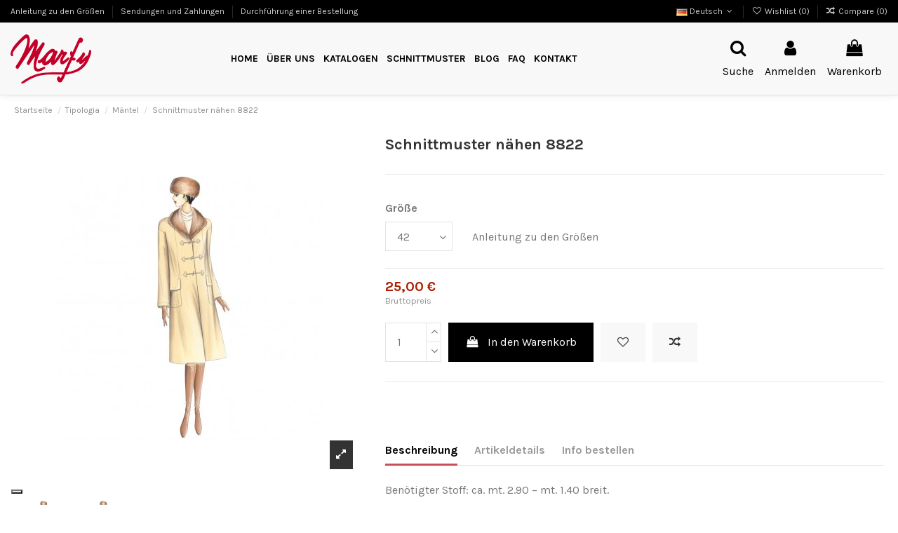

--- FILE ---
content_type: text/html; charset=utf-8
request_url: https://www.marfy.it/de/maentel/schnittmuster-naehen-8822.html
body_size: 34084
content:
<!doctype html>
<html lang="de">

<head>
    
        
  <meta charset="utf-8">


  <meta http-equiv="x-ua-compatible" content="ie=edge">



  


  


  <meta name="referrer" content="unsafe-url">



    <link rel="canonical" href="https://www.marfy.it/de/maentel/schnittmuster-naehen-8822.html">

  <title>Schnittmuster nähen 8822</title>
  
    
    
  
  <meta name="description" content="">
  <meta name="keywords" content="">
      
    

  
          <link rel="alternate" href="https://www.marfy.it/it/cappotti/-cartamodello-8822.html" hreflang="it">
            <link rel="alternate" href="https://www.marfy.it/it/cappotti/-cartamodello-8822.html" hreflang="x-default">
                <link rel="alternate" href="https://www.marfy.it/en/coats/sewing-pattern-8822.html" hreflang="en">
                <link rel="alternate" href="https://www.marfy.it/fr/manteaux/patron-de-couture-8822.html" hreflang="fr">
                <link rel="alternate" href="https://www.marfy.it/es/gabanes/patron-de-costura-8822.html" hreflang="es">
                <link rel="alternate" href="https://www.marfy.it/de/maentel/schnittmuster-naehen-8822.html" hreflang="de">
            



    <meta  content="product">
    <meta  content="https://www.marfy.it/de/maentel/schnittmuster-naehen-8822.html">
    <meta  content="Schnittmuster nähen 8822">
    <meta  content="Marfy srl">
    <meta  content="">
    <meta  content="https://www.marfy.it/20416-thickbox_default/schnittmuster-naehen-8822.jpg">
    <meta  content="1100">
    <meta  content="1422">





      <meta name="viewport" content="initial-scale=1,user-scalable=no,maximum-scale=1,width=device-width">
  




  <link rel="icon" type="image/vnd.microsoft.icon" href="https://www.marfy.it/img/favicon.ico?1624271660">
  <link rel="shortcut icon" type="image/x-icon" href="https://www.marfy.it/img/favicon.ico?1624271660">
    







    <link rel="stylesheet" href="/modules/ps_checkout/views/css/payments.css?version=3.6.3" type="text/css" media="all">
  <link rel="stylesheet" href="https://www.marfy.it/themes/marfy/assets/cache/theme-d04c31172.css" type="text/css" media="all">




<link rel="preconnect" href="//fonts.gstatic.com/" crossorigin>
<link rel="preconnect" href="//ajax.googleapis.com" crossorigin>
<script type="text/javascript">
    WebFontConfig = {
        google: { families: [ 'Material+Icons' ] }
    };
    (function() {
        var wf = document.createElement('script');
        wf.src = 'https://ajax.googleapis.com/ajax/libs/webfont/1/webfont.js';
        wf.type = 'text/javascript';
        wf.async = 'true';
        var s = document.getElementsByTagName('script')[0];
        s.parentNode.insertBefore(wf, s);
    })(); </script>



<link rel="preload" as="font"
      href="/themes/marfy/assets/css/font-awesome/fonts/fontawesome-webfont.woff?v=4.7.0"
      type="font/woff" crossorigin="anonymous">
<link rel="preload" as="font"
      href="/themes/marfy/assets/css/font-awesome/fonts/fontawesome-webfont.woff2?v=4.7.0"
      type="font/woff2" crossorigin="anonymous">

<link  rel="preload stylesheet"  as="style" href="/themes/marfy/assets/css/font-awesome/css/font-awesome-preload.css"
       type="text/css" crossorigin="anonymous">





  

  <script>
        var ASPath = "\/modules\/pm_advancedsearch4\/";
        var ASSearchUrl = "https:\/\/www.marfy.it\/de\/module\/pm_advancedsearch4\/advancedsearch4";
        var AdvancedEmailGuardData = {"meta":{"isGDPREnabled":true,"isLegacyOPCEnabled":false,"isLegacyMAModuleEnabled":false,"validationError":null},"settings":{"recaptcha":{"type":"v2_cbx","key":"6Le-giIcAAAAAKhs5kX-onUFzODRUa299C-NSvzn","forms":{"contact_us":{"size":"normal","align":"offset","offset":3},"register":{"size":"normal","align":"center","offset":1},"reset_password":{"size":"normal","align":"center","offset":1}},"language":"shop","theme":"light","position":"bottomright","hidden":false,"deferred":false}},"context":{"ps":{"v17":true,"v17pc":true,"v17ch":true,"v16":false,"v161":false,"v15":false},"languageCode":"de","pageName":"product"},"trans":{"genericError":"Es ist ein Fehler aufgetreten, bitte versuchen Sie es erneut."}};
        var as4_orderBySalesAsc = "Sales: Lower first";
        var as4_orderBySalesDesc = "Sales: Highest first";
        var btGapTag = {"tagContent":{"tracking_type":{"label":"tracking_type","value":"view_item"},"content_type":{"label":"content_type","value":"'product'"},"contents":{"label":"contents","value":[{"item_id":5265,"item_name":"Schnittmuster n\u00e4hen 8822","currency":"EUR","item_category":"M\u00e4ntel","price":"25.00","item_brand":"No brand"}]},"coupon_name":{"label":"coupon","value":"no_coupon"},"value":{"label":"value","value":25},"currency":{"label":"currency","value":"EUR"}},"bAddToCartTrigger":false,"btnAddToCart":".add-to-cart","elementCategoryProduct":"li.product-miniature","elementRemoveCart":"a.remove-from-cart","elementShipping":"input[type=radio]","elementPayment":".ps-shown-by-js","elementlogin":"button#submit-login","elementsignup":"div.no-account","elementWishCat":"button.wishlist-button-add","elementWishProd":"button.wishlist-button-add","gaId":"G-W7467790HV","gaEnable":"1","bEnableUa":false,"sUAcode":"","ajaxUrl":"https:\/\/www.marfy.it\/de\/module\/ganalyticspro\/ajax","token":"b45c021caa8c397f4eedf05395f3888a","bRefund":false,"bPartialRefund":false,"bUseConsent":false,"bConsentHtmlElement":"","iConsentConsentLvl":0};
        var elementorFrontendConfig = {"isEditMode":"","stretchedSectionContainer":"","instagramToken":"","is_rtl":false};
        var iqitTheme = {"rm_sticky":"0","rm_breakpoint":0,"op_preloader":"0","cart_style":"side","cart_confirmation":"modal","h_layout":"4","f_fixed":"1","f_layout":"3","h_absolute":"0","h_sticky":"0","hw_width":"fullwidth","hm_submenu_width":"default","h_search_type":"full","pl_lazyload":false,"pl_infinity":false,"pl_rollover":true,"pl_crsl_autoplay":false,"pl_slider_ld":4,"pl_slider_d":4,"pl_slider_t":3,"pl_slider_p":2,"pp_thumbs":"bottom","pp_zoom":"inner","pp_image_layout":"carousel","pp_tabs":"tabha","pl_grid_qty":false};
        var iqitcompare = {"nbProducts":0};
        var iqitcountdown_days = "d.";
        var iqitextendedproduct = {"speed":"70"};
        var iqitfdc_from = 0;
        var iqitmegamenu = {"sticky":"false","containerSelector":"#wrapper > .container"};
        var iqitwishlist = {"nbProducts":0};
        var isMobile = false;
        var prestashop = {"cart":{"products":[],"totals":{"total":{"type":"total","label":"Gesamt","amount":0,"value":"0,00\u00a0\u20ac"},"total_including_tax":{"type":"total","label":"Gesamt (inkl. MwSt.)","amount":0,"value":"0,00\u00a0\u20ac"},"total_excluding_tax":{"type":"total","label":"Gesamtpreis o. MwSt.","amount":0,"value":"0,00\u00a0\u20ac"}},"subtotals":{"products":{"type":"products","label":"Zwischensumme","amount":0,"value":"0,00\u00a0\u20ac"},"discounts":null,"shipping":{"type":"shipping","label":"Versand","amount":0,"value":""},"tax":null},"products_count":0,"summary_string":"0 Artikel","vouchers":{"allowed":1,"added":[]},"discounts":[],"minimalPurchase":0,"minimalPurchaseRequired":""},"currency":{"name":"Euro","iso_code":"EUR","iso_code_num":"978","sign":"\u20ac"},"customer":{"lastname":null,"firstname":null,"email":null,"birthday":null,"newsletter":null,"newsletter_date_add":null,"optin":null,"website":null,"company":null,"siret":null,"ape":null,"is_logged":false,"gender":{"type":null,"name":null},"addresses":[]},"language":{"name":"Deutsch","iso_code":"de","locale":"de-DE","language_code":"de","is_rtl":"0","date_format_lite":"Y-m-d","date_format_full":"Y-m-d H:i:s","id":5},"page":{"title":"","canonical":null,"meta":{"title":"Schnittmuster n\u00e4hen 8822","description":"","keywords":"","robots":"index"},"page_name":"product","body_classes":{"lang-de":true,"lang-rtl":false,"country-IT":true,"currency-EUR":true,"layout-full-width":true,"page-product":true,"tax-display-enabled":true,"product-id-5265":true,"product-Schnittmuster n\u00e4hen 8822":true,"product-id-category-194":true,"product-id-manufacturer-0":true,"product-id-supplier-0":true,"product-available-for-order":true},"admin_notifications":[]},"shop":{"name":"Marfy srl","logo":"https:\/\/www.marfy.it\/img\/marfy-logo-1624271660.jpg","stores_icon":"https:\/\/www.marfy.it\/img\/logo_stores.png","favicon":"https:\/\/www.marfy.it\/img\/favicon.ico"},"urls":{"base_url":"https:\/\/www.marfy.it\/","current_url":"https:\/\/www.marfy.it\/de\/maentel\/schnittmuster-naehen-8822.html","shop_domain_url":"https:\/\/www.marfy.it","img_ps_url":"https:\/\/www.marfy.it\/img\/","img_cat_url":"https:\/\/www.marfy.it\/img\/c\/","img_lang_url":"https:\/\/www.marfy.it\/img\/l\/","img_prod_url":"https:\/\/www.marfy.it\/img\/p\/","img_manu_url":"https:\/\/www.marfy.it\/img\/m\/","img_sup_url":"https:\/\/www.marfy.it\/img\/su\/","img_ship_url":"https:\/\/www.marfy.it\/img\/s\/","img_store_url":"https:\/\/www.marfy.it\/img\/st\/","img_col_url":"https:\/\/www.marfy.it\/img\/co\/","img_url":"https:\/\/www.marfy.it\/themes\/marfy\/assets\/img\/","css_url":"https:\/\/www.marfy.it\/themes\/marfy\/assets\/css\/","js_url":"https:\/\/www.marfy.it\/themes\/marfy\/assets\/js\/","pic_url":"https:\/\/www.marfy.it\/upload\/","pages":{"address":"https:\/\/www.marfy.it\/de\/adresse","addresses":"https:\/\/www.marfy.it\/de\/adressen","authentication":"https:\/\/www.marfy.it\/de\/anmeldung","cart":"https:\/\/www.marfy.it\/de\/warenkorb","category":"https:\/\/www.marfy.it\/de\/index.php?controller=category","cms":"https:\/\/www.marfy.it\/de\/index.php?controller=cms","contact":"https:\/\/www.marfy.it\/de\/kontakt","discount":"https:\/\/www.marfy.it\/de\/Rabatt","guest_tracking":"https:\/\/www.marfy.it\/de\/auftragsverfolgung-gast","history":"https:\/\/www.marfy.it\/de\/bestellungsverlauf","identity":"https:\/\/www.marfy.it\/de\/profil","index":"https:\/\/www.marfy.it\/de\/","my_account":"https:\/\/www.marfy.it\/de\/mein-Konto","order_confirmation":"https:\/\/www.marfy.it\/de\/bestellbestatigung","order_detail":"https:\/\/www.marfy.it\/de\/index.php?controller=order-detail","order_follow":"https:\/\/www.marfy.it\/de\/bestellverfolgung","order":"https:\/\/www.marfy.it\/de\/Bestellung","order_return":"https:\/\/www.marfy.it\/de\/index.php?controller=order-return","order_slip":"https:\/\/www.marfy.it\/de\/bestellschein","pagenotfound":"https:\/\/www.marfy.it\/de\/seite-nicht-gefunden","password":"https:\/\/www.marfy.it\/de\/passwort-zuruecksetzen","pdf_invoice":"https:\/\/www.marfy.it\/de\/index.php?controller=pdf-invoice","pdf_order_return":"https:\/\/www.marfy.it\/de\/index.php?controller=pdf-order-return","pdf_order_slip":"https:\/\/www.marfy.it\/de\/index.php?controller=pdf-order-slip","prices_drop":"https:\/\/www.marfy.it\/de\/angebote","product":"https:\/\/www.marfy.it\/de\/index.php?controller=product","search":"https:\/\/www.marfy.it\/de\/suche","sitemap":"https:\/\/www.marfy.it\/de\/sitemap","stores":"https:\/\/www.marfy.it\/de\/shops","supplier":"https:\/\/www.marfy.it\/de\/lieferant","register":"https:\/\/www.marfy.it\/de\/anmeldung?create_account=1","order_login":"https:\/\/www.marfy.it\/de\/Bestellung?login=1"},"alternative_langs":{"it":"https:\/\/www.marfy.it\/it\/cappotti\/-cartamodello-8822.html","en":"https:\/\/www.marfy.it\/en\/coats\/sewing-pattern-8822.html","fr":"https:\/\/www.marfy.it\/fr\/manteaux\/patron-de-couture-8822.html","es":"https:\/\/www.marfy.it\/es\/gabanes\/patron-de-costura-8822.html","de":"https:\/\/www.marfy.it\/de\/maentel\/schnittmuster-naehen-8822.html"},"theme_assets":"\/themes\/marfy\/assets\/","actions":{"logout":"https:\/\/www.marfy.it\/de\/?mylogout="},"no_picture_image":{"bySize":{"small_default":{"url":"https:\/\/www.marfy.it\/img\/p\/de-default-small_default.jpg","width":98,"height":127},"cart_default":{"url":"https:\/\/www.marfy.it\/img\/p\/de-default-cart_default.jpg","width":125,"height":162},"home_default":{"url":"https:\/\/www.marfy.it\/img\/p\/de-default-home_default.jpg","width":236,"height":305},"large_default":{"url":"https:\/\/www.marfy.it\/img\/p\/de-default-large_default.jpg","width":381,"height":492},"medium_default":{"url":"https:\/\/www.marfy.it\/img\/p\/de-default-medium_default.jpg","width":452,"height":584},"thickbox_default":{"url":"https:\/\/www.marfy.it\/img\/p\/de-default-thickbox_default.jpg","width":1100,"height":1422}},"small":{"url":"https:\/\/www.marfy.it\/img\/p\/de-default-small_default.jpg","width":98,"height":127},"medium":{"url":"https:\/\/www.marfy.it\/img\/p\/de-default-large_default.jpg","width":381,"height":492},"large":{"url":"https:\/\/www.marfy.it\/img\/p\/de-default-thickbox_default.jpg","width":1100,"height":1422},"legend":""}},"configuration":{"display_taxes_label":true,"display_prices_tax_incl":true,"is_catalog":false,"show_prices":true,"opt_in":{"partner":false},"quantity_discount":{"type":"discount","label":"Rabatt auf St\u00fcckzahl"},"voucher_enabled":1,"return_enabled":0},"field_required":[],"breadcrumb":{"links":[{"title":"Startseite","url":"https:\/\/www.marfy.it\/de\/"},{"title":"Tipologia","url":"https:\/\/www.marfy.it\/de\/tipologia\/"},{"title":"M\u00e4ntel","url":"https:\/\/www.marfy.it\/de\/tipologia\/maentel\/"},{"title":"Schnittmuster n\u00e4hen 8822","url":"https:\/\/www.marfy.it\/de\/maentel\/schnittmuster-naehen-8822.html"}],"count":4},"link":{"protocol_link":"https:\/\/","protocol_content":"https:\/\/"},"time":1769020838,"static_token":"b45c021caa8c397f4eedf05395f3888a","token":"bb3596d9242ac297de9e42a509083c25","debug":false};
        var psemailsubscription_subscription = "https:\/\/www.marfy.it\/de\/module\/ps_emailsubscription\/subscription";
      </script>



  <!-- ProductVideo vars -->
<script type="text/javascript">
        var pv_force_thumb_size = 0;
        var pv_disable_autosize = 0;
        var pv_disable_replace = 0;
        var pv_disable_img_hide = 0;
        var pv_hide_image_container = 0;
        var pv_side_position = 4;
        var pv_thumb_add_width = 0;
        var pv_image_zindex = 999;
        var pv_load_delay = 0;
        var pv_deep_select = 0;
        var pv_thumb_dir = 0;
        var pv_default = 0;
        var pv_auto = 0;
        var pv_limit = 0;
        var pv_click_to_activate = 0;
        var pv_custom_img_slider_refresh = 0;
        var pv_custom_slider_sync = 0;
        var pv_rel = 0;
        var pv_cont = 1;
        var pv_info = 0;
        var pv_priv = 1;
        var pv_loop = 1;
        var pv_pos = 1;
        var pv_vim_portrait = 1;
        var PV_VIM_MUTED = 0;
        var pv_vim_loop = 1;
        var pv_vim_byline = 1;
        var pv_vim_badge = 1;
        var pv_vim_title = 1;
        var pv_vim_autoplay = 1;
        var pv_force_hide_preview = 0;
        var pv_force_button = 0;
        var pv_force_controls = 0;
        var pv_force_close = 0;
        var pv_no_padding = 0;
        var pv_fancy_link = 1;
            var pv_main_image = '';
        var pv_image_container = '';
        var pv_videoholder_placement = '';
        var pv_clt = 'li';
        var pv_custom_img_slider = '0';
        var pv_custom_img_slider_selector = '';
        var pv_custom_main_img_slider_selector = '';
        var pv_click_behaviour_type = 'mousedown';
        var pv_list_cust_holder = '';
        var pv_list_cust_button_holder = '';
        var pv_list_cust_button_insert = '1';
        var pv_list_cust_filter = '';
        var pv_list_cust_selector = '';
        var pv_vim_color = '#00adef';
        var pv_burl = '/';
            var pv_thumb_before = '';         var pv_thumb_after = '';         var pv_custom_main_img_slider_pre = '';         var pv_custom_main_img_slider_post = '';          
    var pv_video_list = false;
    
    </script>
<!-- Video Microdata Start -->
<!-- Video Microdata End -->	<script type="text/javascript" src="/modules/facebookpsconnect/views/js/jquery-1.11.0.min.js"></script>
	<script type="text/javascript" src="/modules/facebookpsconnect/views/js/module.js"></script>

<script type="text/javascript">
	// instantiate object
	var fbpsc = fbpsc || new FpcModule('fbpsc');
	// get errors translation
		fbpsc.msgs = {"id":"Sie haben die Anwendungs-ID nicht eingegeben","secret":"Sie haben die Anwendung Secret nicht eingegeben","htmlElement":"Sie haben das HTML-Element nicht eingegeben","positionName":"Sie haben das Namensfeld nicht ausgef\u00fcllt","padding":"Sie haben das Padding nicht eingegeben oder es handelt sich nicht um eine GANZE ZAHL","margin":"Sie haben den Seitenrand nicht ausgef\u00fcllt, oder es handelt sich nicht um eine GANZE ZAHL","callback":"Sie haben die Anwendungs-Redirect-URL nicht eingegeben","scope":"Sie haben den Bereich der App-Berechtigungen nicht ausgef\u00fcllt","developerKey":"Sie haben den Entwicklerschl\u00fcssel nicht ausgef\u00fcllt","socialEmail":"Sie haben Ihre E-Mail nicht angegeben","delete":"L\u00f6schen","prefixCode":"Sie m\u00fcssen den Pr\u00e4fix-Code festlegen","voucherAmount":"Sie m\u00fcssen den Gutscheinbetrag festlegen","voucherPercent":"Sie m\u00fcssen den Rabattprozentsatz des Gutscheins festlegen","apiType":"Sie m\u00fcssen eine Anschlussmethode ausw\u00e4hlen","defaultText":"Sie m\u00fcssen den Standardtext eingeben"};
	
	
	// set URL of admin img
	fbpsc.sImgUrl = '/modules/facebookpsconnect/views/img/';

	// set URL of admin img
	fbpsc.sAdminImgUrl = '/img/admin/';

	// set URL of module's web service
		fbpsc.sWebService = '/modules/facebookpsconnect/ws-facebookpsconnect.php';
	fbpsc.sShortCodeUrl = 'https://www.marfy.it/de/module/facebookpsconnect/shortcode';
	

</script>
<script type="text/javascript">
    var psitau = psitau || { };
    psitau.product_urls = {"#\/53-grosse-42":[{"group":"7","value":"53"}],"#\/68-grosse-44":[{"group":"7","value":"68"}],"#\/67-grosse-46":[{"group":"7","value":"67"}],"#\/55-grosse-48":[{"group":"7","value":"55"}],"#\/70-grosse-50":[{"group":"7","value":"70"}],"#\/57-grosse-52":[{"group":"7","value":"57"}],"#\/59-grosse-54":[{"group":"7","value":"59"}]};
</script>
<script type="text/javascript">
var _iub = _iub || [];
_iub.csConfiguration = {"invalidateConsentWithoutLog":true,"cookiePolicyInOtherWindow":true,"reloadOnConsent":true,"consentOnContinuedBrowsing":false,"perPurposeConsent":true,"whitelabel":false,"lang":"de","siteId":2354260,"floatingPreferencesButtonDisplay":"bottom-left","cookiePolicyId":66637803, "banner":{ "closeButtonDisplay":false,"acceptButtonDisplay":true,"customizeButtonDisplay":true,"acceptButtonColor":"#0073CE","acceptButtonCaptionColor":"white","customizeButtonColor":"#DADADA","customizeButtonCaptionColor":"#4D4D4D","rejectButtonDisplay":true,"rejectButtonColor":"#0073CE","rejectButtonCaptionColor":"white","listPurposes":true,"explicitWithdrawal":true,"position":"float-bottom-center","textColor":"black","backgroundColor":"white" }};
</script>
<script type="text/javascript" src="//cdn.iubenda.com/cs/iubenda_cs.js" charset="UTF-8" async></script>
			<script type='text/javascript'>
				var iCallback = function(){};

				if('callback' in _iub.csConfiguration) {
					if('onConsentGiven' in _iub.csConfiguration.callback) iCallback = _iub.csConfiguration.callback.onConsentGiven;

					_iub.csConfiguration.callback.onConsentGiven = function() {
						iCallback();

						jQuery('noscript._no_script_iub').each(function (a, b) { var el = jQuery(b); el.after(el.html()); });
					};
				};
			</script>	<script async src="https://www.googletagmanager.com/gtag/js?id=G-W7467790HV"></script>

	<meta data-module="adp-microdatos-opengraph-begin_p17v2.2.14" />
	<meta property="og:url" content="https://www.marfy.it/de/maentel/schnittmuster-naehen-8822.html" />

	<meta property="og:title" content="Schnittmuster nähen 8822" />
	<meta property="og:site_name" content="Marfy srl" />
	<meta property="og:locale" content="de" />
			<meta property="og:locale:alternate" content="it" />
				<meta property="og:locale:alternate" content="en" />
				<meta property="og:locale:alternate" content="fr" />
				<meta property="og:locale:alternate" content="es" />
		
	<meta property="og:type" content="product" />

		
		<meta property="product:retailer_item_id" content="5265"/>
	
			<meta property="og:image" content="https://www.marfy.it/20416-large_default/schnittmuster-naehen-8822.jpg"/>
		<meta property="og:image:type" content="image/jpeg"/>
		<meta property="og:image:width" content="381"/>
		<meta property="og:image:height" content="492"/>
		<meta property="og:image:alt" content="Schnittmuster nähen 8822"/>
	
						<meta property="product:availability" content="instock"/>
			
	
	
 			<meta property="product:condition" content="new" />
	
								<meta property="product:price:amount" content="25.00" />
			<meta property="product:price:currency" content="EUR" />
			
		  	<meta property="product:weight:value" content="0.030000"/>
	  	<meta property="product:weight:units" content="kg"/>
	
	
<!-- TwitterCard -->
<meta name="twitter:card" content="summary_large_image">

	<meta name="twitter:title" content="Schnittmuster nähen 8822">



			<meta property="twitter:image" content="https://www.marfy.it/20416-large_default/schnittmuster-naehen-8822.jpg"/>
		<meta property="twitter:image:alt" content="Schnittmuster nähen 8822"/>
	


<meta name="twitter:site" content="Marfy srl">

<meta name="twitter:creator" content="Marfy srl">

<meta name="twitter:domain" content="https://www.marfy.it/de/maentel/schnittmuster-naehen-8822.html">
	
	<meta data-module="adp-microdatos-opengraph-end_p17v2.2.14" />

<meta data-module="adp-microdatos-jsonld-begin_p17v2.2.14" />

<!-- Microdatos Organization -->
	
<script type="application/ld+json">
{
    "@context": "http://schema.org",
    "@type" : "Organization",
    "name" : "Marfy srl",
    "url" : "https://www.marfy.it/",
    "logo" : [
    	{

    	"@type" : "ImageObject",
    	"url" : "https://www.marfy.it/img/marfy-logo-1624271660.jpg"
    	}
    ],
    "email" : "marfy@marfy.it"
			,"address": {
	    "@type": "PostalAddress",
	    "addressLocality": "Ferrara",
	    "postalCode": "44123",
	    "streetAddress": "Via Borgo Punta, 74\/A",
	    "addressRegion": "Ferrara",
	    "addressCountry": "IT"
	}
			,"contactPoint" : [
		{
			"@type" : "ContactPoint",
	    	"telephone" : "0532.750.286",
	    	"contactType" : "customer service",
			"contactOption": "TollFree",
	    	"availableLanguage": [ 
	    			    				    				"Italiano"
	    				    			    				    				,"English"
	    				    			    				    				,"Français"
	    				    			    				    				,"Español"
	    				    			    				    				,"Deutsch"
	    				    			    	]
	    } 
	]
	}
</script>


<!-- Microdatos Webpage -->
	
<script type="application/ld+json">
{
    "@context": "http://schema.org",
    "@type" : "WebPage",
    "isPartOf": [{
        "@type":"WebSite",
        "url":  "https://www.marfy.it/de/",
        "name": "Marfy srl"
    }],
    "name": "Schnittmuster n\u00e4hen 8822",
    "url": "https://www.marfy.it/de/maentel/schnittmuster-naehen-8822.html"
}
</script>



<!-- Microdatos Breadcrumb -->
	<script type="application/ld+json">
    {
        "itemListElement": [
            {
                "item": "https://www.marfy.it/de/",
                "name": "Startseite",
                "position": 1,
                "@type": "ListItem"
            }, 
            {
                "item": "https://www.marfy.it/de/tipologia/",
                "name": "Tipologia",
                "position": 2,
                "@type": "ListItem"
            }, 
            {
                "item": "https://www.marfy.it/de/tipologia/maentel/",
                "name": "M\u00e4ntel",
                "position": 3,
                "@type": "ListItem"
            } 
        ],
        "@context": "https://schema.org/",
        "@type": "BreadcrumbList"
    }
</script>

<!-- Microdatos Producto -->
	<script type="application/ld+json">
{
    "name": "Schnittmuster n\u00e4hen 8822",
    "image": ["https:\/\/www.marfy.it\/20416-large_default\/schnittmuster-naehen-8822.jpg","https:\/\/www.marfy.it\/20417-large_default\/schnittmuster-naehen-8822.jpg"],
    "url": "https://www.marfy.it/de/maentel/schnittmuster-naehen-8822.html",
    "productID": "5265",
    "category": "maentel",
    "sku": "8822",
    "offers": {
        "availability": "https://schema.org/InStock",
 
        "price": "25.00",
        "priceCurrency": "EUR",
        "url": "https://www.marfy.it/de/maentel/schnittmuster-naehen-8822.html",
              "itemCondition": "https://schema.org/NewCondition",
                "seller":{
            "name": "Marfy srl",
            "@type": "Organization"
        },
          "@type": "Offer"
  },    "@context": "https://schema.org/",
    "@type": "Product"
}
</script>


<meta data-module="adp-microdatos-jsonld-end_p17v2.2.14" /><script src="https://cdn.brevo.com/js/sdk-loader.js" async></script>
<script>
    window.Brevo = window.Brevo || [];
    Brevo.push([
        "init",
        {
            client_key: "e39jj2qu6j43783o0otbsnmh",
            email_id: "",
        },
    ]);
</script>




    
            <meta  content="25">
        <meta  content="EUR">
        <meta  content="25">
        <meta  content="EUR">
                <meta  content="0.030000">
        <meta  content="kg">
    
    

    </head>

<body id="product" class="lang-de country-it currency-eur layout-full-width page- tax-display-enabled body-desktop-header-style-w-4">


    




    


<main id="main-page-content"  >
    
            

    <header id="header" class="desktop-header-style-w-4">
        
            
  <div class="header-banner">
    
  </div>




            <nav class="header-nav">
        <div class="container">
    
        <div class="row justify-content-between">
            <div class="col col-auto col-md left-nav">
                                            <div class="block-iqitlinksmanager block-iqitlinksmanager-2 block-links-inline d-inline-block">
            <ul>
                                                            <li>
                            <a
                                    href="https://www.marfy.it/de/content/anleitung-zu-den-groessen.html"
                                    title=""                                                                >
                                Anleitung zu den Größen
                            </a>
                        </li>
                                                                                <li>
                            <a
                                    href="https://www.marfy.it/de/content/sendungen-und-zahlungen.html"
                                    title=""                                                                >
                                Sendungen und Zahlungen
                            </a>
                        </li>
                                                                                <li>
                            <a
                                    href="https://www.marfy.it/de/content/durchfuehrung-einer-bestellung.html"
                                    title=""                                                                >
                                Durchführung einer Bestellung
                            </a>
                        </li>
                                                </ul>
        </div>
    
            </div>
            <div class="col col-auto center-nav text-center">
                
             </div>
            <div class="col col-auto col-md right-nav text-right">
                

<div id="language_selector" class="d-inline-block">
    <div class="language-selector-wrapper d-inline-block">
        <div class="language-selector dropdown js-dropdown">
            <a class="expand-more" data-toggle="dropdown" data-iso-code="de"><img width="16" height="11" src="https://www.marfy.it/img/l/5.jpg" alt="Deutsch" class="img-fluid lang-flag" /> Deutsch <i class="fa fa-angle-down fa-fw" aria-hidden="true"></i></a>
            <div class="dropdown-menu">
                <ul>
                                            <li >
                            <a href="https://www.marfy.it/it/cappotti/-cartamodello-8822.html" rel="alternate" hreflang="it"
                               class="dropdown-item"><img width="16" height="11" src="https://www.marfy.it/img/l/1.jpg" alt="Italiano" class="img-fluid lang-flag"  data-iso-code="it"/> Italiano</a>
                        </li>
                                            <li >
                            <a href="https://www.marfy.it/en/coats/sewing-pattern-8822.html" rel="alternate" hreflang="en"
                               class="dropdown-item"><img width="16" height="11" src="https://www.marfy.it/img/l/2.jpg" alt="English" class="img-fluid lang-flag"  data-iso-code="en"/> English</a>
                        </li>
                                            <li >
                            <a href="https://www.marfy.it/fr/manteaux/patron-de-couture-8822.html" rel="alternate" hreflang="fr"
                               class="dropdown-item"><img width="16" height="11" src="https://www.marfy.it/img/l/3.jpg" alt="Français" class="img-fluid lang-flag"  data-iso-code="fr"/> Français</a>
                        </li>
                                            <li >
                            <a href="https://www.marfy.it/es/gabanes/patron-de-costura-8822.html" rel="alternate" hreflang="es"
                               class="dropdown-item"><img width="16" height="11" src="https://www.marfy.it/img/l/4.jpg" alt="Español" class="img-fluid lang-flag"  data-iso-code="es"/> Español</a>
                        </li>
                                            <li  class="current" >
                            <a href="https://www.marfy.it/de/maentel/schnittmuster-naehen-8822.html" rel="alternate" hreflang="de"
                               class="dropdown-item"><img width="16" height="11" src="https://www.marfy.it/img/l/5.jpg" alt="Deutsch" class="img-fluid lang-flag"  data-iso-code="de"/> Deutsch</a>
                        </li>
                                    </ul>
            </div>
        </div>
    </div>
</div>
<div class="d-inline-block">
    <a href="//www.marfy.it/de/module/iqitwishlist/view">
        <i class="fa fa-heart-o fa-fw" aria-hidden="true"></i> Wishlist (<span
                id="iqitwishlist-nb"></span>)
    </a>
</div>
<div class="d-inline-block">
    <a href="//www.marfy.it/de/module/iqitcompare/comparator">
        <i class="fa fa-random fa-fw" aria-hidden="true"></i> <span>Compare (<span
                    id="iqitcompare-nb"></span>)</span>
    </a>
</div>

             </div>
        </div>

                        </div>
            </nav>
        



<div id="desktop-header" class="desktop-header-style-4">
    
            
<div class="header-top">
    <div id="desktop-header-container" class="container">
        <div class="row align-items-center">
                            <div class="col col-auto col-header-left">
                    <div id="desktop_logo">
                        <a href="https://www.marfy.it/">
                            <img class="logo img-fluid"
                                 src="https://www.marfy.it/img/marfy-logo-1624271660.jpg"                                  alt="Marfy srl">
                        </a>
                    </div>
                    
                </div>
                <div class="col col-header-center col-header-menu">
                                        	<div id="iqitmegamenu-wrapper" class="iqitmegamenu-wrapper iqitmegamenu-all">
		<div class="container container-iqitmegamenu">
		<div id="iqitmegamenu-horizontal" class="iqitmegamenu  clearfix" role="navigation">

								
				<nav id="cbp-hrmenu" class="cbp-hrmenu cbp-horizontal cbp-hrsub-narrow">
					<ul>
												<li id="cbp-hrmenu-tab-1" class="cbp-hrmenu-tab cbp-hrmenu-tab-1 ">
	<a href="https://www.marfy.it/de/" class="nav-link" >

								<span class="cbp-tab-title">
								Home</span>
														</a>
													</li>
												<li id="cbp-hrmenu-tab-4" class="cbp-hrmenu-tab cbp-hrmenu-tab-4 ">
	<a href="https://www.marfy.it/de/content/ueber-uns.html" class="nav-link" >

								<span class="cbp-tab-title">
								Über Uns</span>
														</a>
													</li>
												<li id="cbp-hrmenu-tab-7" class="cbp-hrmenu-tab cbp-hrmenu-tab-7 ">
	<a href="https://www.marfy.it/de/katalogen/" class="nav-link" >

								<span class="cbp-tab-title">
								Katalogen</span>
														</a>
													</li>
												<li id="cbp-hrmenu-tab-6" class="cbp-hrmenu-tab cbp-hrmenu-tab-6  cbp-has-submeu">
	<a role="button" class="cbp-empty-mlink nav-link">

								<span class="cbp-tab-title">
								Schnittmuster <i class="fa fa-angle-down cbp-submenu-aindicator"></i></span>
														</a>
														<div class="cbp-hrsub col-3">
								<div class="cbp-hrsub-inner">
									<div class="container iqitmegamenu-submenu-container">
									
																																	




<div class="row menu_row menu-element  first_rows menu-element-id-1">
                

                                                




    <div class="col-12 cbp-menu-column cbp-menu-element menu-element-id-2 ">
        <div class="cbp-menu-column-inner">
                        
                
                
                                            <ul class="cbp-links cbp-valinks">
                                                                                                <li><a href="/de/unsere-schnittmuster/"
                                           >Unsere Schnittmuster</a>
                                    </li>
                                                                                                                                <li><a href="/de/schnittmuster/schnittmuster-als-pdf/"
                                           >Schnittmuster als PDF</a>
                                    </li>
                                                                                                                                <li><a href="/de/unsere-schnittmuster/kostenlose-schnittmustern/"
                                           >Kostenlose Schnittmustern</a>
                                    </li>
                                                                                                                                <li><a href="/de/content/schnittmuster-marfy.html"
                                           >Wie ist das Marfy-Muster</a>
                                    </li>
                                                                                                                                <li><a href="/de/content/schnittmuster-in-pdf-format.html"
                                           >Wie ist das PDF-Muster</a>
                                    </li>
                                                                                                                                <li><a href="/de/content/anleitung-zu-den-groessen.html"
                                           >Anleitung zu den Gr&amp;ouml;&amp;szlig;en</a>
                                    </li>
                                                                                                                                <li><a href="https://www.marfy.it/de/content/vorbereitung-der-modelle.html"
                                           >Vorbereitung der Modelle</a>
                                    </li>
                                                                                    </ul>
                    
                
            

            
            </div>    </div>
                            
                </div>
																					
																			</div>
								</div>
							</div>
													</li>
												<li id="cbp-hrmenu-tab-2" class="cbp-hrmenu-tab cbp-hrmenu-tab-2 ">
	<a href="/de/blog/" class="nav-link" >

								<span class="cbp-tab-title">
								Blog</span>
														</a>
													</li>
												<li id="cbp-hrmenu-tab-3" class="cbp-hrmenu-tab cbp-hrmenu-tab-3 ">
	<a href="https://www.marfy.it/de/content/faq.html" class="nav-link" >

								<span class="cbp-tab-title">
								FAQ</span>
														</a>
													</li>
												<li id="cbp-hrmenu-tab-5" class="cbp-hrmenu-tab cbp-hrmenu-tab-5 ">
	<a href="/de/kontakt" class="nav-link" >

								<span class="cbp-tab-title">
								Kontakt</span>
														</a>
													</li>
											</ul>
				</nav>
		</div>
		</div>
		<div id="sticky-cart-wrapper"></div>
	</div>

<div id="_desktop_iqitmegamenu-mobile">
	<div id="iqitmegamenu-mobile">
		
		<ul>
		



	
	<li><a  href="https://www.marfy.it/de/" >Startseite</a></li><li><a  href="https://www.marfy.it/de/content/ueber-uns.html" >Über Uns</a></li><li><a  href="https://www.marfy.it/de/katalogen/" >Katalogen</a></li><li><a  href="/de/unsere-schnittmuster/" >Unsere Schnittmuster</a></li><li><a  href="/de/schnittmuster/schnittmuster-als-pdf/" >Schnittmuster als PDF</a></li><li><a  href="/de/unsere-schnittmuster/kostenlose-schnittmustern/" >Kostenlose Schnittmustern</a></li><li><a  href="/de/content/schnittmuster-marfy.html" >Wie ist das Marfy-Muster</a></li><li><a  href="/de/content/schnittmuster-in-pdf-format.html" >Wie ist das PDF-Muster</a></li><li><a  href="https://www.marfy.it/de/content/vorbereitung-der-modelle.html" >Vorbereitung der Modelle</a></li><li><a  href="https://www.marfy.it/de/content/faq.html" >FAQ</a></li>
		</ul>
		
	</div>
</div>

                    
                </div>
                        <div class="col col-auto col-header-right">
                <div class="row no-gutters justify-content-end">
                                            <div id="header-search-btn" class="col col-auto header-btn-w header-search-btn-w">
    <a data-toggle="dropdown" id="header-search-btn-drop"  class="header-btn header-search-btn" data-display="static">
        <i class="fa fa-search fa-fw icon" aria-hidden="true"></i>
        <span class="title">Suche</span>
    </a>
        <div class="dropdown-menu-custom  dropdown-menu">
        <div class="dropdown-content modal-backdrop fullscreen-search">
            
<!-- Block search module TOP -->
<div id="search_widget" class="search-widget" data-search-controller-url="https://www.marfy.it/de/module/iqitsearch/searchiqit">
    <form method="get" action="https://www.marfy.it/de/module/iqitsearch/searchiqit">
        <div class="input-group">
            <input type="text" name="s" value="" data-all-text="Show all results"
                   data-blog-text="Blog post"
                   data-product-text="Product"
                   data-brands-text="Marke"
                   placeholder="Durchsuchen Sie unseren Katalog" class="form-control form-search-control" />
            <button type="submit" class="search-btn">
                <i class="fa fa-search"></i>
            </button>
        </div>
    </form>
</div>
<!-- /Block search module TOP -->

            <div id="fullscreen-search-backdrop"></div>
        </div>
    </div>
    </div>
                    
                    
                                            <div id="header-user-btn" class="col col-auto header-btn-w header-user-btn-w">
            <a href="https://www.marfy.it/de/mein-Konto"
           title="Anmelden zu Ihrem Kundenbereich"
           rel="nofollow" class="header-btn header-user-btn">
            <i class="fa fa-user fa-fw icon" aria-hidden="true"></i>
            <span class="title">Anmelden</span>
        </a>
    </div>









                                        

                    

                                            
                                                    <div id="ps-shoppingcart-wrapper" class="col col-auto">
    <div id="ps-shoppingcart"
         class="header-btn-w header-cart-btn-w ps-shoppingcart side-cart">
         <div id="blockcart" class="blockcart cart-preview"
         data-refresh-url="//www.marfy.it/de/module/ps_shoppingcart/ajax">
        <a id="cart-toogle" class="cart-toogle header-btn header-cart-btn" data-toggle="dropdown" data-display="static">
            <i class="fa fa-shopping-bag fa-fw icon" aria-hidden="true"><span class="cart-products-count-btn  d-none">0</span></i>
            <span class="info-wrapper">
            <span class="title">Warenkorb</span>
            <span class="cart-toggle-details">
            <span class="text-faded cart-separator"> / </span>
                            Empty
                        </span>
            </span>
        </a>
        <div id="_desktop_blockcart-content" class="dropdown-menu-custom dropdown-menu">
    <div id="blockcart-content" class="blockcart-content" >
        <div class="cart-title">
            <span class="modal-title">Your cart</span>
            <button type="button" id="js-cart-close" class="close">
                <span>×</span>
            </button>
            <hr>
        </div>
                    <span class="no-items">Es gibt keine Artikel mehr in Ihrem Warenkorb</span>
            </div>
</div> </div>




    </div>
</div>
                                                
                                    </div>
                
            </div>
            <div class="col-12">
                <div class="row">
                    <div class="bootstrap">
	</div>
                </div>
            </div>
        </div>
    </div>
</div>


    </div>



    <div id="mobile-header" class="mobile-header-style-2">
                    <div id="mobile-header-sticky">
    <div class="container">
        <div class="mobile-main-bar">
            <div class="row no-gutters align-items-center row-mobile-header">
                <div class="col col-mobile-logo">
                    <a href="https://www.marfy.it/">
                        <img class="logo img-fluid"
                             src="https://www.marfy.it/img/marfy-logo-1624271660.jpg"                              alt="Marfy srl">
                    </a>
                </div>
                <div id="mobile-btn-search" class="col col-auto col-mobile-btn col-mobile-btn-search">
                    <a  class="m-nav-btn" data-toggle="dropdown" data-display="static"><i class="fa fa-search" aria-hidden="true"></i>
                        <span>Search</span></a>
                    <div id="search-widget-mobile" class="dropdown-content dropdown-menu dropdown-mobile search-widget">
                        
                                                    
<!-- Block search module TOP -->
<form method="get" action="https://www.marfy.it/de/module/iqitsearch/searchiqit">
    <div class="input-group">
        <input type="text" name="s" value=""
               placeholder="Suche"
               data-all-text="Show all results"
               data-blog-text="Blog post"
               data-product-text="Product"
               data-brands-text="Marke"
               class="form-control form-search-control">
        <button type="submit" class="search-btn">
            <i class="fa fa-search"></i>
        </button>
    </div>
</form>
<!-- /Block search module TOP -->

                                                
                    </div>
                </div>
                <div class="col col-auto col-mobile-btn col-mobile-btn-account">
                    <a href="https://www.marfy.it/de/mein-Konto" class="m-nav-btn"><i class="fa fa-user" aria-hidden="true"></i>
                        <span>     
                                                            Anmelden
                                                        </span></a>
                </div>
                
                                <div
                     class="col col-auto col-mobile-btn col-mobile-btn-cart ps-shoppingcart side-cart">
                    <div id="mobile-cart-wrapper">
                        <a id="mobile-cart-toogle" class="m-nav-btn" data-display="static" data-toggle="dropdown"><i class="fa fa-shopping-bag mobile-bag-icon" aria-hidden="true"><span id="mobile-cart-products-count" class="cart-products-count cart-products-count-btn">
                                    
                                                                            0
                                                                        
                                </span></i>
                            <span>Warenkorb</span></a>
                        <div id="_mobile_blockcart-content" class="dropdown-menu-custom dropdown-menu"></div>
                    </div>
                </div>
                                <div class="col col-auto col-mobile-btn col-mobile-btn-menu col-mobile-menu-dropdown">
                    <a class="m-nav-btn" data-toggle="dropdown" data-display="static"><i class="fa fa-bars" aria-hidden="true"></i>
                        <span>Menu</span></a>
                    <div id="mobile_menu_click_overlay"></div>
                    <div id="_mobile_iqitmegamenu-mobile" class="dropdown-menu-custom dropdown-menu"></div>
                </div>
            </div>
        </div>
    </div>
</div>            </div>



        
    </header>
    

    <section id="wrapper">
        
        
<div class="container">
<nav data-depth="4" class="breadcrumb">
                <div class="row align-items-center">
                <div class="col">
                    <ol  >
                        
                            


                                 
                                                                            <li   >
                                            <a  href="https://www.marfy.it/de/"><span >Startseite</span></a>
                                            <meta  content="1">
                                        </li>
                                                                    

                            


                                 
                                                                            <li>
                                            <span>Tipologia</span>
                                        </li>
                                                                    

                            


                                 
                                                                            <li>
                                            <span>Mäntel</span>
                                        </li>
                                                                    

                            


                                 
                                                                            <li>
                                            <span>Schnittmuster nähen 8822</span>
                                        </li>
                                                                    

                                                    
                    </ol>
                </div>
                <div class="col col-auto"> </div>
            </div>
            </nav>

</div>
        <div id="inner-wrapper" class="container">
            
            
                
<aside id="notifications">
    
    
    
    </aside>
            

            

                
    <div id="content-wrapper">
        
        
    <section id="main"  >
        <div id="product-preloader"><i class="fa fa-circle-o-notch fa-spin"></i></div>
        <div id="main-product-wrapper" class="product-container">
        <meta  content="https://www.marfy.it/de/maentel/schnittmuster-naehen-8822.html#/53-grosse-42">

        
        
                    <meta  content="no">
        

        <div class="row product-info-row">
            <div class="col-md-5 col-product-image">
                
                        

                            
                                    <div class="images-container images-container-bottom">
                    
    <div class="product-cover">

        

    <ul class="product-flags">
            </ul>


        <div id="product-images-large" class="product-images-large swiper-container">
            <div class="swiper-wrapper">
                                                            <div class="product-lmage-large swiper-slide">
                            <div class="easyzoom easyzoom-product">
                                <a href="https://www.marfy.it/20416-thickbox_default/schnittmuster-naehen-8822.jpg" class="js-easyzoom-trigger" rel="nofollow"></a>
                            </div>
                            <a class="expander" data-toggle="modal" data-target="#product-modal"><span><i class="fa fa-expand" aria-hidden="true"></i></span></a>                            <img
                                    data-src="https://www.marfy.it/20416-large_default/schnittmuster-naehen-8822.jpg"
                                    data-image-large-src="https://www.marfy.it/20416-thickbox_default/schnittmuster-naehen-8822.jpg"
                                    alt="Schnittmuster nähen 8822"
                                    title="Schnittmuster nähen 8822"
                                    
                                    content="https://www.marfy.it/20416-large_default/schnittmuster-naehen-8822.jpg"
                                    width="381"
                                    height="492"
                                    src="data:image/svg+xml,%3Csvg xmlns='http://www.w3.org/2000/svg' viewBox='0 0 381 492'%3E%3C/svg%3E"
                                    class="img-fluid swiper-lazy"
                            >
                        </div>
                                            <div class="product-lmage-large swiper-slide">
                            <div class="easyzoom easyzoom-product">
                                <a href="https://www.marfy.it/20417-thickbox_default/schnittmuster-naehen-8822.jpg" class="js-easyzoom-trigger" rel="nofollow"></a>
                            </div>
                            <a class="expander" data-toggle="modal" data-target="#product-modal"><span><i class="fa fa-expand" aria-hidden="true"></i></span></a>                            <img
                                    data-src="https://www.marfy.it/20417-large_default/schnittmuster-naehen-8822.jpg"
                                    data-image-large-src="https://www.marfy.it/20417-thickbox_default/schnittmuster-naehen-8822.jpg"
                                    alt="Schnittmuster nähen 8822"
                                    title="Schnittmuster nähen 8822"
                                    
                                    content="https://www.marfy.it/20417-large_default/schnittmuster-naehen-8822.jpg"
                                    width="381"
                                    height="492"
                                    src="data:image/svg+xml,%3Csvg xmlns='http://www.w3.org/2000/svg' viewBox='0 0 381 492'%3E%3C/svg%3E"
                                    class="img-fluid swiper-lazy"
                            >
                        </div>
                                                </div>
            <div class="swiper-button-prev swiper-button-inner-prev swiper-button-arrow"></div>
            <div class="swiper-button-next swiper-button-inner-next swiper-button-arrow"></div>
        </div>
    </div>

            

        <div class="js-qv-mask mask">
        <div id="product-images-thumbs" class="product-images js-qv-product-images swiper-container">
            <div class="swiper-wrapper">
                           <div class="swiper-slide"> <div class="thumb-container">
                    <img
                            class="thumb js-thumb  selected img-fluid swiper-lazy"
                            data-image-medium-src="https://www.marfy.it/20416-medium_default/schnittmuster-naehen-8822.jpg"
                            data-image-large-src="https://www.marfy.it/20416-thickbox_default/schnittmuster-naehen-8822.jpg"
                            src="data:image/svg+xml,%3Csvg xmlns='http://www.w3.org/2000/svg' viewBox='0 0 452 584'%3E%3C/svg%3E"
                            data-src="https://www.marfy.it/20416-medium_default/schnittmuster-naehen-8822.jpg"
                            alt=""
                            title=""
                            width="452"
                            height="584"
                            
                    >
                </div> </div>
                           <div class="swiper-slide"> <div class="thumb-container">
                    <img
                            class="thumb js-thumb img-fluid swiper-lazy"
                            data-image-medium-src="https://www.marfy.it/20417-medium_default/schnittmuster-naehen-8822.jpg"
                            data-image-large-src="https://www.marfy.it/20417-thickbox_default/schnittmuster-naehen-8822.jpg"
                            src="data:image/svg+xml,%3Csvg xmlns='http://www.w3.org/2000/svg' viewBox='0 0 452 584'%3E%3C/svg%3E"
                            data-src="https://www.marfy.it/20417-medium_default/schnittmuster-naehen-8822.jpg"
                            alt=""
                            title=""
                            width="452"
                            height="584"
                            
                    >
                </div> </div>
                        </div>
            <div class="swiper-button-prev swiper-button-inner-prev swiper-button-arrow"></div>
            <div class="swiper-button-next swiper-button-inner-next swiper-button-arrow"></div>
        </div>
    </div>
    
            </div>




                            

                            
                                <div class="after-cover-tumbnails text-center">






</div>
                            

                            
                                <div class="after-cover-tumbnails2 mt-4"></div>
                            
                        
                
            </div>

            <div class="col-md-7 col-product-info">
                <div id="col-product-info">
                
                    <div class="product_header_container clearfix">

                        
                                                                                                                

                        
                        <h1 class="h1 page-title" ><span>Schnittmuster nähen 8822</span></h1>
                    
                        
                                                                                                                                            

                        
                            
                        

                                            </div>
                

                <div class="product-information">
                    
                        <div id="product-description-short-5265"
                              class="rte-content product-description"></div>
                    

                    
                    <div class="product-actions">
                        
                            <form action="https://www.marfy.it/de/warenkorb" method="post" id="add-to-cart-or-refresh">
                                <input type="hidden" name="token" value="b45c021caa8c397f4eedf05395f3888a">
                                <input type="hidden" name="id_product" value="5265"
                                       id="product_page_product_id">
                                <input type="hidden" name="id_customization" value="0"
                                       id="product_customization_id">

                                
                                    
                                    <div class="product-variants">
                    <div class="clearfix product-variants-item product-variants-item-7">
            <span class="form-control-label">Größe</span>
                            <div class="custom-select2">
                <select
                        id="group_7"
                        data-product-attribute="7"
                        name="group[7]"
                        class="form-control form-control-select">
                                            <option value="53"
                                title="42" selected="selected">42</option>
                                            <option value="68"
                                title="44">44</option>
                                            <option value="67"
                                title="46">46</option>
                                            <option value="55"
                                title="48">48</option>
                                            <option value="70"
                                title="50">50</option>
                                            <option value="57"
                                title="52">52</option>
                                            <option value="59"
                                title="54">54</option>
                                    </select>
                </div>
                                                        <a href="//www.marfy.it/de/content/anleitung-zu-den-groessen.html" class="ml-4" target="_blank">Anleitung zu den Größen</a>
                                    </div>
            </div>




                                

                                
                                                                    

                                                                    <div class="product_p_price_container">
                                    
                                        


    <div class="product-prices">

        
                    







                            
                            
        

        
            <div class=""
                 
                 
                 
            >

                                    <link  href="https://schema.org/InStock"/>
                                <meta  content="EUR">
                <meta  content="https://www.marfy.it/de/maentel/schnittmuster-naehen-8822.html#/53-grosse-42">


                <div>
                    <span class="current-price"><span  class="product-price" content="25">25,00 €</span></span>
                                    </div>

                
                                    
            </div>
        

        
                    

        
                    

        
                    

        

        <div class="tax-shipping-delivery-label text-muted">
                            Bruttopreis
                        
            
                                                </div>
        
            </div>






                                    
                                    </div>
                                
                                
                                    

<div class="product-add-to-cart pt-3">

    
                    
                <div class="row extra-small-gutters product-quantity ">
                    <div class="col col-12 col-sm-auto col-add-qty">
                        <div class="qty ">
                            <input
                                    type="number"
                                    name="qty"
                                    id="quantity_wanted"
                                    value="1"
                                    class="input-group "
                                    min="1"
                            >
                        </div>
                    </div>
                    <div class="col col-12 col-sm-auto col-add-btn ">
                        <div class="add">
                            <button
                                    class="btn btn-primary btn-lg add-to-cart"
                                    data-button-action="add-to-cart"
                                    type="submit"
                                                                >
                                <i class="fa fa-shopping-bag fa-fw bag-icon" aria-hidden="true"></i>
                                <i class="fa fa-circle-o-notch fa-spin fa-fw spinner-icon" aria-hidden="true"></i>
                                In den Warenkorb
                            </button>

                        </div>
                    </div>
                        <div class="col col-sm-auto col-add-wishlist">
        <button type="button" data-toggle="tooltip" data-placement="top"  title="Add to wishlist"
           class="btn btn-secondary btn-lg btn-iconic btn-iqitwishlist-add js-iqitwishlist-add" data-animation="false" id="iqit-wishlist-product-btn"
           data-id-product="5265"
           data-id-product-attribute="20248"
           data-url="//www.marfy.it/de/module/iqitwishlist/actions">
            <i class="fa fa-heart-o not-added" aria-hidden="true"></i> <i class="fa fa-heart added"
                                                                          aria-hidden="true"></i>
        </button>
    </div>
    <div class="col col-sm-auto col-add-compare">
        <button type="button" data-toggle="tooltip" data-placement="top" title="Add to compare"
           class="btn btn-secondary btn-lg btn-iconic btn-iqitcompare-add js-iqitcompare-add" data-animation="false" id="iqit-compare-product-btn"
           data-id-product="5265"
           data-url="//www.marfy.it/de/module/iqitcompare/actions">
            <i class="fa fa-random not-added" aria-hidden="true"></i><i class="fa fa-check added"
                                                                        aria-hidden="true"></i>
        </button>
    </div>

                </div>
                
            

            
                <p class="product-minimal-quantity">
                                    </p>
            
        
    
</div>
                                

                                
                                    <section class="product-discounts mb-3">
</section>

                                

                                
                            </form>
                            
                                <div class="product-additional-info">
  

  


<!-- Product Columns -->
    <!-- Video Product Extra left End --><!-- Video Product Extra Right Start -->
    <script type="text/javascript">
var custom_list_type = 'li';
</script>
<!-- Video Product Extra Right End -->
</div>
                            
                        

                        
                            <div class="bootstrap">
	</div>
                            <!-- Go to www.addthis.com/dashboard to customize your tools -->
                            <div class="addthis_inline_share_toolbox"></div>
                        

                                                                                    

    <div class="tabs product-tabs">
    <a name="products-tab-anchor" id="products-tab-anchor"> &nbsp;</a>
        <ul id="product-infos-tabs" class="nav nav-tabs">
            
                                            
                <li class="nav-item">
                    <a class="nav-link active" data-toggle="tab"
                       href="#description">
                        Beschreibung
                    </a>
                </li>
                        <li class="nav-item" id="product-details-tab-nav">
                <a class="nav-link" data-toggle="tab"
                   href="#product-details-tab">
                    Artikeldetails
                </a>
            </li>

            
            
                                                

                                                                                                
                                                <li class="nav-item">
                        <a class="nav-link" data-toggle="tab"
                        href="#extra-0"  id="nav-link-" class="nav-link-" data-tab="nav-link-1"> Info bestellen</a>
                    </li>
                                                                </ul>


        <div id="product-infos-tabs-content"  class="tab-content">
                        <div class="tab-pane in active" id="description">
                
                    <div class="product-description">
                        <div class="rte-content"><p>Benötigter Stoff: ca. mt. 2.90 – mt. 1.40 breit.</p>
<p>Dieser einreihige, nur leicht ausgestellte Mantel wird mit Fröschen geschlossen und hat an den Hüften eingesetzte Klappen. Die Ärmel haben überschnittene Armlöcher und der Mantel hat einen Pelzkragen. Empfohlener Stoff: Stoff, Velours, Loden.</p>
<p></p></div>
                                            </div>
                
            </div>
                        <div class="tab-pane "
                 id="product-details-tab"
            >

                
                    <div id="product-details" data-product="{&quot;id_shop_default&quot;:&quot;1&quot;,&quot;id_manufacturer&quot;:&quot;0&quot;,&quot;id_supplier&quot;:&quot;0&quot;,&quot;reference&quot;:&quot;8822&quot;,&quot;is_virtual&quot;:&quot;0&quot;,&quot;delivery_in_stock&quot;:&quot;&quot;,&quot;delivery_out_stock&quot;:&quot;&quot;,&quot;id_category_default&quot;:&quot;194&quot;,&quot;on_sale&quot;:&quot;0&quot;,&quot;online_only&quot;:&quot;0&quot;,&quot;ecotax&quot;:0,&quot;minimal_quantity&quot;:&quot;1&quot;,&quot;low_stock_threshold&quot;:null,&quot;low_stock_alert&quot;:&quot;0&quot;,&quot;price&quot;:&quot;25,00\u00a0\u20ac&quot;,&quot;unity&quot;:&quot;&quot;,&quot;unit_price_ratio&quot;:&quot;0.000000&quot;,&quot;additional_shipping_cost&quot;:&quot;0.000000&quot;,&quot;customizable&quot;:&quot;0&quot;,&quot;text_fields&quot;:&quot;0&quot;,&quot;uploadable_files&quot;:&quot;0&quot;,&quot;redirect_type&quot;:&quot;301-category&quot;,&quot;id_type_redirected&quot;:&quot;0&quot;,&quot;available_for_order&quot;:&quot;1&quot;,&quot;available_date&quot;:null,&quot;show_condition&quot;:&quot;0&quot;,&quot;condition&quot;:&quot;new&quot;,&quot;show_price&quot;:&quot;1&quot;,&quot;indexed&quot;:&quot;1&quot;,&quot;visibility&quot;:&quot;both&quot;,&quot;cache_default_attribute&quot;:&quot;20248&quot;,&quot;advanced_stock_management&quot;:&quot;0&quot;,&quot;date_add&quot;:&quot;2023-10-20 17:08:14&quot;,&quot;date_upd&quot;:&quot;2026-01-19 01:22:05&quot;,&quot;pack_stock_type&quot;:&quot;3&quot;,&quot;meta_description&quot;:&quot;&quot;,&quot;meta_keywords&quot;:&quot;&quot;,&quot;meta_title&quot;:&quot;&quot;,&quot;link_rewrite&quot;:&quot;schnittmuster-naehen-8822&quot;,&quot;name&quot;:&quot;Schnittmuster n\u00e4hen 8822&quot;,&quot;description&quot;:&quot;&lt;p&gt;Ben\u00f6tigter Stoff: ca. mt. 2.90 \u2013 mt. 1.40 breit.&lt;\/p&gt;\n&lt;p&gt;Dieser einreihige, nur leicht ausgestellte Mantel wird mit Fr\u00f6schen geschlossen und hat an den H\u00fcften eingesetzte Klappen. Die \u00c4rmel haben \u00fcberschnittene Arml\u00f6cher und der Mantel hat einen Pelzkragen. Empfohlener Stoff: Stoff, Velours, Loden.&lt;\/p&gt;\n&lt;p&gt;&lt;\/p&gt;&quot;,&quot;description_short&quot;:&quot;&quot;,&quot;available_now&quot;:&quot;&quot;,&quot;available_later&quot;:&quot;&quot;,&quot;id&quot;:5265,&quot;id_product&quot;:5265,&quot;out_of_stock&quot;:2,&quot;new&quot;:0,&quot;id_product_attribute&quot;:20248,&quot;quantity_wanted&quot;:1,&quot;extraContent&quot;:[{&quot;title&quot;:&quot;Info bestellen&quot;,&quot;content&quot;:&quot;&lt;div class=\&quot;rte-content\&quot;&gt;&lt;p&gt;Auf unserer Website k\u00f6nnen Sie alle unsere aktuell verf\u00fcgbaren Kataloge und eine gro\u00dfe Auswahl an Mustern bestellen.&lt;\/p&gt;\n&lt;p&gt;Wir versenden weltweit. Das Paket wird per Post oder ExpressKurier an Ihre Adresse geliefert, zahlbar per Nachnahme (nur bei telefonischen Bestellungen und wo m\u00f6glich) oder per Kreditkarte\/Paypal zum Zeitpunkt der Bestellung. &lt;strong&gt;Die genauen Kosten f\u00fcr den Versand k\u00f6nnen Sie vor der Best\u00e4tigung Ihrer Bestellung einsehen&lt;\/strong&gt;. Die auf der Website gekauften Produkte werden innerhalb von 1 bis 2 Werktagen nach Ihrer Bestellung versandt. Falls nicht vorr\u00e4tig, rechnen Sie bitte eine Woche hinzu.&lt;\/p&gt;\n&lt;h4&gt;Gr\u00f6\u00dfenauswahl&lt;\/h4&gt;\n&lt;p&gt;Da unsere Papiermuster bereits in einzelnen Gr\u00f6\u00dfen ausgeschnitten und bereit zum Auflegen auf den Stoff sind, empfehlen wir Ihnen, Ihre Gr\u00f6\u00dfe anhand unserer Gr\u00f6\u00dfentabelle zu bestimmen. Gehen Sie dazu einfach zum Abschnitt \&quot;&lt;a href=\&quot;\/de\/content\/7-anleitung-zu-den-groessen\&quot; target=\&quot;_blank\&quot; rel=\&quot;noreferrer noopener\&quot;&gt;Gr\u00f6\u00dfentabelle&lt;\/a&gt;\&quot; auf der Seite des jeweiligen Schnittmusters.&lt;\/p&gt;&lt;\/div&gt;&quot;,&quot;attr&quot;:{&quot;id&quot;:&quot;&quot;,&quot;class&quot;:&quot;&quot;,&quot;data-tab&quot;:&quot;1&quot;},&quot;moduleName&quot;:&quot;iqitadditionaltabs&quot;},{&quot;title&quot;:&quot;Info bestellen&quot;,&quot;content&quot;:&quot;&lt;div class=\&quot;rte-content\&quot;&gt;&lt;p&gt;Auf unserer Website k\u00f6nnen Sie alle unsere aktuell verf\u00fcgbaren Kataloge und eine gro\u00dfe Auswahl an Mustern bestellen.&lt;\/p&gt;\n&lt;p&gt;Wir versenden weltweit. Das Paket wird per Post oder ExpressKurier an Ihre Adresse geliefert, zahlbar per Nachnahme (nur bei telefonischen Bestellungen und wo m\u00f6glich) oder per Kreditkarte\/Paypal zum Zeitpunkt der Bestellung. &lt;strong&gt;Die genauen Kosten f\u00fcr den Versand k\u00f6nnen Sie vor der Best\u00e4tigung Ihrer Bestellung einsehen&lt;\/strong&gt;. Die auf der Website gekauften Produkte werden innerhalb von 1 bis 2 Werktagen nach Ihrer Bestellung versandt. Falls nicht vorr\u00e4tig, rechnen Sie bitte eine Woche hinzu.&lt;\/p&gt;\n&lt;h4&gt;Gr\u00f6\u00dfenauswahl&lt;\/h4&gt;\n&lt;p&gt;In unseren PDF-Mustern sind bereits alle Gr\u00f6\u00dfen in einer einzigen Datei enthalten, so dass sie in mehreren Gr\u00f6\u00dfen vorliegen. Jede Gr\u00f6\u00dfe hat ein anderes Zeichen und eine andere Farbe.&lt;br \/&gt; Um Ihre Gr\u00f6\u00dfe auszuw\u00e4hlen, empfehlen wir Ihnen, unsere Gr\u00f6\u00dfentabelle zu konsultieren; gehen Sie dazu einfach zum Abschnitt \&quot;Anleitung zu den Gr\u00f6\u00dfen\&quot; oben links auf der Seite.&lt;\/p&gt;&lt;\/div&gt;&quot;,&quot;attr&quot;:{&quot;id&quot;:&quot;&quot;,&quot;class&quot;:&quot;&quot;,&quot;data-tab&quot;:&quot;2&quot;},&quot;moduleName&quot;:&quot;iqitadditionaltabs&quot;}],&quot;allow_oosp&quot;:0,&quot;category&quot;:&quot;maentel&quot;,&quot;category_name&quot;:&quot;M\u00e4ntel&quot;,&quot;link&quot;:&quot;https:\/\/www.marfy.it\/de\/maentel\/schnittmuster-naehen-8822.html&quot;,&quot;attribute_price&quot;:0,&quot;price_tax_exc&quot;:25,&quot;price_without_reduction&quot;:25,&quot;reduction&quot;:0,&quot;specific_prices&quot;:[],&quot;quantity&quot;:3,&quot;quantity_all_versions&quot;:45,&quot;id_image&quot;:&quot;de-default&quot;,&quot;features&quot;:[{&quot;name&quot;:&quot;Kollektionen&quot;,&quot;value&quot;:&quot;Herbst\/Winter&quot;,&quot;id_feature&quot;:&quot;7&quot;,&quot;position&quot;:&quot;0&quot;},{&quot;name&quot;:&quot;Gr\u00f6\u00dfe&quot;,&quot;value&quot;:&quot;44&quot;,&quot;id_feature&quot;:&quot;10&quot;,&quot;position&quot;:&quot;0&quot;},{&quot;name&quot;:&quot;Gr\u00f6\u00dfe&quot;,&quot;value&quot;:&quot;46&quot;,&quot;id_feature&quot;:&quot;10&quot;,&quot;position&quot;:&quot;0&quot;},{&quot;name&quot;:&quot;Gr\u00f6\u00dfe&quot;,&quot;value&quot;:&quot;42&quot;,&quot;id_feature&quot;:&quot;10&quot;,&quot;position&quot;:&quot;0&quot;},{&quot;name&quot;:&quot;Gr\u00f6\u00dfe&quot;,&quot;value&quot;:&quot;48&quot;,&quot;id_feature&quot;:&quot;10&quot;,&quot;position&quot;:&quot;0&quot;},{&quot;name&quot;:&quot;Gr\u00f6\u00dfe&quot;,&quot;value&quot;:&quot;50&quot;,&quot;id_feature&quot;:&quot;10&quot;,&quot;position&quot;:&quot;0&quot;},{&quot;name&quot;:&quot;Gr\u00f6\u00dfe&quot;,&quot;value&quot;:&quot;54&quot;,&quot;id_feature&quot;:&quot;10&quot;,&quot;position&quot;:&quot;0&quot;},{&quot;name&quot;:&quot;Gr\u00f6\u00dfe&quot;,&quot;value&quot;:&quot;52&quot;,&quot;id_feature&quot;:&quot;10&quot;,&quot;position&quot;:&quot;0&quot;},{&quot;name&quot;:&quot;Typologie&quot;,&quot;value&quot;:&quot;M\u00e4ntel \/ \u00dcberzieher \/ Jacken &quot;,&quot;id_feature&quot;:&quot;8&quot;,&quot;position&quot;:&quot;1&quot;},{&quot;name&quot;:&quot;Stil&quot;,&quot;value&quot;:&quot;Klassisch&quot;,&quot;id_feature&quot;:&quot;11&quot;,&quot;position&quot;:&quot;4&quot;}],&quot;attachments&quot;:[],&quot;virtual&quot;:0,&quot;pack&quot;:0,&quot;packItems&quot;:[],&quot;nopackprice&quot;:0,&quot;customization_required&quot;:false,&quot;attributes&quot;:{&quot;7&quot;:{&quot;id_attribute&quot;:&quot;53&quot;,&quot;id_attribute_group&quot;:&quot;7&quot;,&quot;name&quot;:&quot;42&quot;,&quot;group&quot;:&quot;Gr\u00f6\u00dfe&quot;,&quot;reference&quot;:&quot;&quot;,&quot;ean13&quot;:&quot;&quot;,&quot;isbn&quot;:&quot;&quot;,&quot;upc&quot;:&quot;&quot;,&quot;mpn&quot;:&quot;&quot;}},&quot;rate&quot;:0,&quot;tax_name&quot;:&quot;&quot;,&quot;ecotax_rate&quot;:0,&quot;unit_price&quot;:&quot;&quot;,&quot;customizations&quot;:{&quot;fields&quot;:[]},&quot;id_customization&quot;:0,&quot;is_customizable&quot;:false,&quot;show_quantities&quot;:false,&quot;quantity_label&quot;:&quot;Artikel&quot;,&quot;quantity_discounts&quot;:[],&quot;customer_group_discount&quot;:0,&quot;images&quot;:[{&quot;bySize&quot;:{&quot;small_default&quot;:{&quot;url&quot;:&quot;https:\/\/www.marfy.it\/20416-small_default\/schnittmuster-naehen-8822.jpg&quot;,&quot;width&quot;:98,&quot;height&quot;:127},&quot;cart_default&quot;:{&quot;url&quot;:&quot;https:\/\/www.marfy.it\/20416-cart_default\/schnittmuster-naehen-8822.jpg&quot;,&quot;width&quot;:125,&quot;height&quot;:162},&quot;home_default&quot;:{&quot;url&quot;:&quot;https:\/\/www.marfy.it\/20416-home_default\/schnittmuster-naehen-8822.jpg&quot;,&quot;width&quot;:236,&quot;height&quot;:305},&quot;large_default&quot;:{&quot;url&quot;:&quot;https:\/\/www.marfy.it\/20416-large_default\/schnittmuster-naehen-8822.jpg&quot;,&quot;width&quot;:381,&quot;height&quot;:492},&quot;medium_default&quot;:{&quot;url&quot;:&quot;https:\/\/www.marfy.it\/20416-medium_default\/schnittmuster-naehen-8822.jpg&quot;,&quot;width&quot;:452,&quot;height&quot;:584},&quot;thickbox_default&quot;:{&quot;url&quot;:&quot;https:\/\/www.marfy.it\/20416-thickbox_default\/schnittmuster-naehen-8822.jpg&quot;,&quot;width&quot;:1100,&quot;height&quot;:1422}},&quot;small&quot;:{&quot;url&quot;:&quot;https:\/\/www.marfy.it\/20416-small_default\/schnittmuster-naehen-8822.jpg&quot;,&quot;width&quot;:98,&quot;height&quot;:127},&quot;medium&quot;:{&quot;url&quot;:&quot;https:\/\/www.marfy.it\/20416-large_default\/schnittmuster-naehen-8822.jpg&quot;,&quot;width&quot;:381,&quot;height&quot;:492},&quot;large&quot;:{&quot;url&quot;:&quot;https:\/\/www.marfy.it\/20416-thickbox_default\/schnittmuster-naehen-8822.jpg&quot;,&quot;width&quot;:1100,&quot;height&quot;:1422},&quot;legend&quot;:&quot;&quot;,&quot;id_image&quot;:&quot;20416&quot;,&quot;cover&quot;:&quot;1&quot;,&quot;position&quot;:&quot;1&quot;,&quot;associatedVariants&quot;:[]},{&quot;bySize&quot;:{&quot;small_default&quot;:{&quot;url&quot;:&quot;https:\/\/www.marfy.it\/20417-small_default\/schnittmuster-naehen-8822.jpg&quot;,&quot;width&quot;:98,&quot;height&quot;:127},&quot;cart_default&quot;:{&quot;url&quot;:&quot;https:\/\/www.marfy.it\/20417-cart_default\/schnittmuster-naehen-8822.jpg&quot;,&quot;width&quot;:125,&quot;height&quot;:162},&quot;home_default&quot;:{&quot;url&quot;:&quot;https:\/\/www.marfy.it\/20417-home_default\/schnittmuster-naehen-8822.jpg&quot;,&quot;width&quot;:236,&quot;height&quot;:305},&quot;large_default&quot;:{&quot;url&quot;:&quot;https:\/\/www.marfy.it\/20417-large_default\/schnittmuster-naehen-8822.jpg&quot;,&quot;width&quot;:381,&quot;height&quot;:492},&quot;medium_default&quot;:{&quot;url&quot;:&quot;https:\/\/www.marfy.it\/20417-medium_default\/schnittmuster-naehen-8822.jpg&quot;,&quot;width&quot;:452,&quot;height&quot;:584},&quot;thickbox_default&quot;:{&quot;url&quot;:&quot;https:\/\/www.marfy.it\/20417-thickbox_default\/schnittmuster-naehen-8822.jpg&quot;,&quot;width&quot;:1100,&quot;height&quot;:1422}},&quot;small&quot;:{&quot;url&quot;:&quot;https:\/\/www.marfy.it\/20417-small_default\/schnittmuster-naehen-8822.jpg&quot;,&quot;width&quot;:98,&quot;height&quot;:127},&quot;medium&quot;:{&quot;url&quot;:&quot;https:\/\/www.marfy.it\/20417-large_default\/schnittmuster-naehen-8822.jpg&quot;,&quot;width&quot;:381,&quot;height&quot;:492},&quot;large&quot;:{&quot;url&quot;:&quot;https:\/\/www.marfy.it\/20417-thickbox_default\/schnittmuster-naehen-8822.jpg&quot;,&quot;width&quot;:1100,&quot;height&quot;:1422},&quot;legend&quot;:&quot;&quot;,&quot;id_image&quot;:&quot;20417&quot;,&quot;cover&quot;:null,&quot;position&quot;:&quot;2&quot;,&quot;associatedVariants&quot;:[]}],&quot;cover&quot;:{&quot;bySize&quot;:{&quot;small_default&quot;:{&quot;url&quot;:&quot;https:\/\/www.marfy.it\/20416-small_default\/schnittmuster-naehen-8822.jpg&quot;,&quot;width&quot;:98,&quot;height&quot;:127},&quot;cart_default&quot;:{&quot;url&quot;:&quot;https:\/\/www.marfy.it\/20416-cart_default\/schnittmuster-naehen-8822.jpg&quot;,&quot;width&quot;:125,&quot;height&quot;:162},&quot;home_default&quot;:{&quot;url&quot;:&quot;https:\/\/www.marfy.it\/20416-home_default\/schnittmuster-naehen-8822.jpg&quot;,&quot;width&quot;:236,&quot;height&quot;:305},&quot;large_default&quot;:{&quot;url&quot;:&quot;https:\/\/www.marfy.it\/20416-large_default\/schnittmuster-naehen-8822.jpg&quot;,&quot;width&quot;:381,&quot;height&quot;:492},&quot;medium_default&quot;:{&quot;url&quot;:&quot;https:\/\/www.marfy.it\/20416-medium_default\/schnittmuster-naehen-8822.jpg&quot;,&quot;width&quot;:452,&quot;height&quot;:584},&quot;thickbox_default&quot;:{&quot;url&quot;:&quot;https:\/\/www.marfy.it\/20416-thickbox_default\/schnittmuster-naehen-8822.jpg&quot;,&quot;width&quot;:1100,&quot;height&quot;:1422}},&quot;small&quot;:{&quot;url&quot;:&quot;https:\/\/www.marfy.it\/20416-small_default\/schnittmuster-naehen-8822.jpg&quot;,&quot;width&quot;:98,&quot;height&quot;:127},&quot;medium&quot;:{&quot;url&quot;:&quot;https:\/\/www.marfy.it\/20416-large_default\/schnittmuster-naehen-8822.jpg&quot;,&quot;width&quot;:381,&quot;height&quot;:492},&quot;large&quot;:{&quot;url&quot;:&quot;https:\/\/www.marfy.it\/20416-thickbox_default\/schnittmuster-naehen-8822.jpg&quot;,&quot;width&quot;:1100,&quot;height&quot;:1422},&quot;legend&quot;:&quot;&quot;,&quot;id_image&quot;:&quot;20416&quot;,&quot;cover&quot;:&quot;1&quot;,&quot;position&quot;:&quot;1&quot;,&quot;associatedVariants&quot;:[]},&quot;has_discount&quot;:false,&quot;discount_type&quot;:null,&quot;discount_percentage&quot;:null,&quot;discount_percentage_absolute&quot;:null,&quot;discount_amount&quot;:null,&quot;discount_amount_to_display&quot;:null,&quot;price_amount&quot;:25,&quot;unit_price_full&quot;:&quot;&quot;,&quot;show_availability&quot;:true,&quot;availability_date&quot;:null,&quot;availability_message&quot;:&quot;&quot;,&quot;availability&quot;:&quot;available&quot;}" class="clearfix">

            <section class="product-features">
            <dl class="data-sheet">
                                    <dt class="name">Kollektionen</dt>
                    <dd class="value">Herbst/Winter</dd>
                                    <dt class="name">Größe</dt>
                    <dd class="value">42<br />
44<br />
46<br />
48<br />
50<br />
52<br />
54</dd>
                                    <dt class="name">Typologie</dt>
                    <dd class="value">Mäntel / Überzieher / Jacken </dd>
                                    <dt class="name">Stil</dt>
                    <dd class="value">Klassisch</dd>
                            </dl>
        </section>
    







                    <div class="product-reference">
            <label class="label">Artikel-Nr. </label>
            <span >8822</span>
        </div>
        


    


    


    


    


    <div class="product-out-of-stock">
        
    </div>

</div>



                

            </div>

            
            

                        
                <div class="tab-pane  in "
                    id="extra-0"  id="" class="" data-tab="1"                >
                <div class="rte-content"><p>Auf unserer Website können Sie alle unsere aktuell verfügbaren Kataloge und eine große Auswahl an Mustern bestellen.</p>
<p>Wir versenden weltweit. Das Paket wird per Post oder ExpressKurier an Ihre Adresse geliefert, zahlbar per Nachnahme (nur bei telefonischen Bestellungen und wo möglich) oder per Kreditkarte/Paypal zum Zeitpunkt der Bestellung. <strong>Die genauen Kosten für den Versand können Sie vor der Bestätigung Ihrer Bestellung einsehen</strong>. Die auf der Website gekauften Produkte werden innerhalb von 1 bis 2 Werktagen nach Ihrer Bestellung versandt. Falls nicht vorrätig, rechnen Sie bitte eine Woche hinzu.</p>
<h4>Größenauswahl</h4>
<p>Da unsere Papiermuster bereits in einzelnen Größen ausgeschnitten und bereit zum Auflegen auf den Stoff sind, empfehlen wir Ihnen, Ihre Größe anhand unserer Größentabelle zu bestimmen. Gehen Sie dazu einfach zum Abschnitt "<a href="/de/content/7-anleitung-zu-den-groessen" target="_blank" rel="noreferrer noopener">Größentabelle</a>" auf der Seite des jeweiligen Schnittmusters.</p></div>

            </div>
                                            </div>
    </div>

    <div class="iqit-accordion" id="product-infos-accordion-mobile" role="tablist" aria-multiselectable="true"></div>

                                                    
                    </div>
                </div>
                </div>
            </div>

            
        </div>
        

                            
            

        </div>
        
                    
                            
        

        
                            
                
                <div class="cb displayFooterProduct clearfix" data-hook="displayFooterProduct">
									<div class="cb-wrapper type-1 text-left" data-wrapper="8">
												<div id="cb-1" class="cb-item text-left">
												<div class="cb-item-content">
																						<div class="custom-html">
									<h3>Die Marfy Schnittmodelle</h3>
<ol style="list-style-type: undefined;">
<li>Von Hand Stück für Stück in Einzelgröße zugeschnitten.</li>
<li>Netto-Darstellung, das heißt, ohne Nähränder oder Säume.</li>
<li>Gestempelt mit allen notwendigen Angaben, Einschnitten und Buchstaben zur Zusammensetzung des Modells;</li>
<li>Die Anweisungen zur Schritt-für-Schritt-Anfertigung sind nicht beinhaltet.</li>
</ol>
<p>Die Abbildung des Modells findet sich auf dieser Site oder im Katalog, nicht in der Anlage zum Modell.</p>
<p><strong><a href="/de/content/schnittmuster-marfy.html" target="_blank" rel="noreferrer noopener">Mehr erfahren über unsere Schnittmuster</a></strong></p>
<p><img src="https://www.marfy.it/img/cms/made_in_italy.png" alt="" width="80" height="40" /></p>								</div>
													</div>
					</div>
									</div>
	</div>
<section class="category-products block block-section mt-5">
  <h4 class="section-title"><span>           8 andere Artikel in der gleichen Kategorie:
      </span>
  </h4>

  <div class="block-content swiper-container-wrapper">
    <div class="products products-grid swiper-container swiper-default-carousel">
      <div class="swiper-wrapper">
                  <div class="swiper-slide"> 
    <div class="js-product-miniature-wrapper product-carousel      
    ">
        <article
                class="product-miniature product-miniature-default product-miniature-grid product-miniature-layout-1 js-product-miniature"
                data-id-product="3078"
                data-id-product-attribute="13957"

        >
                    
    
    <div class="thumbnail-container">
        <a href="https://www.marfy.it/de/maentel/schnittmuster-nahen-6709.html#/54-grosse-46" class="thumbnail product-thumbnail">

                            <img
                                                    src="https://www.marfy.it/18842-large_default/schnittmuster-nahen-6709.jpg"
                                                alt="Schnittmuster nähen 6709"
                        data-full-size-image-url="https://www.marfy.it/18842-thickbox_default/schnittmuster-nahen-6709.jpg"
                        width="381"
                        height="492"
                        class="img-fluid  product-thumbnail-first  loaded"
                >
            

                                                                                                                                                <img
                                src="data:image/svg+xml,%3Csvg xmlns='http://www.w3.org/2000/svg' viewBox='0 0 381 492'%3E%3C/svg%3E"
                                data-src="https://www.marfy.it/10383-large_default/schnittmuster-nahen-6709.jpg"
                                width="381"
                                height="492"
                                alt="Schnittmuster nähen 6709 2"
                                class="img-fluid swiper-lazy lazy-product-image product-thumbnail-second"
                            >
                                                                </a>

        
            <ul class="product-flags">
                            </ul>
        

                
            <div class="product-functional-buttons product-functional-buttons-bottom">
                <div class="product-functional-buttons-links">
                    <a href="#" class="btn-iqitwishlist-add js-iqitwishlist-add"  data-id-product="3078" data-id-product-attribute="13957"
   data-url="//www.marfy.it/de/module/iqitwishlist/actions" data-toggle="tooltip" title="Add to wishlist">
    <i class="fa fa-heart-o not-added" aria-hidden="true"></i> <i class="fa fa-heart added" aria-hidden="true"></i>
</a>
<a href="#" class="btn-iqitcompare-add js-iqitcompare-add"  data-id-product="3078"
   data-url="//www.marfy.it/de/module/iqitcompare/actions" data-toggle="tooltip" title="Compare">
    <i class="fa fa-random" aria-hidden="true"></i>
</a>

                    
                        <a class="js-quick-view-iqit" href="#" data-link-action="quickview" data-toggle="tooltip"
                           title="Vorschau">
                            <i class="fa fa-eye" aria-hidden="true"></i></a>
                    
                </div>
            </div>
        
        
                
            <div class="product-availability d-block">
                
            </div>
        
        
    </div>



 

<div class="product-description">
    
                    <div class="product-category-name text-muted">Mäntel</div>    

    
        <h2 class="h3 product-title">
            <a href="https://www.marfy.it/de/maentel/schnittmuster-nahen-6709.html" style="color:#777777!important">Schnittmuster nähen 6709</a>
        </h2>
        <div class="feature-wrap">
                                                                                                                                                                                                                                                                                <p class="d-inline-block"><em>Mäntel</em></p>
        </div>
    

    
            

    
                    <div class="product-reference text-muted"> <a href="https://www.marfy.it/de/maentel/schnittmuster-nahen-6709.html#/54-grosse-46">6709</a></div>    

    
        
    

    
                    <div class="product-price-and-shipping">
                
                <a href="https://www.marfy.it/de/maentel/schnittmuster-nahen-6709.html#/54-grosse-46"> <span  class="product-price" content="25">25,00 €</span></a>
                                
                
                
            </div>
            



    
            

    
        <div class="product-description-short text-muted">
            <a href="https://www.marfy.it/de/maentel/schnittmuster-nahen-6709.html#/54-grosse-46"></a>
        </div>
    

    
        
<div class="product-add-cart">
    </div>    

    
</div>
        
        
        

            
        </article>
    </div>

</div>
                  <div class="swiper-slide"> 
    <div class="js-product-miniature-wrapper product-carousel      
    ">
        <article
                class="product-miniature product-miniature-default product-miniature-grid product-miniature-layout-1 js-product-miniature"
                data-id-product="1559"
                data-id-product-attribute="8497"

        >
                    
    <div class="thumbnail-container">
        <a href="https://www.marfy.it/de/maentel/schnittmuster-nahen-3486.html#/54-grosse-46" class="thumbnail product-thumbnail">

                            <img
                                                    src="https://www.marfy.it/14588-large_default/schnittmuster-nahen-3486.jpg"
                                                alt="Schnittmuster nähen 3486"
                        data-full-size-image-url="https://www.marfy.it/14588-thickbox_default/schnittmuster-nahen-3486.jpg"
                        width="381"
                        height="492"
                        class="img-fluid  product-thumbnail-first  loaded"
                >
            

                                                                                                                                                <img
                                src="data:image/svg+xml,%3Csvg xmlns='http://www.w3.org/2000/svg' viewBox='0 0 381 492'%3E%3C/svg%3E"
                                data-src="https://www.marfy.it/14586-large_default/schnittmuster-nahen-3486.jpg"
                                width="381"
                                height="492"
                                alt="Schnittmuster nähen 3486 2"
                                class="img-fluid swiper-lazy lazy-product-image product-thumbnail-second"
                            >
                                                                </a>

        
            <ul class="product-flags">
                            </ul>
        

                
            <div class="product-functional-buttons product-functional-buttons-bottom">
                <div class="product-functional-buttons-links">
                    <a href="#" class="btn-iqitwishlist-add js-iqitwishlist-add"  data-id-product="1559" data-id-product-attribute="8497"
   data-url="//www.marfy.it/de/module/iqitwishlist/actions" data-toggle="tooltip" title="Add to wishlist">
    <i class="fa fa-heart-o not-added" aria-hidden="true"></i> <i class="fa fa-heart added" aria-hidden="true"></i>
</a>
<a href="#" class="btn-iqitcompare-add js-iqitcompare-add"  data-id-product="1559"
   data-url="//www.marfy.it/de/module/iqitcompare/actions" data-toggle="tooltip" title="Compare">
    <i class="fa fa-random" aria-hidden="true"></i>
</a>

                    
                        <a class="js-quick-view-iqit" href="#" data-link-action="quickview" data-toggle="tooltip"
                           title="Vorschau">
                            <i class="fa fa-eye" aria-hidden="true"></i></a>
                    
                </div>
            </div>
        
        
                
            <div class="product-availability d-block">
                
            </div>
        
        
    </div>


        
        
        

            
        </article>
    </div>

</div>
                  <div class="swiper-slide"> 
    <div class="js-product-miniature-wrapper product-carousel      
    ">
        <article
                class="product-miniature product-miniature-default product-miniature-grid product-miniature-layout-1 js-product-miniature"
                data-id-product="90"
                data-id-product-attribute="7816"

        >
                    
    <div class="thumbnail-container">
        <a href="https://www.marfy.it/de/maentel/schnittmuster-nahen-2558.html#/53-grosse-42" class="thumbnail product-thumbnail">

                            <img
                                                    src="https://www.marfy.it/13543-large_default/schnittmuster-nahen-2558.jpg"
                                                alt="Schnittmuster nähen 2558"
                        data-full-size-image-url="https://www.marfy.it/13543-thickbox_default/schnittmuster-nahen-2558.jpg"
                        width="381"
                        height="492"
                        class="img-fluid  product-thumbnail-first  loaded"
                >
            

                                                                                                                                                <img
                                src="data:image/svg+xml,%3Csvg xmlns='http://www.w3.org/2000/svg' viewBox='0 0 381 492'%3E%3C/svg%3E"
                                data-src="https://www.marfy.it/13541-large_default/schnittmuster-nahen-2558.jpg"
                                width="381"
                                height="492"
                                alt="Schnittmuster nähen 2558 2"
                                class="img-fluid swiper-lazy lazy-product-image product-thumbnail-second"
                            >
                                                                </a>

        
            <ul class="product-flags">
                            </ul>
        

                
            <div class="product-functional-buttons product-functional-buttons-bottom">
                <div class="product-functional-buttons-links">
                    <a href="#" class="btn-iqitwishlist-add js-iqitwishlist-add"  data-id-product="90" data-id-product-attribute="7816"
   data-url="//www.marfy.it/de/module/iqitwishlist/actions" data-toggle="tooltip" title="Add to wishlist">
    <i class="fa fa-heart-o not-added" aria-hidden="true"></i> <i class="fa fa-heart added" aria-hidden="true"></i>
</a>
<a href="#" class="btn-iqitcompare-add js-iqitcompare-add"  data-id-product="90"
   data-url="//www.marfy.it/de/module/iqitcompare/actions" data-toggle="tooltip" title="Compare">
    <i class="fa fa-random" aria-hidden="true"></i>
</a>

                    
                        <a class="js-quick-view-iqit" href="#" data-link-action="quickview" data-toggle="tooltip"
                           title="Vorschau">
                            <i class="fa fa-eye" aria-hidden="true"></i></a>
                    
                </div>
            </div>
        
        
                
            <div class="product-availability d-block">
                                    <span
                            class="badge badge-warning d-none product-last-items mt-2">
                                        <i class="fa fa-exclamation" aria-hidden="true"></i>
                                                     Nur noch wenige Teile verfügbar
                                  </span>
                
            </div>
        
        
    </div>


        
        
        

            
        </article>
    </div>

</div>
                  <div class="swiper-slide"> 
    <div class="js-product-miniature-wrapper product-carousel      
    ">
        <article
                class="product-miniature product-miniature-default product-miniature-grid product-miniature-layout-1 js-product-miniature"
                data-id-product="82"
                data-id-product-attribute="7801"

        >
                    
    <div class="thumbnail-container">
        <a href="https://www.marfy.it/de/maentel/schnittmuster-nahen-2541.html#/54-grosse-46" class="thumbnail product-thumbnail">

                            <img
                                                    src="https://www.marfy.it/13533-large_default/schnittmuster-nahen-2541.jpg"
                                                alt="Schnittmuster nähen 2541"
                        data-full-size-image-url="https://www.marfy.it/13533-thickbox_default/schnittmuster-nahen-2541.jpg"
                        width="381"
                        height="492"
                        class="img-fluid  product-thumbnail-first  loaded"
                >
            

                                                                                                                                                <img
                                src="data:image/svg+xml,%3Csvg xmlns='http://www.w3.org/2000/svg' viewBox='0 0 381 492'%3E%3C/svg%3E"
                                data-src="https://www.marfy.it/13534-large_default/schnittmuster-nahen-2541.jpg"
                                width="381"
                                height="492"
                                alt="Schnittmuster nähen 2541 2"
                                class="img-fluid swiper-lazy lazy-product-image product-thumbnail-second"
                            >
                                                                </a>

        
            <ul class="product-flags">
                            </ul>
        

                
            <div class="product-functional-buttons product-functional-buttons-bottom">
                <div class="product-functional-buttons-links">
                    <a href="#" class="btn-iqitwishlist-add js-iqitwishlist-add"  data-id-product="82" data-id-product-attribute="7801"
   data-url="//www.marfy.it/de/module/iqitwishlist/actions" data-toggle="tooltip" title="Add to wishlist">
    <i class="fa fa-heart-o not-added" aria-hidden="true"></i> <i class="fa fa-heart added" aria-hidden="true"></i>
</a>
<a href="#" class="btn-iqitcompare-add js-iqitcompare-add"  data-id-product="82"
   data-url="//www.marfy.it/de/module/iqitcompare/actions" data-toggle="tooltip" title="Compare">
    <i class="fa fa-random" aria-hidden="true"></i>
</a>

                    
                        <a class="js-quick-view-iqit" href="#" data-link-action="quickview" data-toggle="tooltip"
                           title="Vorschau">
                            <i class="fa fa-eye" aria-hidden="true"></i></a>
                    
                </div>
            </div>
        
        
                
            <div class="product-availability d-block">
                
            </div>
        
        
    </div>


        
        
        

            
        </article>
    </div>

</div>
                  <div class="swiper-slide"> 
    <div class="js-product-miniature-wrapper product-carousel      
    ">
        <article
                class="product-miniature product-miniature-default product-miniature-grid product-miniature-layout-1 js-product-miniature"
                data-id-product="4035"
                data-id-product-attribute="17111"

        >
                    
    <div class="thumbnail-container">
        <a href="https://www.marfy.it/de/maentel/cartamodello-3496.html#/71-grosse-42" class="thumbnail product-thumbnail">

                            <img
                                                    src="https://www.marfy.it/16864-large_default/cartamodello-3496.jpg"
                                                alt="Schnittmuster nähen 3496"
                        data-full-size-image-url="https://www.marfy.it/16864-thickbox_default/cartamodello-3496.jpg"
                        width="381"
                        height="492"
                        class="img-fluid  product-thumbnail-first  loaded"
                >
            

                                                                                                                                                <img
                                src="data:image/svg+xml,%3Csvg xmlns='http://www.w3.org/2000/svg' viewBox='0 0 381 492'%3E%3C/svg%3E"
                                data-src="https://www.marfy.it/16865-large_default/cartamodello-3496.jpg"
                                width="381"
                                height="492"
                                alt="Schnittmuster nähen 3496 2"
                                class="img-fluid swiper-lazy lazy-product-image product-thumbnail-second"
                            >
                                                                </a>

        
            <ul class="product-flags">
                            </ul>
        

                
            <div class="product-functional-buttons product-functional-buttons-bottom">
                <div class="product-functional-buttons-links">
                    <a href="#" class="btn-iqitwishlist-add js-iqitwishlist-add"  data-id-product="4035" data-id-product-attribute="17111"
   data-url="//www.marfy.it/de/module/iqitwishlist/actions" data-toggle="tooltip" title="Add to wishlist">
    <i class="fa fa-heart-o not-added" aria-hidden="true"></i> <i class="fa fa-heart added" aria-hidden="true"></i>
</a>
<a href="#" class="btn-iqitcompare-add js-iqitcompare-add"  data-id-product="4035"
   data-url="//www.marfy.it/de/module/iqitcompare/actions" data-toggle="tooltip" title="Compare">
    <i class="fa fa-random" aria-hidden="true"></i>
</a>

                    
                        <a class="js-quick-view-iqit" href="#" data-link-action="quickview" data-toggle="tooltip"
                           title="Vorschau">
                            <i class="fa fa-eye" aria-hidden="true"></i></a>
                    
                </div>
            </div>
        
        
                
            <div class="product-availability d-block">
                
            </div>
        
        
    </div>


        
        
        

            
        </article>
    </div>

</div>
                  <div class="swiper-slide"> 
    <div class="js-product-miniature-wrapper product-carousel      
    ">
        <article
                class="product-miniature product-miniature-default product-miniature-grid product-miniature-layout-1 js-product-miniature"
                data-id-product="5227"
                data-id-product-attribute="20144"

        >
                    
    <div class="thumbnail-container">
        <a href="https://www.marfy.it/de/maentel/schnittmuster-naehen-3468.html#/53-grosse-42" class="thumbnail product-thumbnail">

                            <img
                                                    src="https://www.marfy.it/20317-large_default/schnittmuster-naehen-3468.jpg"
                                                alt="Schnittmuster nähen 3468"
                        data-full-size-image-url="https://www.marfy.it/20317-thickbox_default/schnittmuster-naehen-3468.jpg"
                        width="381"
                        height="492"
                        class="img-fluid  product-thumbnail-first  loaded"
                >
            

                                                                                                                                                <img
                                src="data:image/svg+xml,%3Csvg xmlns='http://www.w3.org/2000/svg' viewBox='0 0 381 492'%3E%3C/svg%3E"
                                data-src="https://www.marfy.it/20318-large_default/schnittmuster-naehen-3468.jpg"
                                width="381"
                                height="492"
                                alt="Schnittmuster nähen 3468 2"
                                class="img-fluid swiper-lazy lazy-product-image product-thumbnail-second"
                            >
                                                                </a>

        
            <ul class="product-flags">
                            </ul>
        

                
            <div class="product-functional-buttons product-functional-buttons-bottom">
                <div class="product-functional-buttons-links">
                    <a href="#" class="btn-iqitwishlist-add js-iqitwishlist-add"  data-id-product="5227" data-id-product-attribute="20144"
   data-url="//www.marfy.it/de/module/iqitwishlist/actions" data-toggle="tooltip" title="Add to wishlist">
    <i class="fa fa-heart-o not-added" aria-hidden="true"></i> <i class="fa fa-heart added" aria-hidden="true"></i>
</a>
<a href="#" class="btn-iqitcompare-add js-iqitcompare-add"  data-id-product="5227"
   data-url="//www.marfy.it/de/module/iqitcompare/actions" data-toggle="tooltip" title="Compare">
    <i class="fa fa-random" aria-hidden="true"></i>
</a>

                    
                        <a class="js-quick-view-iqit" href="#" data-link-action="quickview" data-toggle="tooltip"
                           title="Vorschau">
                            <i class="fa fa-eye" aria-hidden="true"></i></a>
                    
                </div>
            </div>
        
        
                
            <div class="product-availability d-block">
                
            </div>
        
        
    </div>


        
        
        

            
        </article>
    </div>

</div>
                  <div class="swiper-slide"> 
    <div class="js-product-miniature-wrapper product-carousel      
    ">
        <article
                class="product-miniature product-miniature-default product-miniature-grid product-miniature-layout-1 js-product-miniature"
                data-id-product="2128"
                data-id-product-attribute="10212"

        >
                    
    <div class="thumbnail-container">
        <a href="https://www.marfy.it/de/maentel/schnittmuster-nahen-2238.html#/53-grosse-42" class="thumbnail product-thumbnail">

                            <img
                                                    src="https://www.marfy.it/17806-large_default/schnittmuster-nahen-2238.jpg"
                                                alt="Schnittmuster nähen 2238"
                        data-full-size-image-url="https://www.marfy.it/17806-thickbox_default/schnittmuster-nahen-2238.jpg"
                        width="381"
                        height="492"
                        class="img-fluid  product-thumbnail-first  loaded"
                >
            

                                                                                                                                                <img
                                src="data:image/svg+xml,%3Csvg xmlns='http://www.w3.org/2000/svg' viewBox='0 0 381 492'%3E%3C/svg%3E"
                                data-src="https://www.marfy.it/8118-large_default/schnittmuster-nahen-2238.jpg"
                                width="381"
                                height="492"
                                alt="Schnittmuster nähen 2238 2"
                                class="img-fluid swiper-lazy lazy-product-image product-thumbnail-second"
                            >
                                                                </a>

        
            <ul class="product-flags">
                            </ul>
        

                
            <div class="product-functional-buttons product-functional-buttons-bottom">
                <div class="product-functional-buttons-links">
                    <a href="#" class="btn-iqitwishlist-add js-iqitwishlist-add"  data-id-product="2128" data-id-product-attribute="10212"
   data-url="//www.marfy.it/de/module/iqitwishlist/actions" data-toggle="tooltip" title="Add to wishlist">
    <i class="fa fa-heart-o not-added" aria-hidden="true"></i> <i class="fa fa-heart added" aria-hidden="true"></i>
</a>
<a href="#" class="btn-iqitcompare-add js-iqitcompare-add"  data-id-product="2128"
   data-url="//www.marfy.it/de/module/iqitcompare/actions" data-toggle="tooltip" title="Compare">
    <i class="fa fa-random" aria-hidden="true"></i>
</a>

                    
                        <a class="js-quick-view-iqit" href="#" data-link-action="quickview" data-toggle="tooltip"
                           title="Vorschau">
                            <i class="fa fa-eye" aria-hidden="true"></i></a>
                    
                </div>
            </div>
        
        
                
            <div class="product-availability d-block">
                
            </div>
        
        
    </div>


        
        
        

            
        </article>
    </div>

</div>
                  <div class="swiper-slide"> 
    <div class="js-product-miniature-wrapper product-carousel      
    ">
        <article
                class="product-miniature product-miniature-default product-miniature-grid product-miniature-layout-1 js-product-miniature"
                data-id-product="2640"
                data-id-product-attribute="12307"

        >
                    
    <div class="thumbnail-container">
        <a href="https://www.marfy.it/de/maentel/schnittmuster-nahen-6022.html#/53-grosse-42" class="thumbnail product-thumbnail">

                            <img
                                                    src="https://www.marfy.it/15125-large_default/schnittmuster-nahen-6022.jpg"
                                                alt="Schnittmuster nähen 6022"
                        data-full-size-image-url="https://www.marfy.it/15125-thickbox_default/schnittmuster-nahen-6022.jpg"
                        width="381"
                        height="492"
                        class="img-fluid  product-thumbnail-first  loaded"
                >
            

                                                                                                                                                <img
                                src="data:image/svg+xml,%3Csvg xmlns='http://www.w3.org/2000/svg' viewBox='0 0 381 492'%3E%3C/svg%3E"
                                data-src="https://www.marfy.it/15126-large_default/schnittmuster-nahen-6022.jpg"
                                width="381"
                                height="492"
                                alt="Schnittmuster nähen 6022 2"
                                class="img-fluid swiper-lazy lazy-product-image product-thumbnail-second"
                            >
                                                                </a>

        
            <ul class="product-flags">
                            </ul>
        

                
            <div class="product-functional-buttons product-functional-buttons-bottom">
                <div class="product-functional-buttons-links">
                    <a href="#" class="btn-iqitwishlist-add js-iqitwishlist-add"  data-id-product="2640" data-id-product-attribute="12307"
   data-url="//www.marfy.it/de/module/iqitwishlist/actions" data-toggle="tooltip" title="Add to wishlist">
    <i class="fa fa-heart-o not-added" aria-hidden="true"></i> <i class="fa fa-heart added" aria-hidden="true"></i>
</a>
<a href="#" class="btn-iqitcompare-add js-iqitcompare-add"  data-id-product="2640"
   data-url="//www.marfy.it/de/module/iqitcompare/actions" data-toggle="tooltip" title="Compare">
    <i class="fa fa-random" aria-hidden="true"></i>
</a>

                    
                        <a class="js-quick-view-iqit" href="#" data-link-action="quickview" data-toggle="tooltip"
                           title="Vorschau">
                            <i class="fa fa-eye" aria-hidden="true"></i></a>
                    
                </div>
            </div>
        
        
                
            <div class="product-availability d-block">
                
            </div>
        
        
    </div>


        
        
        

            
        </article>
    </div>

</div>
              </div>
      <div class="swiper-pagination swiper-pagination-product"></div>
      <div class="swiper-button-prev"></div>
      <div class="swiper-button-next"></div>
    </div>
  </div>
</section>


                    

        
            <div class="modal fade js-product-images-modal" id="product-modal">
    <div class="modal-dialog" role="document">
        <div class="modal-content">
            <div class="modal-header">
                <span class="modal-title">Tap to zoom</span>
                <button type="button" class="close" data-dismiss="modal" aria-label="Close">
                    <span aria-hidden="true">&times;</span>
                </button>
            </div>
            <div class="modal-body">
                                <div class="easyzoom easyzoom-modal">
                    <a href="https://www.marfy.it/20416-thickbox_default/schnittmuster-naehen-8822.jpg" class="js-modal-product-cover-easyzoom" rel="nofollow">
                        <img class="js-modal-product-cover product-cover-modal img-fluid"
                             width="381" src="https://www.marfy.it/20416-large_default/schnittmuster-naehen-8822.jpg" alt="" title="">
                    </a>
                </div>
                <aside id="thumbnails" class="thumbnails js-thumbnails text-xs-center">
                    
                        
                        <div class="js-modal-mask mask  nomargin ">
                            <div id="modal-product-thumbs" class="product-images js-modal-product-images swiper-cls-fix desktop-swiper-cls-fix-10 swiper-cls-row-fix-1 tablet-swiper-cls-fix-6 mobile-swiper-cls-fix-6 swiper-container">
                                <div class="swiper-wrapper">
                                                                    <div class="swiper-slide">
                                        <div class="thumb-container">
                                            <img data-image-large-src="https://www.marfy.it/20416-thickbox_default/schnittmuster-naehen-8822.jpg" class="thumb js-modal-thumb img-fluid swiper-lazy"
                                                 src="data:image/svg+xml,%3Csvg xmlns='http://www.w3.org/2000/svg' viewBox='0 0 452 584'%3E%3C/svg%3E"
                                                 data-src="https://www.marfy.it/20416-medium_default/schnittmuster-naehen-8822.jpg"
                                                 alt=""
                                                 title=""
                                                 width="452"
                                                 height="584"

                                                 >
                                        </div>
                                    </div>
                                                                    <div class="swiper-slide">
                                        <div class="thumb-container">
                                            <img data-image-large-src="https://www.marfy.it/20417-thickbox_default/schnittmuster-naehen-8822.jpg" class="thumb js-modal-thumb img-fluid swiper-lazy"
                                                 src="data:image/svg+xml,%3Csvg xmlns='http://www.w3.org/2000/svg' viewBox='0 0 452 584'%3E%3C/svg%3E"
                                                 data-src="https://www.marfy.it/20417-medium_default/schnittmuster-naehen-8822.jpg"
                                                 alt=""
                                                 title=""
                                                 width="452"
                                                 height="584"

                                                 >
                                        </div>
                                    </div>
                                                                </div>
                                <div class="swiper-button-prev swiper-button-inner-prev swiper-button-arrow"></div>
                                <div class="swiper-button-next swiper-button-inner-next swiper-button-arrow"></div>
                            </div>
                        </div>

                                            
                </aside>
            </div>
        </div><!-- /.modal-content -->
    </div><!-- /.modal-dialog -->
</div><!-- /.modal -->
        

        
            <footer class="page-footer">
                
                    <!-- Footer content -->
                
            </footer>
        

    </section>

        
    </div>


                

                

            
            
        </div>
        
    </section>
    
    <footer id="footer">
        
            
  
<div id="footer-container-first" class="footer-container footer-style-3">
  <div class="container">
    <div class="row align-items-center">


      <div class="col block-newsletter">
        <h5>Sign up to newsletter</h5>
        <div class="ps-emailsubscription-block">
    <form action="//www.marfy.it/de/?fc=module&module=iqitemailsubscriptionconf&controller=subscription"
          method="post" class="elementor-newsletter-form">
                <div class="input-group newsletter-input-group ">
                    <input
                            name="email"
                            type="email"
                            value=""
                            class="form-control input-subscription"
                            placeholder="Ihre E-Mail-Adresse"
                            aria-label="Ihre E-Mail-Adresse"
                            required
                    >
                    <input type="hidden" name="blockHookName" value="displayFooter" />
                    <button
                            class="btn btn-primary btn-subscribe btn-iconic"
                            name="submitNewsletter"
                            type="submit"
                            aria-label="Abonnieren">
                    <i class="fa fa-envelope-o" aria-hidden="true"></i></button>
                </div>
                            <div class="mt-2 text-muted"> <div id="gdpr_consent_21" class="gdpr_module gdpr_module_21">
    <div class="custom-checkbox" style="display: flex;">

            <input id="psgdpr_consent_checkbox_21" name="psgdpr_consent_checkbox" type="checkbox" value="1">
            <span class="psgdpr_consent_checkbox_span mr-2"><i class="fa fa-check rtl-no-flip checkbox-checked psgdpr_consent_icon" aria-hidden="true"></i></span>
        <label for="psgdpr_consent_checkbox_21" class="psgdpr_consent_message" style="display: inline">
            Ich stimme den Datenschutzbestimmungen        </label>
    </div>
</div>


<script>
    var psgdpr_front_controller = "https://www.marfy.it/de/module/psgdpr/FrontAjaxGdpr";
    psgdpr_front_controller = psgdpr_front_controller.replace(/\amp;/g,'');
    var psgdpr_id_customer = "0";
    var psgdpr_customer_token = "da39a3ee5e6b4b0d3255bfef95601890afd80709";
    var psgdpr_id_guest = "0";
    var psgdpr_guest_token = "23c13981836732bc90f43ecb63d8d188ddab2968";

    document.addEventListener('DOMContentLoaded', function() {
        let psgdpr_id_module = "21";
        let parentForm = $('.gdpr_module_' + psgdpr_id_module).closest('form');

        let toggleFormActive = function() {
            let checkbox = $('#psgdpr_consent_checkbox_' + psgdpr_id_module);
            let element = $('.gdpr_module_' + psgdpr_id_module);
            let iLoopLimit = 0;

            // Look for parent elements until we find a submit button, or reach a limit
            while(0 === element.nextAll('[type="submit"]').length &&  // Is there any submit type ?
            element.get(0) !== parentForm.get(0) &&  // the limit is the form
            element.length &&
            iLoopLimit != 1000) { // element must exit
                element = element.parent();
                iLoopLimit++;
            }

            if (checkbox.prop('checked') === true) {
                if (element.find('[type="submit"]').length > 0) {
                    element.find('[type="submit"]').removeAttr('disabled');
                } else {
                    element.nextAll('[type="submit"]').removeAttr('disabled');
                }
            } else {
                if (element.find('[type="submit"]').length > 0) {
                    element.find('[type="submit"]').attr('disabled', 'disabled');
                } else {
                    element.nextAll('[type="submit"]').attr('disabled', 'disabled');
                }
            }
        }

        // Triggered on page loading
        toggleFormActive();

        $('body').on('change', function(){
            // Triggered after the dom might change after being loaded
            toggleFormActive();

            // Listener ion the checkbox click
            $(document).on("click" , "#psgdpr_consent_checkbox_"+psgdpr_id_module, function() {
                toggleFormActive();
            });

            $(document).on('submit', parentForm, function(event) {
                $.ajax({
                    data: 'POST',
                    //dataType: 'JSON',
                    url: psgdpr_front_controller,
                    data: {
                        ajax: true,
                        action: 'AddLog',
                        id_customer: psgdpr_id_customer,
                        customer_token: psgdpr_customer_token,
                        id_guest: psgdpr_id_guest,
                        guest_token: psgdpr_guest_token,
                        id_module: psgdpr_id_module,
                    },
                    success: function (data) {
                        // parentForm.submit();
                    },
                    error: function (err) {
                        console.log(err);
                    }
                });
            });
        });
    });
</script>

</div>
                        <input type="hidden" name="action" value="0">
    </form>
</div>


      </div>


    </div>
    <div class="row">
      
        
      
    </div>
  </div>
</div>

<div id="footer-container-main" class="footer-container footer-style-3">
  <div class="container">
    <div class="row">
      
                    <div class="col col-md block block-toggle block-iqitlinksmanager block-iqitlinksmanager-1 block-links js-block-toggle">
            <h5 class="block-title"><span>Links</span></h5>
            <div class="block-content">
                <ul>
                                                                        <li>
                                <a
                                        href="https://www.marfy.it/de/content/fristen-und-bedingungen.html"
                                        title=""                                                                        >
                                    Fristen und Bedingungen
                                </a>
                            </li>
                                                                                                <li>
                                <a
                                        href="https://www.marfy.it/de/content/privacy.html"
                                        title=""                                                                        >
                                    Privacy
                                </a>
                            </li>
                                                                                                <li>
                                <a
                                        href="https://www.marfy.it/de/sitemap"
                                        title=""                                                                        >
                                    Sitemap
                                </a>
                            </li>
                                                            </ul>
                <div class="my-4">
                    <img class="img-fluid d-inline-block" alt="" src="[data-uri]" />
                </div>
            </div>  
        </div>
    
    <div class="col col-md block block-toggle block-iqitcontactpage js-block-toggle">
        <h5 class="block-title"><span>Contact us</span></h5>
        <div class="block-content">
            

    <div class="contact-rich">
             <strong class="h2 mb-4">Marfy s.r.l.</strong>                        <div class="part">
                <div class="icon"><i class="fa fa-map-marker" aria-hidden="true"></i></div>
                <div class="data">Via Borgo Punta, 74/A - 44123 - Ferrara - Italy</div>
            </div>
                                        <hr/>
                <div class="part">
                    <div class="icon"><i class="fa fa-phone" aria-hidden="true"></i></div>
                    <div class="data">
                        <a href="tel:0532 750286" onclick="ga('send', 'event', 'contatti', 'telefono-link', 'telefono-link-footer');">0532 750286</a>
                    </div>
                </div>
                                        <hr/>
                <div class="part">
                    <div class="icon"><i class="fa fa-envelope-o" aria-hidden="true"></i></div>
                    <div class="data email">
                        <a href="/cdn-cgi/l/email-protection#bad7dbc8dcc3fad7dbc8dcc394d3ce" onclick="ga('send', 'event', 'contatti', 'email-link', 'email-link-footer');"><span class="__cf_email__" data-cfemail="0e636f7c68774e636f7c687720677a">[email&#160;protected]</span></a>
                    </div>
                </div>
                </div>

        </div>
    </div>

<div class="bootstrap">
	</div>
      
    </div>
    <div class="row">
      
        
      
    </div>
  </div>
</div>

    
        <div id="footer-copyrights" class="_footer-copyrights-2 dropup">
            <div class="container">
                <div class="row">

                    
                    
                                        <div class="col-12 block-social-links">
                        

<ul class="social-links _footer"   itemid="#store-organization">
    <li class="facebook"><a  href="https://www.facebook.com/marfypatterns" target="_blank" rel="noreferrer noopener"><i class="fa fa-facebook fa-fw" aria-hidden="true"></i></a></li>    <li class="instagram"><a  href="https://www.instagram.com/marfyfashionpatterns/" target="_blank" rel="noreferrer noopener"><i class="fa fa-instagram fa-fw" aria-hidden="true"></i></a></li>          </ul>

                    </div>
                    
                </div>
            </div>
        </div>
    

        
    </footer>

</main>


      <script data-cfasync="false" src="/cdn-cgi/scripts/5c5dd728/cloudflare-static/email-decode.min.js"></script><script src="https://www.marfy.it/themes/core.js" ></script>
  <script src="https://www.marfy.it/themes/marfy/assets/js/theme.js" ></script>
  <script src="https://www.marfy.it/modules/ps_emailsubscription/views/js/ps_emailsubscription.js" ></script>
  <script src="https://www.marfy.it/modules/custombanners/views/js/front.js" ></script>
  <script src="https://www.marfy.it/modules/custombanners/views/js/slider.js" ></script>
  <script src="https://www.marfy.it/modules/iqitcountdown/views/js/front.js" ></script>
  <script src="https://www.marfy.it/modules/productvideo/views/js/apis.js" ></script>
  <script src="https://www.marfy.it/modules/productvideo/views/js/pv-extraright-common.js" ></script>
  <script src="https://www.marfy.it/modules/productvideo/views/js/productvideoextraright-1.7.js" ></script>
  <script src="https://www.marfy.it/modules/productvideo/views/js/product-placement.js" ></script>
  <script src="https://www.marfy.it/modules/facebookpsconnect/views/js/module.js" ></script>
  <script src="https://www.marfy.it/themes/marfy/modules/ps_emailalerts/js/mailalerts.js" ></script>
  <script src="https://www.marfy.it/modules/psitadvcleanurls/views/js/front-1.7.4.0.js" ></script>
  <script src="https://www.marfy.it/modules/ganalyticspro/views/js/bt_g4.js" ></script>
  <script src="https://www.marfy.it/themes/marfy/modules/productcomments/views/js/jquery.rating.plugin.js" ></script>
  <script src="https://www.marfy.it/modules/productcomments/views/js/productListingComments.js" ></script>
  <script src="https://www.marfy.it/modules/productcomments/views/js/post-comment.js" ></script>
  <script src="https://www.marfy.it/themes/marfy/modules/productcomments/views/js/list-comments.js" ></script>
  <script src="https://www.marfy.it/modules/productcomments/views/js/jquery.simplePagination.js" ></script>
  <script src="https://www.marfy.it/modules/seometamanager/views/js/seometamanager.js" ></script>
  <script src="https://www.marfy.it/js/jquery/ui/jquery-ui.min.js" ></script>
  <script src="https://www.marfy.it/js/jquery/plugins/fancybox/jquery.fancybox.js" ></script>
  <script src="https://www.marfy.it/modules/ph_simpleblog/views/js/ph_simpleblog-17.js" ></script>
  <script src="https://www.marfy.it/themes/marfy/modules/ps_shoppingcart/ps_shoppingcart.js" ></script>
  <script src="https://www.marfy.it/modules/iqitcompare/views/js/front.js" ></script>
  <script src="https://www.marfy.it/modules/iqitelementor/views/lib/instagram-lite-master/instagramLite.min.js" ></script>
  <script src="https://www.marfy.it/modules/iqitelementor/views/lib/jquery-numerator/jquery-numerator.min.js" ></script>
  <script src="https://www.marfy.it/modules/iqitelementor/views/lib/lottie-player/lottie-player.js" ></script>
  <script src="https://www.marfy.it/modules/iqitelementor/views/js/frontend.js" ></script>
  <script src="https://www.marfy.it/modules/iqitextendedproduct/views/js/front.js" ></script>
  <script src="https://www.marfy.it/modules/iqitmegamenu/views/js/front.js" ></script>
  <script src="https://www.marfy.it/modules/iqitwishlist/views/js/front.js" ></script>
  <script src="https://www.marfy.it/modules/iqitthemeeditor/views/js/custom_s_1.js" ></script>
  <script src="https://www.marfy.it/modules/pm_advancedsearch4/views/js/selectize/selectize.min.js" ></script>
  <script src="https://www.marfy.it/modules/pm_advancedsearch4/views/js/jquery.ui.touch-punch.min.js" ></script>
  <script src="https://www.marfy.it/modules/pm_advancedsearch4/views/js/jquery.actual.min.js" ></script>
  <script src="https://www.marfy.it/modules/pm_advancedsearch4/views/js/jquery.form.js" ></script>
  <script src="https://www.marfy.it/modules/pm_advancedsearch4/views/js/as4_plugin-17.js" ></script>
  <script src="https://www.marfy.it/modules/pm_advancedsearch4/views/js/pm_advancedsearch.js" ></script>
  <script src="https://www.marfy.it/themes/marfy/assets/js/custom.js" ></script>
  <script src="https://www.marfy.it/modules/revsliderprestashop/public/assets/js/jquery.themepunch.tools.min.js" ></script>
  <script src="https://www.marfy.it/modules/revsliderprestashop/public/assets/js/jquery.themepunch.revolution.min.js" ></script>





    
<div id="iqitwishlist-modal" class="modal fade" tabindex="-1" role="dialog" aria-hidden="true">
    <div class="modal-dialog">
        <div class="modal-content">
            <div class="modal-header">
                <span class="modal-title">You need to login or create account</span>
                <button type="button" class="close" data-dismiss="modal" aria-label="Close">
                    <span aria-hidden="true">&times;</span>
                </button>
            </div>
            <div class="modal-body">
                <section class="login-form">
                   <p> Save products on your wishlist to buy them later or share with your friends.</p>
                    



  


  
      

    <form  id="login-form-modal" action="https://www.marfy.it/de/anmeldung"   method="post">

    <section>
      
                  
            


  
    <input type="hidden" name="back" value="">
  


          
                  
            


  <div class="form-group row align-items-center ">
    <label class="col-md-2 col-form-label required">
              E-Mail
          </label>
    <div class="col-md-8">

      
        
          <input
            class="form-control"
            name="email"
            type="email"
            value=""
                                    required          >
                  

      
      
              

    </div>

    <div class="col-md-2 form-control-comment">
      
              
    </div>
  </div>


          
                  
            


  <div class="form-group row align-items-center ">
    <label class="col-md-2 col-form-label required">
              Passwort
          </label>
    <div class="col-md-8">

      
        
          <div class="input-group js-parent-focus">
            <input
              class="form-control js-child-focus js-visible-password"
              name="password"
              title="Mindestens 5 Zeichen lang"
              autocomplete="new-password"              type="password"
              value=""
              pattern=".{5,}"
              required            >
            <span class="input-group-append">
              <button
                class="btn btn-outline-secondary"
                type="button"
                data-action="show-password"
              >
               <i class="fa fa-eye-slash" aria-hidden="true"></i>
              </button>
            </span>
          </div>
        

      
      
              

    </div>

    <div class="col-md-2 form-control-comment">
      
              
    </div>
  </div>


          
              
      <div class="forgot-password">
        <a href="https://www.marfy.it/de/passwort-zuruecksetzen" rel="nofollow">
          Passwort vergessen?
        </a>
      </div>
    </section>

    
      <footer class="form-footer text-center clearfix">
        <input type="hidden" name="submitLogin" value="1">
        
          <button id="submit-login" class="btn btn-primary form-control-submit" data-link-action="sign-in" type="submit">
            Anmelden
          </button>
        
      </footer>
    

  </form>
  


                </section>
                <hr/>
                
                    
                
                <div class="no-account">
                    <a href="https://www.marfy.it/de/anmeldung?create_account=1" data-link-action="display-register-form">
                        No account? Create one here
                    </a>
                </div>
            </div>
        </div>
    </div>
</div>

<div id="iqitwishlist-notification" class="ns-box ns-effect-thumbslider ns-text-only">
    <div class="ns-box-inner">
        <div class="ns-content">
            <span class="ns-title"><i class="fa fa-check" aria-hidden="true"></i> <strong>Product added to wishlist</strong></span>
        </div>
    </div>
</div><div id="iqitcompare-notification" class="ns-box ns-effect-thumbslider ns-text-only">
    <div class="ns-box-inner">
        <div class="ns-content">
            <span class="ns-title"><i class="fa fa-check" aria-hidden="true"></i> <strong>Product added to compare.</strong></span>
        </div>
    </div>
</div>


<div id="iqitcompare-floating-wrapper">
</div>





<button id="back-to-top">
    <i class="fa fa-angle-up" aria-hidden="true"></i>
</button>





            <link rel="preconnect"
              href="https://fonts.gstatic.com"
              crossorigin />
                <link rel="preload"
              as="style"
              href="https://fonts.googleapis.com/css?family=Karla:400,700" />

        <link rel="stylesheet"
              href="https://fonts.googleapis.com/css?family=Karla:400,700"
              media="print" onload="this.media='all'" />

        


<!-- Go to www.addthis.com/dashboard to customize your tools --> 
<script type="text/javascript" src="https://s7.addthis.com/js/300/addthis_widget.js#pubid=ra-60f67f474376bcc4"></script>

<script defer src="https://static.cloudflareinsights.com/beacon.min.js/vcd15cbe7772f49c399c6a5babf22c1241717689176015" integrity="sha512-ZpsOmlRQV6y907TI0dKBHq9Md29nnaEIPlkf84rnaERnq6zvWvPUqr2ft8M1aS28oN72PdrCzSjY4U6VaAw1EQ==" data-cf-beacon='{"version":"2024.11.0","token":"4f97f3e4f6b642e4b419a87b02264fb8","r":1,"server_timing":{"name":{"cfCacheStatus":true,"cfEdge":true,"cfExtPri":true,"cfL4":true,"cfOrigin":true,"cfSpeedBrain":true},"location_startswith":null}}' crossorigin="anonymous"></script>
</body>

</html>

--- FILE ---
content_type: text/html; charset=utf-8
request_url: https://www.marfy.it/de/maentel/schnittmuster-naehen-8822.html?page=1
body_size: 33743
content:
<!doctype html>
<html lang="de">

<head>
    
        
  <meta charset="utf-8">


  <meta http-equiv="x-ua-compatible" content="ie=edge">



  


  


  <meta name="referrer" content="unsafe-url">



    <link rel="canonical" href="https://www.marfy.it/de/maentel/schnittmuster-naehen-8822.html">

  <title>Schnittmuster nähen 8822</title>
  
    
    
  
  <meta name="description" content="">
  <meta name="keywords" content="">
      
    

  
          <link rel="alternate" href="https://www.marfy.it/it/cappotti/-cartamodello-8822.html" hreflang="it">
            <link rel="alternate" href="https://www.marfy.it/it/cappotti/-cartamodello-8822.html" hreflang="x-default">
                <link rel="alternate" href="https://www.marfy.it/en/coats/sewing-pattern-8822.html" hreflang="en">
                <link rel="alternate" href="https://www.marfy.it/fr/manteaux/patron-de-couture-8822.html" hreflang="fr">
                <link rel="alternate" href="https://www.marfy.it/es/gabanes/patron-de-costura-8822.html" hreflang="es">
                <link rel="alternate" href="https://www.marfy.it/de/maentel/schnittmuster-naehen-8822.html" hreflang="de">
            



    <meta  content="product">
    <meta  content="https://www.marfy.it/de/maentel/schnittmuster-naehen-8822.html?page=1">
    <meta  content="Schnittmuster nähen 8822">
    <meta  content="Marfy srl">
    <meta  content="">
    <meta  content="https://www.marfy.it/20416-thickbox_default/schnittmuster-naehen-8822.jpg">
    <meta  content="1100">
    <meta  content="1422">





      <meta name="viewport" content="initial-scale=1,user-scalable=no,maximum-scale=1,width=device-width">
  




  <link rel="icon" type="image/vnd.microsoft.icon" href="https://www.marfy.it/img/favicon.ico?1624271660">
  <link rel="shortcut icon" type="image/x-icon" href="https://www.marfy.it/img/favicon.ico?1624271660">
    







    <link rel="stylesheet" href="/modules/ps_checkout/views/css/payments.css?version=3.6.3" type="text/css" media="all">
  <link rel="stylesheet" href="https://www.marfy.it/themes/marfy/assets/cache/theme-d04c31172.css" type="text/css" media="all">




<link rel="preconnect" href="//fonts.gstatic.com/" crossorigin>
<link rel="preconnect" href="//ajax.googleapis.com" crossorigin>
<script type="text/javascript">
    WebFontConfig = {
        google: { families: [ 'Material+Icons' ] }
    };
    (function() {
        var wf = document.createElement('script');
        wf.src = 'https://ajax.googleapis.com/ajax/libs/webfont/1/webfont.js';
        wf.type = 'text/javascript';
        wf.async = 'true';
        var s = document.getElementsByTagName('script')[0];
        s.parentNode.insertBefore(wf, s);
    })(); </script>



<link rel="preload" as="font"
      href="/themes/marfy/assets/css/font-awesome/fonts/fontawesome-webfont.woff?v=4.7.0"
      type="font/woff" crossorigin="anonymous">
<link rel="preload" as="font"
      href="/themes/marfy/assets/css/font-awesome/fonts/fontawesome-webfont.woff2?v=4.7.0"
      type="font/woff2" crossorigin="anonymous">

<link  rel="preload stylesheet"  as="style" href="/themes/marfy/assets/css/font-awesome/css/font-awesome-preload.css"
       type="text/css" crossorigin="anonymous">





  

  <script>
        var ASPath = "\/modules\/pm_advancedsearch4\/";
        var ASSearchUrl = "https:\/\/www.marfy.it\/de\/module\/pm_advancedsearch4\/advancedsearch4";
        var AdvancedEmailGuardData = {"meta":{"isGDPREnabled":true,"isLegacyOPCEnabled":false,"isLegacyMAModuleEnabled":false,"validationError":null},"settings":{"recaptcha":{"type":"v2_cbx","key":"6Le-giIcAAAAAKhs5kX-onUFzODRUa299C-NSvzn","forms":{"contact_us":{"size":"normal","align":"offset","offset":3},"register":{"size":"normal","align":"center","offset":1},"reset_password":{"size":"normal","align":"center","offset":1}},"language":"shop","theme":"light","position":"bottomright","hidden":false,"deferred":false}},"context":{"ps":{"v17":true,"v17pc":true,"v17ch":true,"v16":false,"v161":false,"v15":false},"languageCode":"de","pageName":"product"},"trans":{"genericError":"Es ist ein Fehler aufgetreten, bitte versuchen Sie es erneut."}};
        var as4_orderBySalesAsc = "Sales: Lower first";
        var as4_orderBySalesDesc = "Sales: Highest first";
        var btGapTag = {"tagContent":{"tracking_type":{"label":"tracking_type","value":"view_item"},"content_type":{"label":"content_type","value":"'product'"},"contents":{"label":"contents","value":[{"item_id":5265,"item_name":"Schnittmuster n\u00e4hen 8822","currency":"EUR","item_category":"M\u00e4ntel","price":"25.00","item_brand":"No brand"}]},"coupon_name":{"label":"coupon","value":"no_coupon"},"value":{"label":"value","value":25},"currency":{"label":"currency","value":"EUR"}},"bAddToCartTrigger":false,"btnAddToCart":".add-to-cart","elementCategoryProduct":"li.product-miniature","elementRemoveCart":"a.remove-from-cart","elementShipping":"input[type=radio]","elementPayment":".ps-shown-by-js","elementlogin":"button#submit-login","elementsignup":"div.no-account","elementWishCat":"button.wishlist-button-add","elementWishProd":"button.wishlist-button-add","gaId":"G-W7467790HV","gaEnable":"1","bEnableUa":false,"sUAcode":"","ajaxUrl":"https:\/\/www.marfy.it\/de\/module\/ganalyticspro\/ajax","token":"b45c021caa8c397f4eedf05395f3888a","bRefund":false,"bPartialRefund":false,"bUseConsent":false,"bConsentHtmlElement":"","iConsentConsentLvl":0};
        var elementorFrontendConfig = {"isEditMode":"","stretchedSectionContainer":"","instagramToken":"","is_rtl":false};
        var iqitTheme = {"rm_sticky":"0","rm_breakpoint":0,"op_preloader":"0","cart_style":"side","cart_confirmation":"modal","h_layout":"4","f_fixed":"1","f_layout":"3","h_absolute":"0","h_sticky":"0","hw_width":"fullwidth","hm_submenu_width":"default","h_search_type":"full","pl_lazyload":false,"pl_infinity":false,"pl_rollover":true,"pl_crsl_autoplay":false,"pl_slider_ld":4,"pl_slider_d":4,"pl_slider_t":3,"pl_slider_p":2,"pp_thumbs":"bottom","pp_zoom":"inner","pp_image_layout":"carousel","pp_tabs":"tabha","pl_grid_qty":false};
        var iqitcompare = {"nbProducts":0};
        var iqitcountdown_days = "d.";
        var iqitextendedproduct = {"speed":"70"};
        var iqitfdc_from = 0;
        var iqitmegamenu = {"sticky":"false","containerSelector":"#wrapper > .container"};
        var iqitwishlist = {"nbProducts":0};
        var isMobile = false;
        var prestashop = {"cart":{"products":[],"totals":{"total":{"type":"total","label":"Gesamt","amount":0,"value":"0,00\u00a0\u20ac"},"total_including_tax":{"type":"total","label":"Gesamt (inkl. MwSt.)","amount":0,"value":"0,00\u00a0\u20ac"},"total_excluding_tax":{"type":"total","label":"Gesamtpreis o. MwSt.","amount":0,"value":"0,00\u00a0\u20ac"}},"subtotals":{"products":{"type":"products","label":"Zwischensumme","amount":0,"value":"0,00\u00a0\u20ac"},"discounts":null,"shipping":{"type":"shipping","label":"Versand","amount":0,"value":""},"tax":null},"products_count":0,"summary_string":"0 Artikel","vouchers":{"allowed":1,"added":[]},"discounts":[],"minimalPurchase":0,"minimalPurchaseRequired":""},"currency":{"name":"Euro","iso_code":"EUR","iso_code_num":"978","sign":"\u20ac"},"customer":{"lastname":null,"firstname":null,"email":null,"birthday":null,"newsletter":null,"newsletter_date_add":null,"optin":null,"website":null,"company":null,"siret":null,"ape":null,"is_logged":false,"gender":{"type":null,"name":null},"addresses":[]},"language":{"name":"Deutsch","iso_code":"de","locale":"de-DE","language_code":"de","is_rtl":"0","date_format_lite":"Y-m-d","date_format_full":"Y-m-d H:i:s","id":5},"page":{"title":"","canonical":null,"meta":{"title":"Schnittmuster n\u00e4hen 8822","description":"","keywords":"","robots":"index"},"page_name":"product","body_classes":{"lang-de":true,"lang-rtl":false,"country-IT":true,"currency-EUR":true,"layout-full-width":true,"page-product":true,"tax-display-enabled":true,"product-id-5265":true,"product-Schnittmuster n\u00e4hen 8822":true,"product-id-category-194":true,"product-id-manufacturer-0":true,"product-id-supplier-0":true,"product-available-for-order":true},"admin_notifications":[]},"shop":{"name":"Marfy srl","logo":"https:\/\/www.marfy.it\/img\/marfy-logo-1624271660.jpg","stores_icon":"https:\/\/www.marfy.it\/img\/logo_stores.png","favicon":"https:\/\/www.marfy.it\/img\/favicon.ico"},"urls":{"base_url":"https:\/\/www.marfy.it\/","current_url":"https:\/\/www.marfy.it\/de\/maentel\/schnittmuster-naehen-8822.html?page=1","shop_domain_url":"https:\/\/www.marfy.it","img_ps_url":"https:\/\/www.marfy.it\/img\/","img_cat_url":"https:\/\/www.marfy.it\/img\/c\/","img_lang_url":"https:\/\/www.marfy.it\/img\/l\/","img_prod_url":"https:\/\/www.marfy.it\/img\/p\/","img_manu_url":"https:\/\/www.marfy.it\/img\/m\/","img_sup_url":"https:\/\/www.marfy.it\/img\/su\/","img_ship_url":"https:\/\/www.marfy.it\/img\/s\/","img_store_url":"https:\/\/www.marfy.it\/img\/st\/","img_col_url":"https:\/\/www.marfy.it\/img\/co\/","img_url":"https:\/\/www.marfy.it\/themes\/marfy\/assets\/img\/","css_url":"https:\/\/www.marfy.it\/themes\/marfy\/assets\/css\/","js_url":"https:\/\/www.marfy.it\/themes\/marfy\/assets\/js\/","pic_url":"https:\/\/www.marfy.it\/upload\/","pages":{"address":"https:\/\/www.marfy.it\/de\/adresse","addresses":"https:\/\/www.marfy.it\/de\/adressen","authentication":"https:\/\/www.marfy.it\/de\/anmeldung","cart":"https:\/\/www.marfy.it\/de\/warenkorb","category":"https:\/\/www.marfy.it\/de\/index.php?controller=category","cms":"https:\/\/www.marfy.it\/de\/index.php?controller=cms","contact":"https:\/\/www.marfy.it\/de\/kontakt","discount":"https:\/\/www.marfy.it\/de\/Rabatt","guest_tracking":"https:\/\/www.marfy.it\/de\/auftragsverfolgung-gast","history":"https:\/\/www.marfy.it\/de\/bestellungsverlauf","identity":"https:\/\/www.marfy.it\/de\/profil","index":"https:\/\/www.marfy.it\/de\/","my_account":"https:\/\/www.marfy.it\/de\/mein-Konto","order_confirmation":"https:\/\/www.marfy.it\/de\/bestellbestatigung","order_detail":"https:\/\/www.marfy.it\/de\/index.php?controller=order-detail","order_follow":"https:\/\/www.marfy.it\/de\/bestellverfolgung","order":"https:\/\/www.marfy.it\/de\/Bestellung","order_return":"https:\/\/www.marfy.it\/de\/index.php?controller=order-return","order_slip":"https:\/\/www.marfy.it\/de\/bestellschein","pagenotfound":"https:\/\/www.marfy.it\/de\/seite-nicht-gefunden","password":"https:\/\/www.marfy.it\/de\/passwort-zuruecksetzen","pdf_invoice":"https:\/\/www.marfy.it\/de\/index.php?controller=pdf-invoice","pdf_order_return":"https:\/\/www.marfy.it\/de\/index.php?controller=pdf-order-return","pdf_order_slip":"https:\/\/www.marfy.it\/de\/index.php?controller=pdf-order-slip","prices_drop":"https:\/\/www.marfy.it\/de\/angebote","product":"https:\/\/www.marfy.it\/de\/index.php?controller=product","search":"https:\/\/www.marfy.it\/de\/suche","sitemap":"https:\/\/www.marfy.it\/de\/sitemap","stores":"https:\/\/www.marfy.it\/de\/shops","supplier":"https:\/\/www.marfy.it\/de\/lieferant","register":"https:\/\/www.marfy.it\/de\/anmeldung?create_account=1","order_login":"https:\/\/www.marfy.it\/de\/Bestellung?login=1"},"alternative_langs":{"it":"https:\/\/www.marfy.it\/it\/cappotti\/-cartamodello-8822.html","en":"https:\/\/www.marfy.it\/en\/coats\/sewing-pattern-8822.html","fr":"https:\/\/www.marfy.it\/fr\/manteaux\/patron-de-couture-8822.html","es":"https:\/\/www.marfy.it\/es\/gabanes\/patron-de-costura-8822.html","de":"https:\/\/www.marfy.it\/de\/maentel\/schnittmuster-naehen-8822.html"},"theme_assets":"\/themes\/marfy\/assets\/","actions":{"logout":"https:\/\/www.marfy.it\/de\/?mylogout="},"no_picture_image":{"bySize":{"small_default":{"url":"https:\/\/www.marfy.it\/img\/p\/de-default-small_default.jpg","width":98,"height":127},"cart_default":{"url":"https:\/\/www.marfy.it\/img\/p\/de-default-cart_default.jpg","width":125,"height":162},"home_default":{"url":"https:\/\/www.marfy.it\/img\/p\/de-default-home_default.jpg","width":236,"height":305},"large_default":{"url":"https:\/\/www.marfy.it\/img\/p\/de-default-large_default.jpg","width":381,"height":492},"medium_default":{"url":"https:\/\/www.marfy.it\/img\/p\/de-default-medium_default.jpg","width":452,"height":584},"thickbox_default":{"url":"https:\/\/www.marfy.it\/img\/p\/de-default-thickbox_default.jpg","width":1100,"height":1422}},"small":{"url":"https:\/\/www.marfy.it\/img\/p\/de-default-small_default.jpg","width":98,"height":127},"medium":{"url":"https:\/\/www.marfy.it\/img\/p\/de-default-large_default.jpg","width":381,"height":492},"large":{"url":"https:\/\/www.marfy.it\/img\/p\/de-default-thickbox_default.jpg","width":1100,"height":1422},"legend":""}},"configuration":{"display_taxes_label":true,"display_prices_tax_incl":true,"is_catalog":false,"show_prices":true,"opt_in":{"partner":false},"quantity_discount":{"type":"discount","label":"Rabatt auf St\u00fcckzahl"},"voucher_enabled":1,"return_enabled":0},"field_required":[],"breadcrumb":{"links":[{"title":"Startseite","url":"https:\/\/www.marfy.it\/de\/"},{"title":"Tipologia","url":"https:\/\/www.marfy.it\/de\/tipologia\/"},{"title":"M\u00e4ntel","url":"https:\/\/www.marfy.it\/de\/tipologia\/maentel\/"},{"title":"Schnittmuster n\u00e4hen 8822","url":"https:\/\/www.marfy.it\/de\/maentel\/schnittmuster-naehen-8822.html"}],"count":4},"link":{"protocol_link":"https:\/\/","protocol_content":"https:\/\/"},"time":1769020842,"static_token":"b45c021caa8c397f4eedf05395f3888a","token":"bb3596d9242ac297de9e42a509083c25","debug":false};
        var psemailsubscription_subscription = "https:\/\/www.marfy.it\/de\/module\/ps_emailsubscription\/subscription";
      </script>



  <!-- ProductVideo vars -->
<script type="text/javascript">
        var pv_force_thumb_size = 0;
        var pv_disable_autosize = 0;
        var pv_disable_replace = 0;
        var pv_disable_img_hide = 0;
        var pv_hide_image_container = 0;
        var pv_side_position = 4;
        var pv_thumb_add_width = 0;
        var pv_image_zindex = 999;
        var pv_load_delay = 0;
        var pv_deep_select = 0;
        var pv_thumb_dir = 0;
        var pv_default = 0;
        var pv_auto = 0;
        var pv_limit = 0;
        var pv_click_to_activate = 0;
        var pv_custom_img_slider_refresh = 0;
        var pv_custom_slider_sync = 0;
        var pv_rel = 0;
        var pv_cont = 1;
        var pv_info = 0;
        var pv_priv = 1;
        var pv_loop = 1;
        var pv_pos = 1;
        var pv_vim_portrait = 1;
        var PV_VIM_MUTED = 0;
        var pv_vim_loop = 1;
        var pv_vim_byline = 1;
        var pv_vim_badge = 1;
        var pv_vim_title = 1;
        var pv_vim_autoplay = 1;
        var pv_force_hide_preview = 0;
        var pv_force_button = 0;
        var pv_force_controls = 0;
        var pv_force_close = 0;
        var pv_no_padding = 0;
        var pv_fancy_link = 1;
            var pv_main_image = '';
        var pv_image_container = '';
        var pv_videoholder_placement = '';
        var pv_clt = 'li';
        var pv_custom_img_slider = '0';
        var pv_custom_img_slider_selector = '';
        var pv_custom_main_img_slider_selector = '';
        var pv_click_behaviour_type = 'mousedown';
        var pv_list_cust_holder = '';
        var pv_list_cust_button_holder = '';
        var pv_list_cust_button_insert = '1';
        var pv_list_cust_filter = '';
        var pv_list_cust_selector = '';
        var pv_vim_color = '#00adef';
        var pv_burl = '/';
            var pv_thumb_before = '';         var pv_thumb_after = '';         var pv_custom_main_img_slider_pre = '';         var pv_custom_main_img_slider_post = '';          
    var pv_video_list = false;
    
    </script>
<!-- Video Microdata Start -->
<!-- Video Microdata End -->	<script type="text/javascript" src="/modules/facebookpsconnect/views/js/jquery-1.11.0.min.js"></script>
	<script type="text/javascript" src="/modules/facebookpsconnect/views/js/module.js"></script>

<script type="text/javascript">
	// instantiate object
	var fbpsc = fbpsc || new FpcModule('fbpsc');
	// get errors translation
		fbpsc.msgs = {"id":"Sie haben die Anwendungs-ID nicht eingegeben","secret":"Sie haben die Anwendung Secret nicht eingegeben","htmlElement":"Sie haben das HTML-Element nicht eingegeben","positionName":"Sie haben das Namensfeld nicht ausgef\u00fcllt","padding":"Sie haben das Padding nicht eingegeben oder es handelt sich nicht um eine GANZE ZAHL","margin":"Sie haben den Seitenrand nicht ausgef\u00fcllt, oder es handelt sich nicht um eine GANZE ZAHL","callback":"Sie haben die Anwendungs-Redirect-URL nicht eingegeben","scope":"Sie haben den Bereich der App-Berechtigungen nicht ausgef\u00fcllt","developerKey":"Sie haben den Entwicklerschl\u00fcssel nicht ausgef\u00fcllt","socialEmail":"Sie haben Ihre E-Mail nicht angegeben","delete":"L\u00f6schen","prefixCode":"Sie m\u00fcssen den Pr\u00e4fix-Code festlegen","voucherAmount":"Sie m\u00fcssen den Gutscheinbetrag festlegen","voucherPercent":"Sie m\u00fcssen den Rabattprozentsatz des Gutscheins festlegen","apiType":"Sie m\u00fcssen eine Anschlussmethode ausw\u00e4hlen","defaultText":"Sie m\u00fcssen den Standardtext eingeben"};
	
	
	// set URL of admin img
	fbpsc.sImgUrl = '/modules/facebookpsconnect/views/img/';

	// set URL of admin img
	fbpsc.sAdminImgUrl = '/img/admin/';

	// set URL of module's web service
		fbpsc.sWebService = '/modules/facebookpsconnect/ws-facebookpsconnect.php';
	fbpsc.sShortCodeUrl = 'https://www.marfy.it/de/module/facebookpsconnect/shortcode';
	

</script>
<script type="text/javascript">
    var psitau = psitau || { };
    psitau.product_urls = {"#\/53-grosse-42":[{"group":"7","value":"53"}],"#\/68-grosse-44":[{"group":"7","value":"68"}],"#\/67-grosse-46":[{"group":"7","value":"67"}],"#\/55-grosse-48":[{"group":"7","value":"55"}],"#\/70-grosse-50":[{"group":"7","value":"70"}],"#\/57-grosse-52":[{"group":"7","value":"57"}],"#\/59-grosse-54":[{"group":"7","value":"59"}]};
</script>
<script type="text/javascript">
var _iub = _iub || [];
_iub.csConfiguration = {"invalidateConsentWithoutLog":true,"cookiePolicyInOtherWindow":true,"reloadOnConsent":true,"consentOnContinuedBrowsing":false,"perPurposeConsent":true,"whitelabel":false,"lang":"de","siteId":2354260,"floatingPreferencesButtonDisplay":"bottom-left","cookiePolicyId":66637803, "banner":{ "closeButtonDisplay":false,"acceptButtonDisplay":true,"customizeButtonDisplay":true,"acceptButtonColor":"#0073CE","acceptButtonCaptionColor":"white","customizeButtonColor":"#DADADA","customizeButtonCaptionColor":"#4D4D4D","rejectButtonDisplay":true,"rejectButtonColor":"#0073CE","rejectButtonCaptionColor":"white","listPurposes":true,"explicitWithdrawal":true,"position":"float-bottom-center","textColor":"black","backgroundColor":"white" }};
</script>
<script type="text/javascript" src="//cdn.iubenda.com/cs/iubenda_cs.js" charset="UTF-8" async></script>
			<script type='text/javascript'>
				var iCallback = function(){};

				if('callback' in _iub.csConfiguration) {
					if('onConsentGiven' in _iub.csConfiguration.callback) iCallback = _iub.csConfiguration.callback.onConsentGiven;

					_iub.csConfiguration.callback.onConsentGiven = function() {
						iCallback();

						jQuery('noscript._no_script_iub').each(function (a, b) { var el = jQuery(b); el.after(el.html()); });
					};
				};
			</script>	<script async src="https://www.googletagmanager.com/gtag/js?id=G-W7467790HV"></script>

	<meta data-module="adp-microdatos-opengraph-begin_p17v2.2.14" />
	<meta property="og:url" content="https://www.marfy.it/de/maentel/schnittmuster-naehen-8822.html?page=1" />

	<meta property="og:title" content="Schnittmuster nähen 8822" />
	<meta property="og:site_name" content="Marfy srl" />
	<meta property="og:locale" content="de" />
			<meta property="og:locale:alternate" content="it" />
				<meta property="og:locale:alternate" content="en" />
				<meta property="og:locale:alternate" content="fr" />
				<meta property="og:locale:alternate" content="es" />
		
	<meta property="og:type" content="product" />

		
		<meta property="product:retailer_item_id" content="5265"/>
	
			<meta property="og:image" content="https://www.marfy.it/20416-large_default/schnittmuster-naehen-8822.jpg"/>
		<meta property="og:image:type" content="image/jpeg"/>
		<meta property="og:image:width" content="381"/>
		<meta property="og:image:height" content="492"/>
		<meta property="og:image:alt" content="Schnittmuster nähen 8822"/>
	
						<meta property="product:availability" content="instock"/>
			
	
	
 			<meta property="product:condition" content="new" />
	
								<meta property="product:price:amount" content="25.00" />
			<meta property="product:price:currency" content="EUR" />
			
		  	<meta property="product:weight:value" content="0.030000"/>
	  	<meta property="product:weight:units" content="kg"/>
	
	
<!-- TwitterCard -->
<meta name="twitter:card" content="summary_large_image">

	<meta name="twitter:title" content="Schnittmuster nähen 8822">



			<meta property="twitter:image" content="https://www.marfy.it/20416-large_default/schnittmuster-naehen-8822.jpg"/>
		<meta property="twitter:image:alt" content="Schnittmuster nähen 8822"/>
	


<meta name="twitter:site" content="Marfy srl">

<meta name="twitter:creator" content="Marfy srl">

<meta name="twitter:domain" content="https://www.marfy.it/de/maentel/schnittmuster-naehen-8822.html?page=1">
	
	<meta data-module="adp-microdatos-opengraph-end_p17v2.2.14" />

<meta data-module="adp-microdatos-jsonld-begin_p17v2.2.14" />

<!-- Microdatos Organization -->
	
<script type="application/ld+json">
{
    "@context": "http://schema.org",
    "@type" : "Organization",
    "name" : "Marfy srl",
    "url" : "https://www.marfy.it/",
    "logo" : [
    	{

    	"@type" : "ImageObject",
    	"url" : "https://www.marfy.it/img/marfy-logo-1624271660.jpg"
    	}
    ],
    "email" : "marfy@marfy.it"
			,"address": {
	    "@type": "PostalAddress",
	    "addressLocality": "Ferrara",
	    "postalCode": "44123",
	    "streetAddress": "Via Borgo Punta, 74\/A",
	    "addressRegion": "Ferrara",
	    "addressCountry": "IT"
	}
			,"contactPoint" : [
		{
			"@type" : "ContactPoint",
	    	"telephone" : "0532.750.286",
	    	"contactType" : "customer service",
			"contactOption": "TollFree",
	    	"availableLanguage": [ 
	    			    				    				"Italiano"
	    				    			    				    				,"English"
	    				    			    				    				,"Français"
	    				    			    				    				,"Español"
	    				    			    				    				,"Deutsch"
	    				    			    	]
	    } 
	]
	}
</script>


<!-- Microdatos Webpage -->
	
<script type="application/ld+json">
{
    "@context": "http://schema.org",
    "@type" : "WebPage",
    "isPartOf": [{
        "@type":"WebSite",
        "url":  "https://www.marfy.it/de/",
        "name": "Marfy srl"
    }],
    "name": "Schnittmuster n\u00e4hen 8822",
    "url": "https://www.marfy.it/de/maentel/schnittmuster-naehen-8822.html?page=1"
}
</script>



<!-- Microdatos Breadcrumb -->
	<script type="application/ld+json">
    {
        "itemListElement": [
            {
                "item": "https://www.marfy.it/de/",
                "name": "Startseite",
                "position": 1,
                "@type": "ListItem"
            }, 
            {
                "item": "https://www.marfy.it/de/tipologia/",
                "name": "Tipologia",
                "position": 2,
                "@type": "ListItem"
            }, 
            {
                "item": "https://www.marfy.it/de/tipologia/maentel/",
                "name": "M\u00e4ntel",
                "position": 3,
                "@type": "ListItem"
            } 
        ],
        "@context": "https://schema.org/",
        "@type": "BreadcrumbList"
    }
</script>

<!-- Microdatos Producto -->
	<script type="application/ld+json">
{
    "name": "Schnittmuster n\u00e4hen 8822",
    "image": ["https:\/\/www.marfy.it\/20416-large_default\/schnittmuster-naehen-8822.jpg","https:\/\/www.marfy.it\/20417-large_default\/schnittmuster-naehen-8822.jpg"],
    "url": "https://www.marfy.it/de/maentel/schnittmuster-naehen-8822.html",
    "productID": "5265",
    "category": "maentel",
    "sku": "8822",
    "offers": {
        "availability": "https://schema.org/InStock",
 
        "price": "25.00",
        "priceCurrency": "EUR",
        "url": "https://www.marfy.it/de/maentel/schnittmuster-naehen-8822.html",
              "itemCondition": "https://schema.org/NewCondition",
                "seller":{
            "name": "Marfy srl",
            "@type": "Organization"
        },
          "@type": "Offer"
  },    "@context": "https://schema.org/",
    "@type": "Product"
}
</script>


<meta data-module="adp-microdatos-jsonld-end_p17v2.2.14" /><script src="https://cdn.brevo.com/js/sdk-loader.js" async></script>
<script>
    window.Brevo = window.Brevo || [];
    Brevo.push([
        "init",
        {
            client_key: "e39jj2qu6j43783o0otbsnmh",
            email_id: "",
        },
    ]);
</script>




    
            <meta  content="25">
        <meta  content="EUR">
        <meta  content="25">
        <meta  content="EUR">
                <meta  content="0.030000">
        <meta  content="kg">
    
    

    </head>

<body id="product" class="lang-de country-it currency-eur layout-full-width page- tax-display-enabled body-desktop-header-style-w-4">


    




    


<main id="main-page-content"  >
    
            

    <header id="header" class="desktop-header-style-w-4">
        
            
  <div class="header-banner">
    
  </div>




            <nav class="header-nav">
        <div class="container">
    
        <div class="row justify-content-between">
            <div class="col col-auto col-md left-nav">
                                            <div class="block-iqitlinksmanager block-iqitlinksmanager-2 block-links-inline d-inline-block">
            <ul>
                                                            <li>
                            <a
                                    href="https://www.marfy.it/de/content/anleitung-zu-den-groessen.html"
                                    title=""                                                                >
                                Anleitung zu den Größen
                            </a>
                        </li>
                                                                                <li>
                            <a
                                    href="https://www.marfy.it/de/content/sendungen-und-zahlungen.html"
                                    title=""                                                                >
                                Sendungen und Zahlungen
                            </a>
                        </li>
                                                                                <li>
                            <a
                                    href="https://www.marfy.it/de/content/durchfuehrung-einer-bestellung.html"
                                    title=""                                                                >
                                Durchführung einer Bestellung
                            </a>
                        </li>
                                                </ul>
        </div>
    
            </div>
            <div class="col col-auto center-nav text-center">
                
             </div>
            <div class="col col-auto col-md right-nav text-right">
                

<div id="language_selector" class="d-inline-block">
    <div class="language-selector-wrapper d-inline-block">
        <div class="language-selector dropdown js-dropdown">
            <a class="expand-more" data-toggle="dropdown" data-iso-code="de"><img width="16" height="11" src="https://www.marfy.it/img/l/5.jpg" alt="Deutsch" class="img-fluid lang-flag" /> Deutsch <i class="fa fa-angle-down fa-fw" aria-hidden="true"></i></a>
            <div class="dropdown-menu">
                <ul>
                                            <li >
                            <a href="https://www.marfy.it/it/cappotti/-cartamodello-8822.html" rel="alternate" hreflang="it"
                               class="dropdown-item"><img width="16" height="11" src="https://www.marfy.it/img/l/1.jpg" alt="Italiano" class="img-fluid lang-flag"  data-iso-code="it"/> Italiano</a>
                        </li>
                                            <li >
                            <a href="https://www.marfy.it/en/coats/sewing-pattern-8822.html" rel="alternate" hreflang="en"
                               class="dropdown-item"><img width="16" height="11" src="https://www.marfy.it/img/l/2.jpg" alt="English" class="img-fluid lang-flag"  data-iso-code="en"/> English</a>
                        </li>
                                            <li >
                            <a href="https://www.marfy.it/fr/manteaux/patron-de-couture-8822.html" rel="alternate" hreflang="fr"
                               class="dropdown-item"><img width="16" height="11" src="https://www.marfy.it/img/l/3.jpg" alt="Français" class="img-fluid lang-flag"  data-iso-code="fr"/> Français</a>
                        </li>
                                            <li >
                            <a href="https://www.marfy.it/es/gabanes/patron-de-costura-8822.html" rel="alternate" hreflang="es"
                               class="dropdown-item"><img width="16" height="11" src="https://www.marfy.it/img/l/4.jpg" alt="Español" class="img-fluid lang-flag"  data-iso-code="es"/> Español</a>
                        </li>
                                            <li  class="current" >
                            <a href="https://www.marfy.it/de/maentel/schnittmuster-naehen-8822.html" rel="alternate" hreflang="de"
                               class="dropdown-item"><img width="16" height="11" src="https://www.marfy.it/img/l/5.jpg" alt="Deutsch" class="img-fluid lang-flag"  data-iso-code="de"/> Deutsch</a>
                        </li>
                                    </ul>
            </div>
        </div>
    </div>
</div>
<div class="d-inline-block">
    <a href="//www.marfy.it/de/module/iqitwishlist/view">
        <i class="fa fa-heart-o fa-fw" aria-hidden="true"></i> Wishlist (<span
                id="iqitwishlist-nb"></span>)
    </a>
</div>
<div class="d-inline-block">
    <a href="//www.marfy.it/de/module/iqitcompare/comparator">
        <i class="fa fa-random fa-fw" aria-hidden="true"></i> <span>Compare (<span
                    id="iqitcompare-nb"></span>)</span>
    </a>
</div>

             </div>
        </div>

                        </div>
            </nav>
        



<div id="desktop-header" class="desktop-header-style-4">
    
            
<div class="header-top">
    <div id="desktop-header-container" class="container">
        <div class="row align-items-center">
                            <div class="col col-auto col-header-left">
                    <div id="desktop_logo">
                        <a href="https://www.marfy.it/">
                            <img class="logo img-fluid"
                                 src="https://www.marfy.it/img/marfy-logo-1624271660.jpg"                                  alt="Marfy srl">
                        </a>
                    </div>
                    
                </div>
                <div class="col col-header-center col-header-menu">
                                        	<div id="iqitmegamenu-wrapper" class="iqitmegamenu-wrapper iqitmegamenu-all">
		<div class="container container-iqitmegamenu">
		<div id="iqitmegamenu-horizontal" class="iqitmegamenu  clearfix" role="navigation">

								
				<nav id="cbp-hrmenu" class="cbp-hrmenu cbp-horizontal cbp-hrsub-narrow">
					<ul>
												<li id="cbp-hrmenu-tab-1" class="cbp-hrmenu-tab cbp-hrmenu-tab-1 ">
	<a href="https://www.marfy.it/de/" class="nav-link" >

								<span class="cbp-tab-title">
								Home</span>
														</a>
													</li>
												<li id="cbp-hrmenu-tab-4" class="cbp-hrmenu-tab cbp-hrmenu-tab-4 ">
	<a href="https://www.marfy.it/de/content/ueber-uns.html" class="nav-link" >

								<span class="cbp-tab-title">
								Über Uns</span>
														</a>
													</li>
												<li id="cbp-hrmenu-tab-7" class="cbp-hrmenu-tab cbp-hrmenu-tab-7 ">
	<a href="https://www.marfy.it/de/katalogen/" class="nav-link" >

								<span class="cbp-tab-title">
								Katalogen</span>
														</a>
													</li>
												<li id="cbp-hrmenu-tab-6" class="cbp-hrmenu-tab cbp-hrmenu-tab-6  cbp-has-submeu">
	<a role="button" class="cbp-empty-mlink nav-link">

								<span class="cbp-tab-title">
								Schnittmuster <i class="fa fa-angle-down cbp-submenu-aindicator"></i></span>
														</a>
														<div class="cbp-hrsub col-3">
								<div class="cbp-hrsub-inner">
									<div class="container iqitmegamenu-submenu-container">
									
																																	




<div class="row menu_row menu-element  first_rows menu-element-id-1">
                

                                                




    <div class="col-12 cbp-menu-column cbp-menu-element menu-element-id-2 ">
        <div class="cbp-menu-column-inner">
                        
                
                
                                            <ul class="cbp-links cbp-valinks">
                                                                                                <li><a href="/de/unsere-schnittmuster/"
                                           >Unsere Schnittmuster</a>
                                    </li>
                                                                                                                                <li><a href="/de/schnittmuster/schnittmuster-als-pdf/"
                                           >Schnittmuster als PDF</a>
                                    </li>
                                                                                                                                <li><a href="/de/unsere-schnittmuster/kostenlose-schnittmustern/"
                                           >Kostenlose Schnittmustern</a>
                                    </li>
                                                                                                                                <li><a href="/de/content/schnittmuster-marfy.html"
                                           >Wie ist das Marfy-Muster</a>
                                    </li>
                                                                                                                                <li><a href="/de/content/schnittmuster-in-pdf-format.html"
                                           >Wie ist das PDF-Muster</a>
                                    </li>
                                                                                                                                <li><a href="/de/content/anleitung-zu-den-groessen.html"
                                           >Anleitung zu den Gr&amp;ouml;&amp;szlig;en</a>
                                    </li>
                                                                                                                                <li><a href="https://www.marfy.it/de/content/vorbereitung-der-modelle.html"
                                           >Vorbereitung der Modelle</a>
                                    </li>
                                                                                    </ul>
                    
                
            

            
            </div>    </div>
                            
                </div>
																					
																			</div>
								</div>
							</div>
													</li>
												<li id="cbp-hrmenu-tab-2" class="cbp-hrmenu-tab cbp-hrmenu-tab-2 ">
	<a href="/de/blog/" class="nav-link" >

								<span class="cbp-tab-title">
								Blog</span>
														</a>
													</li>
												<li id="cbp-hrmenu-tab-3" class="cbp-hrmenu-tab cbp-hrmenu-tab-3 ">
	<a href="https://www.marfy.it/de/content/faq.html" class="nav-link" >

								<span class="cbp-tab-title">
								FAQ</span>
														</a>
													</li>
												<li id="cbp-hrmenu-tab-5" class="cbp-hrmenu-tab cbp-hrmenu-tab-5 ">
	<a href="/de/kontakt" class="nav-link" >

								<span class="cbp-tab-title">
								Kontakt</span>
														</a>
													</li>
											</ul>
				</nav>
		</div>
		</div>
		<div id="sticky-cart-wrapper"></div>
	</div>

<div id="_desktop_iqitmegamenu-mobile">
	<div id="iqitmegamenu-mobile">
		
		<ul>
		



	
	<li><a  href="https://www.marfy.it/de/" >Startseite</a></li><li><a  href="https://www.marfy.it/de/content/ueber-uns.html" >Über Uns</a></li><li><a  href="https://www.marfy.it/de/katalogen/" >Katalogen</a></li><li><a  href="/de/unsere-schnittmuster/" >Unsere Schnittmuster</a></li><li><a  href="/de/schnittmuster/schnittmuster-als-pdf/" >Schnittmuster als PDF</a></li><li><a  href="/de/unsere-schnittmuster/kostenlose-schnittmustern/" >Kostenlose Schnittmustern</a></li><li><a  href="/de/content/schnittmuster-marfy.html" >Wie ist das Marfy-Muster</a></li><li><a  href="/de/content/schnittmuster-in-pdf-format.html" >Wie ist das PDF-Muster</a></li><li><a  href="https://www.marfy.it/de/content/vorbereitung-der-modelle.html" >Vorbereitung der Modelle</a></li><li><a  href="https://www.marfy.it/de/content/faq.html" >FAQ</a></li>
		</ul>
		
	</div>
</div>

                    
                </div>
                        <div class="col col-auto col-header-right">
                <div class="row no-gutters justify-content-end">
                                            <div id="header-search-btn" class="col col-auto header-btn-w header-search-btn-w">
    <a data-toggle="dropdown" id="header-search-btn-drop"  class="header-btn header-search-btn" data-display="static">
        <i class="fa fa-search fa-fw icon" aria-hidden="true"></i>
        <span class="title">Suche</span>
    </a>
        <div class="dropdown-menu-custom  dropdown-menu">
        <div class="dropdown-content modal-backdrop fullscreen-search">
            
<!-- Block search module TOP -->
<div id="search_widget" class="search-widget" data-search-controller-url="https://www.marfy.it/de/module/iqitsearch/searchiqit">
    <form method="get" action="https://www.marfy.it/de/module/iqitsearch/searchiqit">
        <div class="input-group">
            <input type="text" name="s" value="" data-all-text="Show all results"
                   data-blog-text="Blog post"
                   data-product-text="Product"
                   data-brands-text="Marke"
                   placeholder="Durchsuchen Sie unseren Katalog" class="form-control form-search-control" />
            <button type="submit" class="search-btn">
                <i class="fa fa-search"></i>
            </button>
        </div>
    </form>
</div>
<!-- /Block search module TOP -->

            <div id="fullscreen-search-backdrop"></div>
        </div>
    </div>
    </div>
                    
                    
                                            <div id="header-user-btn" class="col col-auto header-btn-w header-user-btn-w">
            <a href="https://www.marfy.it/de/mein-Konto"
           title="Anmelden zu Ihrem Kundenbereich"
           rel="nofollow" class="header-btn header-user-btn">
            <i class="fa fa-user fa-fw icon" aria-hidden="true"></i>
            <span class="title">Anmelden</span>
        </a>
    </div>









                                        

                    

                                            
                                                    <div id="ps-shoppingcart-wrapper" class="col col-auto">
    <div id="ps-shoppingcart"
         class="header-btn-w header-cart-btn-w ps-shoppingcart side-cart">
         <div id="blockcart" class="blockcart cart-preview"
         data-refresh-url="//www.marfy.it/de/module/ps_shoppingcart/ajax">
        <a id="cart-toogle" class="cart-toogle header-btn header-cart-btn" data-toggle="dropdown" data-display="static">
            <i class="fa fa-shopping-bag fa-fw icon" aria-hidden="true"><span class="cart-products-count-btn  d-none">0</span></i>
            <span class="info-wrapper">
            <span class="title">Warenkorb</span>
            <span class="cart-toggle-details">
            <span class="text-faded cart-separator"> / </span>
                            Empty
                        </span>
            </span>
        </a>
        <div id="_desktop_blockcart-content" class="dropdown-menu-custom dropdown-menu">
    <div id="blockcart-content" class="blockcart-content" >
        <div class="cart-title">
            <span class="modal-title">Your cart</span>
            <button type="button" id="js-cart-close" class="close">
                <span>×</span>
            </button>
            <hr>
        </div>
                    <span class="no-items">Es gibt keine Artikel mehr in Ihrem Warenkorb</span>
            </div>
</div> </div>




    </div>
</div>
                                                
                                    </div>
                
            </div>
            <div class="col-12">
                <div class="row">
                    <div class="bootstrap">
	</div>
                </div>
            </div>
        </div>
    </div>
</div>


    </div>



    <div id="mobile-header" class="mobile-header-style-2">
                    <div id="mobile-header-sticky">
    <div class="container">
        <div class="mobile-main-bar">
            <div class="row no-gutters align-items-center row-mobile-header">
                <div class="col col-mobile-logo">
                    <a href="https://www.marfy.it/">
                        <img class="logo img-fluid"
                             src="https://www.marfy.it/img/marfy-logo-1624271660.jpg"                              alt="Marfy srl">
                    </a>
                </div>
                <div id="mobile-btn-search" class="col col-auto col-mobile-btn col-mobile-btn-search">
                    <a  class="m-nav-btn" data-toggle="dropdown" data-display="static"><i class="fa fa-search" aria-hidden="true"></i>
                        <span>Search</span></a>
                    <div id="search-widget-mobile" class="dropdown-content dropdown-menu dropdown-mobile search-widget">
                        
                                                    
<!-- Block search module TOP -->
<form method="get" action="https://www.marfy.it/de/module/iqitsearch/searchiqit">
    <div class="input-group">
        <input type="text" name="s" value=""
               placeholder="Suche"
               data-all-text="Show all results"
               data-blog-text="Blog post"
               data-product-text="Product"
               data-brands-text="Marke"
               class="form-control form-search-control">
        <button type="submit" class="search-btn">
            <i class="fa fa-search"></i>
        </button>
    </div>
</form>
<!-- /Block search module TOP -->

                                                
                    </div>
                </div>
                <div class="col col-auto col-mobile-btn col-mobile-btn-account">
                    <a href="https://www.marfy.it/de/mein-Konto" class="m-nav-btn"><i class="fa fa-user" aria-hidden="true"></i>
                        <span>     
                                                            Anmelden
                                                        </span></a>
                </div>
                
                                <div
                     class="col col-auto col-mobile-btn col-mobile-btn-cart ps-shoppingcart side-cart">
                    <div id="mobile-cart-wrapper">
                        <a id="mobile-cart-toogle" class="m-nav-btn" data-display="static" data-toggle="dropdown"><i class="fa fa-shopping-bag mobile-bag-icon" aria-hidden="true"><span id="mobile-cart-products-count" class="cart-products-count cart-products-count-btn">
                                    
                                                                            0
                                                                        
                                </span></i>
                            <span>Warenkorb</span></a>
                        <div id="_mobile_blockcart-content" class="dropdown-menu-custom dropdown-menu"></div>
                    </div>
                </div>
                                <div class="col col-auto col-mobile-btn col-mobile-btn-menu col-mobile-menu-dropdown">
                    <a class="m-nav-btn" data-toggle="dropdown" data-display="static"><i class="fa fa-bars" aria-hidden="true"></i>
                        <span>Menu</span></a>
                    <div id="mobile_menu_click_overlay"></div>
                    <div id="_mobile_iqitmegamenu-mobile" class="dropdown-menu-custom dropdown-menu"></div>
                </div>
            </div>
        </div>
    </div>
</div>            </div>



        
    </header>
    

    <section id="wrapper">
        
        
<div class="container">
<nav data-depth="4" class="breadcrumb">
                <div class="row align-items-center">
                <div class="col">
                    <ol  >
                        
                            


                                 
                                                                            <li   >
                                            <a  href="https://www.marfy.it/de/"><span >Startseite</span></a>
                                            <meta  content="1">
                                        </li>
                                                                    

                            


                                 
                                                                            <li>
                                            <span>Tipologia</span>
                                        </li>
                                                                    

                            


                                 
                                                                            <li>
                                            <span>Mäntel</span>
                                        </li>
                                                                    

                            


                                 
                                                                            <li>
                                            <span>Schnittmuster nähen 8822</span>
                                        </li>
                                                                    

                                                    
                    </ol>
                </div>
                <div class="col col-auto"> </div>
            </div>
            </nav>

</div>
        <div id="inner-wrapper" class="container">
            
            
                
<aside id="notifications">
    
    
    
    </aside>
            

            

                
    <div id="content-wrapper">
        
        
    <section id="main"  >
        <div id="product-preloader"><i class="fa fa-circle-o-notch fa-spin"></i></div>
        <div id="main-product-wrapper" class="product-container">
        <meta  content="https://www.marfy.it/de/maentel/schnittmuster-naehen-8822.html#/53-grosse-42">

        
        
                    <meta  content="no">
        

        <div class="row product-info-row">
            <div class="col-md-5 col-product-image">
                
                        

                            
                                    <div class="images-container images-container-bottom">
                    
    <div class="product-cover">

        

    <ul class="product-flags">
            </ul>


        <div id="product-images-large" class="product-images-large swiper-container">
            <div class="swiper-wrapper">
                                                            <div class="product-lmage-large swiper-slide">
                            <div class="easyzoom easyzoom-product">
                                <a href="https://www.marfy.it/20416-thickbox_default/schnittmuster-naehen-8822.jpg" class="js-easyzoom-trigger" rel="nofollow"></a>
                            </div>
                            <a class="expander" data-toggle="modal" data-target="#product-modal"><span><i class="fa fa-expand" aria-hidden="true"></i></span></a>                            <img
                                    data-src="https://www.marfy.it/20416-large_default/schnittmuster-naehen-8822.jpg"
                                    data-image-large-src="https://www.marfy.it/20416-thickbox_default/schnittmuster-naehen-8822.jpg"
                                    alt="Schnittmuster nähen 8822"
                                    title="Schnittmuster nähen 8822"
                                    
                                    content="https://www.marfy.it/20416-large_default/schnittmuster-naehen-8822.jpg"
                                    width="381"
                                    height="492"
                                    src="data:image/svg+xml,%3Csvg xmlns='http://www.w3.org/2000/svg' viewBox='0 0 381 492'%3E%3C/svg%3E"
                                    class="img-fluid swiper-lazy"
                            >
                        </div>
                                            <div class="product-lmage-large swiper-slide">
                            <div class="easyzoom easyzoom-product">
                                <a href="https://www.marfy.it/20417-thickbox_default/schnittmuster-naehen-8822.jpg" class="js-easyzoom-trigger" rel="nofollow"></a>
                            </div>
                            <a class="expander" data-toggle="modal" data-target="#product-modal"><span><i class="fa fa-expand" aria-hidden="true"></i></span></a>                            <img
                                    data-src="https://www.marfy.it/20417-large_default/schnittmuster-naehen-8822.jpg"
                                    data-image-large-src="https://www.marfy.it/20417-thickbox_default/schnittmuster-naehen-8822.jpg"
                                    alt="Schnittmuster nähen 8822"
                                    title="Schnittmuster nähen 8822"
                                    
                                    content="https://www.marfy.it/20417-large_default/schnittmuster-naehen-8822.jpg"
                                    width="381"
                                    height="492"
                                    src="data:image/svg+xml,%3Csvg xmlns='http://www.w3.org/2000/svg' viewBox='0 0 381 492'%3E%3C/svg%3E"
                                    class="img-fluid swiper-lazy"
                            >
                        </div>
                                                </div>
            <div class="swiper-button-prev swiper-button-inner-prev swiper-button-arrow"></div>
            <div class="swiper-button-next swiper-button-inner-next swiper-button-arrow"></div>
        </div>
    </div>

            

        <div class="js-qv-mask mask">
        <div id="product-images-thumbs" class="product-images js-qv-product-images swiper-container">
            <div class="swiper-wrapper">
                           <div class="swiper-slide"> <div class="thumb-container">
                    <img
                            class="thumb js-thumb  selected img-fluid swiper-lazy"
                            data-image-medium-src="https://www.marfy.it/20416-medium_default/schnittmuster-naehen-8822.jpg"
                            data-image-large-src="https://www.marfy.it/20416-thickbox_default/schnittmuster-naehen-8822.jpg"
                            src="data:image/svg+xml,%3Csvg xmlns='http://www.w3.org/2000/svg' viewBox='0 0 452 584'%3E%3C/svg%3E"
                            data-src="https://www.marfy.it/20416-medium_default/schnittmuster-naehen-8822.jpg"
                            alt=""
                            title=""
                            width="452"
                            height="584"
                            
                    >
                </div> </div>
                           <div class="swiper-slide"> <div class="thumb-container">
                    <img
                            class="thumb js-thumb img-fluid swiper-lazy"
                            data-image-medium-src="https://www.marfy.it/20417-medium_default/schnittmuster-naehen-8822.jpg"
                            data-image-large-src="https://www.marfy.it/20417-thickbox_default/schnittmuster-naehen-8822.jpg"
                            src="data:image/svg+xml,%3Csvg xmlns='http://www.w3.org/2000/svg' viewBox='0 0 452 584'%3E%3C/svg%3E"
                            data-src="https://www.marfy.it/20417-medium_default/schnittmuster-naehen-8822.jpg"
                            alt=""
                            title=""
                            width="452"
                            height="584"
                            
                    >
                </div> </div>
                        </div>
            <div class="swiper-button-prev swiper-button-inner-prev swiper-button-arrow"></div>
            <div class="swiper-button-next swiper-button-inner-next swiper-button-arrow"></div>
        </div>
    </div>
    
            </div>




                            

                            
                                <div class="after-cover-tumbnails text-center">






</div>
                            

                            
                                <div class="after-cover-tumbnails2 mt-4"></div>
                            
                        
                
            </div>

            <div class="col-md-7 col-product-info">
                <div id="col-product-info">
                
                    <div class="product_header_container clearfix">

                        
                                                                                                                

                        
                        <h1 class="h1 page-title" ><span>Schnittmuster nähen 8822</span></h1>
                    
                        
                                                                                                                                            

                        
                            
                        

                                            </div>
                

                <div class="product-information">
                    
                        <div id="product-description-short-5265"
                              class="rte-content product-description"></div>
                    

                    
                    <div class="product-actions">
                        
                            <form action="https://www.marfy.it/de/warenkorb" method="post" id="add-to-cart-or-refresh">
                                <input type="hidden" name="token" value="b45c021caa8c397f4eedf05395f3888a">
                                <input type="hidden" name="id_product" value="5265"
                                       id="product_page_product_id">
                                <input type="hidden" name="id_customization" value="0"
                                       id="product_customization_id">

                                
                                    
                                    <div class="product-variants">
                    <div class="clearfix product-variants-item product-variants-item-7">
            <span class="form-control-label">Größe</span>
                            <div class="custom-select2">
                <select
                        id="group_7"
                        data-product-attribute="7"
                        name="group[7]"
                        class="form-control form-control-select">
                                            <option value="53"
                                title="42" selected="selected">42</option>
                                            <option value="68"
                                title="44">44</option>
                                            <option value="67"
                                title="46">46</option>
                                            <option value="55"
                                title="48">48</option>
                                            <option value="70"
                                title="50">50</option>
                                            <option value="57"
                                title="52">52</option>
                                            <option value="59"
                                title="54">54</option>
                                    </select>
                </div>
                                                        <a href="//www.marfy.it/de/content/anleitung-zu-den-groessen.html" class="ml-4" target="_blank">Anleitung zu den Größen</a>
                                    </div>
            </div>




                                

                                
                                                                    

                                                                    <div class="product_p_price_container">
                                    
                                        


    <div class="product-prices">

        
                    







                            
                            
        

        
            <div class=""
                 
                 
                 
            >

                                    <link  href="https://schema.org/InStock"/>
                                <meta  content="EUR">
                <meta  content="https://www.marfy.it/de/maentel/schnittmuster-naehen-8822.html#/53-grosse-42">


                <div>
                    <span class="current-price"><span  class="product-price" content="25">25,00 €</span></span>
                                    </div>

                
                                    
            </div>
        

        
                    

        
                    

        
                    

        

        <div class="tax-shipping-delivery-label text-muted">
                            Bruttopreis
                        
            
                                                </div>
        
            </div>






                                    
                                    </div>
                                
                                
                                    

<div class="product-add-to-cart pt-3">

    
                    
                <div class="row extra-small-gutters product-quantity ">
                    <div class="col col-12 col-sm-auto col-add-qty">
                        <div class="qty ">
                            <input
                                    type="number"
                                    name="qty"
                                    id="quantity_wanted"
                                    value="1"
                                    class="input-group "
                                    min="1"
                            >
                        </div>
                    </div>
                    <div class="col col-12 col-sm-auto col-add-btn ">
                        <div class="add">
                            <button
                                    class="btn btn-primary btn-lg add-to-cart"
                                    data-button-action="add-to-cart"
                                    type="submit"
                                                                >
                                <i class="fa fa-shopping-bag fa-fw bag-icon" aria-hidden="true"></i>
                                <i class="fa fa-circle-o-notch fa-spin fa-fw spinner-icon" aria-hidden="true"></i>
                                In den Warenkorb
                            </button>

                        </div>
                    </div>
                        <div class="col col-sm-auto col-add-wishlist">
        <button type="button" data-toggle="tooltip" data-placement="top"  title="Add to wishlist"
           class="btn btn-secondary btn-lg btn-iconic btn-iqitwishlist-add js-iqitwishlist-add" data-animation="false" id="iqit-wishlist-product-btn"
           data-id-product="5265"
           data-id-product-attribute="20248"
           data-url="//www.marfy.it/de/module/iqitwishlist/actions">
            <i class="fa fa-heart-o not-added" aria-hidden="true"></i> <i class="fa fa-heart added"
                                                                          aria-hidden="true"></i>
        </button>
    </div>
    <div class="col col-sm-auto col-add-compare">
        <button type="button" data-toggle="tooltip" data-placement="top" title="Add to compare"
           class="btn btn-secondary btn-lg btn-iconic btn-iqitcompare-add js-iqitcompare-add" data-animation="false" id="iqit-compare-product-btn"
           data-id-product="5265"
           data-url="//www.marfy.it/de/module/iqitcompare/actions">
            <i class="fa fa-random not-added" aria-hidden="true"></i><i class="fa fa-check added"
                                                                        aria-hidden="true"></i>
        </button>
    </div>

                </div>
                
            

            
                <p class="product-minimal-quantity">
                                    </p>
            
        
    
</div>
                                

                                
                                    <section class="product-discounts mb-3">
</section>

                                

                                
                            </form>
                            
                                <div class="product-additional-info">
  

  


<!-- Product Columns -->
    <!-- Video Product Extra left End --><!-- Video Product Extra Right Start -->
    <script type="text/javascript">
var custom_list_type = 'li';
</script>
<!-- Video Product Extra Right End -->
</div>
                            
                        

                        
                            <div class="bootstrap">
	</div>
                            <!-- Go to www.addthis.com/dashboard to customize your tools -->
                            <div class="addthis_inline_share_toolbox"></div>
                        

                                                                                    

    <div class="tabs product-tabs">
    <a name="products-tab-anchor" id="products-tab-anchor"> &nbsp;</a>
        <ul id="product-infos-tabs" class="nav nav-tabs">
            
                                            
                <li class="nav-item">
                    <a class="nav-link active" data-toggle="tab"
                       href="#description">
                        Beschreibung
                    </a>
                </li>
                        <li class="nav-item" id="product-details-tab-nav">
                <a class="nav-link" data-toggle="tab"
                   href="#product-details-tab">
                    Artikeldetails
                </a>
            </li>

            
            
                                                

                                                                                                
                                                <li class="nav-item">
                        <a class="nav-link" data-toggle="tab"
                        href="#extra-0"  id="nav-link-" class="nav-link-" data-tab="nav-link-1"> Info bestellen</a>
                    </li>
                                                                </ul>


        <div id="product-infos-tabs-content"  class="tab-content">
                        <div class="tab-pane in active" id="description">
                
                    <div class="product-description">
                        <div class="rte-content"><p>Benötigter Stoff: ca. mt. 2.90 – mt. 1.40 breit.</p>
<p>Dieser einreihige, nur leicht ausgestellte Mantel wird mit Fröschen geschlossen und hat an den Hüften eingesetzte Klappen. Die Ärmel haben überschnittene Armlöcher und der Mantel hat einen Pelzkragen. Empfohlener Stoff: Stoff, Velours, Loden.</p>
<p></p></div>
                                            </div>
                
            </div>
                        <div class="tab-pane "
                 id="product-details-tab"
            >

                
                    <div id="product-details" data-product="{&quot;id_shop_default&quot;:&quot;1&quot;,&quot;id_manufacturer&quot;:&quot;0&quot;,&quot;id_supplier&quot;:&quot;0&quot;,&quot;reference&quot;:&quot;8822&quot;,&quot;is_virtual&quot;:&quot;0&quot;,&quot;delivery_in_stock&quot;:&quot;&quot;,&quot;delivery_out_stock&quot;:&quot;&quot;,&quot;id_category_default&quot;:&quot;194&quot;,&quot;on_sale&quot;:&quot;0&quot;,&quot;online_only&quot;:&quot;0&quot;,&quot;ecotax&quot;:0,&quot;minimal_quantity&quot;:&quot;1&quot;,&quot;low_stock_threshold&quot;:null,&quot;low_stock_alert&quot;:&quot;0&quot;,&quot;price&quot;:&quot;25,00\u00a0\u20ac&quot;,&quot;unity&quot;:&quot;&quot;,&quot;unit_price_ratio&quot;:&quot;0.000000&quot;,&quot;additional_shipping_cost&quot;:&quot;0.000000&quot;,&quot;customizable&quot;:&quot;0&quot;,&quot;text_fields&quot;:&quot;0&quot;,&quot;uploadable_files&quot;:&quot;0&quot;,&quot;redirect_type&quot;:&quot;301-category&quot;,&quot;id_type_redirected&quot;:&quot;0&quot;,&quot;available_for_order&quot;:&quot;1&quot;,&quot;available_date&quot;:null,&quot;show_condition&quot;:&quot;0&quot;,&quot;condition&quot;:&quot;new&quot;,&quot;show_price&quot;:&quot;1&quot;,&quot;indexed&quot;:&quot;1&quot;,&quot;visibility&quot;:&quot;both&quot;,&quot;cache_default_attribute&quot;:&quot;20248&quot;,&quot;advanced_stock_management&quot;:&quot;0&quot;,&quot;date_add&quot;:&quot;2023-10-20 17:08:14&quot;,&quot;date_upd&quot;:&quot;2026-01-19 01:22:05&quot;,&quot;pack_stock_type&quot;:&quot;3&quot;,&quot;meta_description&quot;:&quot;&quot;,&quot;meta_keywords&quot;:&quot;&quot;,&quot;meta_title&quot;:&quot;&quot;,&quot;link_rewrite&quot;:&quot;schnittmuster-naehen-8822&quot;,&quot;name&quot;:&quot;Schnittmuster n\u00e4hen 8822&quot;,&quot;description&quot;:&quot;&lt;p&gt;Ben\u00f6tigter Stoff: ca. mt. 2.90 \u2013 mt. 1.40 breit.&lt;\/p&gt;\n&lt;p&gt;Dieser einreihige, nur leicht ausgestellte Mantel wird mit Fr\u00f6schen geschlossen und hat an den H\u00fcften eingesetzte Klappen. Die \u00c4rmel haben \u00fcberschnittene Arml\u00f6cher und der Mantel hat einen Pelzkragen. Empfohlener Stoff: Stoff, Velours, Loden.&lt;\/p&gt;\n&lt;p&gt;&lt;\/p&gt;&quot;,&quot;description_short&quot;:&quot;&quot;,&quot;available_now&quot;:&quot;&quot;,&quot;available_later&quot;:&quot;&quot;,&quot;id&quot;:5265,&quot;id_product&quot;:5265,&quot;out_of_stock&quot;:2,&quot;new&quot;:0,&quot;id_product_attribute&quot;:20248,&quot;quantity_wanted&quot;:1,&quot;extraContent&quot;:[{&quot;title&quot;:&quot;Info bestellen&quot;,&quot;content&quot;:&quot;&lt;div class=\&quot;rte-content\&quot;&gt;&lt;p&gt;Auf unserer Website k\u00f6nnen Sie alle unsere aktuell verf\u00fcgbaren Kataloge und eine gro\u00dfe Auswahl an Mustern bestellen.&lt;\/p&gt;\n&lt;p&gt;Wir versenden weltweit. Das Paket wird per Post oder ExpressKurier an Ihre Adresse geliefert, zahlbar per Nachnahme (nur bei telefonischen Bestellungen und wo m\u00f6glich) oder per Kreditkarte\/Paypal zum Zeitpunkt der Bestellung. &lt;strong&gt;Die genauen Kosten f\u00fcr den Versand k\u00f6nnen Sie vor der Best\u00e4tigung Ihrer Bestellung einsehen&lt;\/strong&gt;. Die auf der Website gekauften Produkte werden innerhalb von 1 bis 2 Werktagen nach Ihrer Bestellung versandt. Falls nicht vorr\u00e4tig, rechnen Sie bitte eine Woche hinzu.&lt;\/p&gt;\n&lt;h4&gt;Gr\u00f6\u00dfenauswahl&lt;\/h4&gt;\n&lt;p&gt;Da unsere Papiermuster bereits in einzelnen Gr\u00f6\u00dfen ausgeschnitten und bereit zum Auflegen auf den Stoff sind, empfehlen wir Ihnen, Ihre Gr\u00f6\u00dfe anhand unserer Gr\u00f6\u00dfentabelle zu bestimmen. Gehen Sie dazu einfach zum Abschnitt \&quot;&lt;a href=\&quot;\/de\/content\/7-anleitung-zu-den-groessen\&quot; target=\&quot;_blank\&quot; rel=\&quot;noreferrer noopener\&quot;&gt;Gr\u00f6\u00dfentabelle&lt;\/a&gt;\&quot; auf der Seite des jeweiligen Schnittmusters.&lt;\/p&gt;&lt;\/div&gt;&quot;,&quot;attr&quot;:{&quot;id&quot;:&quot;&quot;,&quot;class&quot;:&quot;&quot;,&quot;data-tab&quot;:&quot;1&quot;},&quot;moduleName&quot;:&quot;iqitadditionaltabs&quot;},{&quot;title&quot;:&quot;Info bestellen&quot;,&quot;content&quot;:&quot;&lt;div class=\&quot;rte-content\&quot;&gt;&lt;p&gt;Auf unserer Website k\u00f6nnen Sie alle unsere aktuell verf\u00fcgbaren Kataloge und eine gro\u00dfe Auswahl an Mustern bestellen.&lt;\/p&gt;\n&lt;p&gt;Wir versenden weltweit. Das Paket wird per Post oder ExpressKurier an Ihre Adresse geliefert, zahlbar per Nachnahme (nur bei telefonischen Bestellungen und wo m\u00f6glich) oder per Kreditkarte\/Paypal zum Zeitpunkt der Bestellung. &lt;strong&gt;Die genauen Kosten f\u00fcr den Versand k\u00f6nnen Sie vor der Best\u00e4tigung Ihrer Bestellung einsehen&lt;\/strong&gt;. Die auf der Website gekauften Produkte werden innerhalb von 1 bis 2 Werktagen nach Ihrer Bestellung versandt. Falls nicht vorr\u00e4tig, rechnen Sie bitte eine Woche hinzu.&lt;\/p&gt;\n&lt;h4&gt;Gr\u00f6\u00dfenauswahl&lt;\/h4&gt;\n&lt;p&gt;In unseren PDF-Mustern sind bereits alle Gr\u00f6\u00dfen in einer einzigen Datei enthalten, so dass sie in mehreren Gr\u00f6\u00dfen vorliegen. Jede Gr\u00f6\u00dfe hat ein anderes Zeichen und eine andere Farbe.&lt;br \/&gt; Um Ihre Gr\u00f6\u00dfe auszuw\u00e4hlen, empfehlen wir Ihnen, unsere Gr\u00f6\u00dfentabelle zu konsultieren; gehen Sie dazu einfach zum Abschnitt \&quot;Anleitung zu den Gr\u00f6\u00dfen\&quot; oben links auf der Seite.&lt;\/p&gt;&lt;\/div&gt;&quot;,&quot;attr&quot;:{&quot;id&quot;:&quot;&quot;,&quot;class&quot;:&quot;&quot;,&quot;data-tab&quot;:&quot;2&quot;},&quot;moduleName&quot;:&quot;iqitadditionaltabs&quot;}],&quot;allow_oosp&quot;:0,&quot;category&quot;:&quot;maentel&quot;,&quot;category_name&quot;:&quot;M\u00e4ntel&quot;,&quot;link&quot;:&quot;https:\/\/www.marfy.it\/de\/maentel\/schnittmuster-naehen-8822.html&quot;,&quot;attribute_price&quot;:0,&quot;price_tax_exc&quot;:25,&quot;price_without_reduction&quot;:25,&quot;reduction&quot;:0,&quot;specific_prices&quot;:[],&quot;quantity&quot;:3,&quot;quantity_all_versions&quot;:45,&quot;id_image&quot;:&quot;de-default&quot;,&quot;features&quot;:[{&quot;name&quot;:&quot;Kollektionen&quot;,&quot;value&quot;:&quot;Herbst\/Winter&quot;,&quot;id_feature&quot;:&quot;7&quot;,&quot;position&quot;:&quot;0&quot;},{&quot;name&quot;:&quot;Gr\u00f6\u00dfe&quot;,&quot;value&quot;:&quot;44&quot;,&quot;id_feature&quot;:&quot;10&quot;,&quot;position&quot;:&quot;0&quot;},{&quot;name&quot;:&quot;Gr\u00f6\u00dfe&quot;,&quot;value&quot;:&quot;46&quot;,&quot;id_feature&quot;:&quot;10&quot;,&quot;position&quot;:&quot;0&quot;},{&quot;name&quot;:&quot;Gr\u00f6\u00dfe&quot;,&quot;value&quot;:&quot;42&quot;,&quot;id_feature&quot;:&quot;10&quot;,&quot;position&quot;:&quot;0&quot;},{&quot;name&quot;:&quot;Gr\u00f6\u00dfe&quot;,&quot;value&quot;:&quot;48&quot;,&quot;id_feature&quot;:&quot;10&quot;,&quot;position&quot;:&quot;0&quot;},{&quot;name&quot;:&quot;Gr\u00f6\u00dfe&quot;,&quot;value&quot;:&quot;50&quot;,&quot;id_feature&quot;:&quot;10&quot;,&quot;position&quot;:&quot;0&quot;},{&quot;name&quot;:&quot;Gr\u00f6\u00dfe&quot;,&quot;value&quot;:&quot;54&quot;,&quot;id_feature&quot;:&quot;10&quot;,&quot;position&quot;:&quot;0&quot;},{&quot;name&quot;:&quot;Gr\u00f6\u00dfe&quot;,&quot;value&quot;:&quot;52&quot;,&quot;id_feature&quot;:&quot;10&quot;,&quot;position&quot;:&quot;0&quot;},{&quot;name&quot;:&quot;Typologie&quot;,&quot;value&quot;:&quot;M\u00e4ntel \/ \u00dcberzieher \/ Jacken &quot;,&quot;id_feature&quot;:&quot;8&quot;,&quot;position&quot;:&quot;1&quot;},{&quot;name&quot;:&quot;Stil&quot;,&quot;value&quot;:&quot;Klassisch&quot;,&quot;id_feature&quot;:&quot;11&quot;,&quot;position&quot;:&quot;4&quot;}],&quot;attachments&quot;:[],&quot;virtual&quot;:0,&quot;pack&quot;:0,&quot;packItems&quot;:[],&quot;nopackprice&quot;:0,&quot;customization_required&quot;:false,&quot;attributes&quot;:{&quot;7&quot;:{&quot;id_attribute&quot;:&quot;53&quot;,&quot;id_attribute_group&quot;:&quot;7&quot;,&quot;name&quot;:&quot;42&quot;,&quot;group&quot;:&quot;Gr\u00f6\u00dfe&quot;,&quot;reference&quot;:&quot;&quot;,&quot;ean13&quot;:&quot;&quot;,&quot;isbn&quot;:&quot;&quot;,&quot;upc&quot;:&quot;&quot;,&quot;mpn&quot;:&quot;&quot;}},&quot;rate&quot;:0,&quot;tax_name&quot;:&quot;&quot;,&quot;ecotax_rate&quot;:0,&quot;unit_price&quot;:&quot;&quot;,&quot;customizations&quot;:{&quot;fields&quot;:[]},&quot;id_customization&quot;:0,&quot;is_customizable&quot;:false,&quot;show_quantities&quot;:false,&quot;quantity_label&quot;:&quot;Artikel&quot;,&quot;quantity_discounts&quot;:[],&quot;customer_group_discount&quot;:0,&quot;images&quot;:[{&quot;bySize&quot;:{&quot;small_default&quot;:{&quot;url&quot;:&quot;https:\/\/www.marfy.it\/20416-small_default\/schnittmuster-naehen-8822.jpg&quot;,&quot;width&quot;:98,&quot;height&quot;:127},&quot;cart_default&quot;:{&quot;url&quot;:&quot;https:\/\/www.marfy.it\/20416-cart_default\/schnittmuster-naehen-8822.jpg&quot;,&quot;width&quot;:125,&quot;height&quot;:162},&quot;home_default&quot;:{&quot;url&quot;:&quot;https:\/\/www.marfy.it\/20416-home_default\/schnittmuster-naehen-8822.jpg&quot;,&quot;width&quot;:236,&quot;height&quot;:305},&quot;large_default&quot;:{&quot;url&quot;:&quot;https:\/\/www.marfy.it\/20416-large_default\/schnittmuster-naehen-8822.jpg&quot;,&quot;width&quot;:381,&quot;height&quot;:492},&quot;medium_default&quot;:{&quot;url&quot;:&quot;https:\/\/www.marfy.it\/20416-medium_default\/schnittmuster-naehen-8822.jpg&quot;,&quot;width&quot;:452,&quot;height&quot;:584},&quot;thickbox_default&quot;:{&quot;url&quot;:&quot;https:\/\/www.marfy.it\/20416-thickbox_default\/schnittmuster-naehen-8822.jpg&quot;,&quot;width&quot;:1100,&quot;height&quot;:1422}},&quot;small&quot;:{&quot;url&quot;:&quot;https:\/\/www.marfy.it\/20416-small_default\/schnittmuster-naehen-8822.jpg&quot;,&quot;width&quot;:98,&quot;height&quot;:127},&quot;medium&quot;:{&quot;url&quot;:&quot;https:\/\/www.marfy.it\/20416-large_default\/schnittmuster-naehen-8822.jpg&quot;,&quot;width&quot;:381,&quot;height&quot;:492},&quot;large&quot;:{&quot;url&quot;:&quot;https:\/\/www.marfy.it\/20416-thickbox_default\/schnittmuster-naehen-8822.jpg&quot;,&quot;width&quot;:1100,&quot;height&quot;:1422},&quot;legend&quot;:&quot;&quot;,&quot;id_image&quot;:&quot;20416&quot;,&quot;cover&quot;:&quot;1&quot;,&quot;position&quot;:&quot;1&quot;,&quot;associatedVariants&quot;:[]},{&quot;bySize&quot;:{&quot;small_default&quot;:{&quot;url&quot;:&quot;https:\/\/www.marfy.it\/20417-small_default\/schnittmuster-naehen-8822.jpg&quot;,&quot;width&quot;:98,&quot;height&quot;:127},&quot;cart_default&quot;:{&quot;url&quot;:&quot;https:\/\/www.marfy.it\/20417-cart_default\/schnittmuster-naehen-8822.jpg&quot;,&quot;width&quot;:125,&quot;height&quot;:162},&quot;home_default&quot;:{&quot;url&quot;:&quot;https:\/\/www.marfy.it\/20417-home_default\/schnittmuster-naehen-8822.jpg&quot;,&quot;width&quot;:236,&quot;height&quot;:305},&quot;large_default&quot;:{&quot;url&quot;:&quot;https:\/\/www.marfy.it\/20417-large_default\/schnittmuster-naehen-8822.jpg&quot;,&quot;width&quot;:381,&quot;height&quot;:492},&quot;medium_default&quot;:{&quot;url&quot;:&quot;https:\/\/www.marfy.it\/20417-medium_default\/schnittmuster-naehen-8822.jpg&quot;,&quot;width&quot;:452,&quot;height&quot;:584},&quot;thickbox_default&quot;:{&quot;url&quot;:&quot;https:\/\/www.marfy.it\/20417-thickbox_default\/schnittmuster-naehen-8822.jpg&quot;,&quot;width&quot;:1100,&quot;height&quot;:1422}},&quot;small&quot;:{&quot;url&quot;:&quot;https:\/\/www.marfy.it\/20417-small_default\/schnittmuster-naehen-8822.jpg&quot;,&quot;width&quot;:98,&quot;height&quot;:127},&quot;medium&quot;:{&quot;url&quot;:&quot;https:\/\/www.marfy.it\/20417-large_default\/schnittmuster-naehen-8822.jpg&quot;,&quot;width&quot;:381,&quot;height&quot;:492},&quot;large&quot;:{&quot;url&quot;:&quot;https:\/\/www.marfy.it\/20417-thickbox_default\/schnittmuster-naehen-8822.jpg&quot;,&quot;width&quot;:1100,&quot;height&quot;:1422},&quot;legend&quot;:&quot;&quot;,&quot;id_image&quot;:&quot;20417&quot;,&quot;cover&quot;:null,&quot;position&quot;:&quot;2&quot;,&quot;associatedVariants&quot;:[]}],&quot;cover&quot;:{&quot;bySize&quot;:{&quot;small_default&quot;:{&quot;url&quot;:&quot;https:\/\/www.marfy.it\/20416-small_default\/schnittmuster-naehen-8822.jpg&quot;,&quot;width&quot;:98,&quot;height&quot;:127},&quot;cart_default&quot;:{&quot;url&quot;:&quot;https:\/\/www.marfy.it\/20416-cart_default\/schnittmuster-naehen-8822.jpg&quot;,&quot;width&quot;:125,&quot;height&quot;:162},&quot;home_default&quot;:{&quot;url&quot;:&quot;https:\/\/www.marfy.it\/20416-home_default\/schnittmuster-naehen-8822.jpg&quot;,&quot;width&quot;:236,&quot;height&quot;:305},&quot;large_default&quot;:{&quot;url&quot;:&quot;https:\/\/www.marfy.it\/20416-large_default\/schnittmuster-naehen-8822.jpg&quot;,&quot;width&quot;:381,&quot;height&quot;:492},&quot;medium_default&quot;:{&quot;url&quot;:&quot;https:\/\/www.marfy.it\/20416-medium_default\/schnittmuster-naehen-8822.jpg&quot;,&quot;width&quot;:452,&quot;height&quot;:584},&quot;thickbox_default&quot;:{&quot;url&quot;:&quot;https:\/\/www.marfy.it\/20416-thickbox_default\/schnittmuster-naehen-8822.jpg&quot;,&quot;width&quot;:1100,&quot;height&quot;:1422}},&quot;small&quot;:{&quot;url&quot;:&quot;https:\/\/www.marfy.it\/20416-small_default\/schnittmuster-naehen-8822.jpg&quot;,&quot;width&quot;:98,&quot;height&quot;:127},&quot;medium&quot;:{&quot;url&quot;:&quot;https:\/\/www.marfy.it\/20416-large_default\/schnittmuster-naehen-8822.jpg&quot;,&quot;width&quot;:381,&quot;height&quot;:492},&quot;large&quot;:{&quot;url&quot;:&quot;https:\/\/www.marfy.it\/20416-thickbox_default\/schnittmuster-naehen-8822.jpg&quot;,&quot;width&quot;:1100,&quot;height&quot;:1422},&quot;legend&quot;:&quot;&quot;,&quot;id_image&quot;:&quot;20416&quot;,&quot;cover&quot;:&quot;1&quot;,&quot;position&quot;:&quot;1&quot;,&quot;associatedVariants&quot;:[]},&quot;has_discount&quot;:false,&quot;discount_type&quot;:null,&quot;discount_percentage&quot;:null,&quot;discount_percentage_absolute&quot;:null,&quot;discount_amount&quot;:null,&quot;discount_amount_to_display&quot;:null,&quot;price_amount&quot;:25,&quot;unit_price_full&quot;:&quot;&quot;,&quot;show_availability&quot;:true,&quot;availability_date&quot;:null,&quot;availability_message&quot;:&quot;&quot;,&quot;availability&quot;:&quot;available&quot;}" class="clearfix">

            <section class="product-features">
            <dl class="data-sheet">
                                    <dt class="name">Kollektionen</dt>
                    <dd class="value">Herbst/Winter</dd>
                                    <dt class="name">Größe</dt>
                    <dd class="value">42<br />
44<br />
46<br />
48<br />
50<br />
52<br />
54</dd>
                                    <dt class="name">Typologie</dt>
                    <dd class="value">Mäntel / Überzieher / Jacken </dd>
                                    <dt class="name">Stil</dt>
                    <dd class="value">Klassisch</dd>
                            </dl>
        </section>
    







                    <div class="product-reference">
            <label class="label">Artikel-Nr. </label>
            <span >8822</span>
        </div>
        


    


    


    


    


    <div class="product-out-of-stock">
        
    </div>

</div>



                

            </div>

            
            

                        
                <div class="tab-pane  in "
                    id="extra-0"  id="" class="" data-tab="1"                >
                <div class="rte-content"><p>Auf unserer Website können Sie alle unsere aktuell verfügbaren Kataloge und eine große Auswahl an Mustern bestellen.</p>
<p>Wir versenden weltweit. Das Paket wird per Post oder ExpressKurier an Ihre Adresse geliefert, zahlbar per Nachnahme (nur bei telefonischen Bestellungen und wo möglich) oder per Kreditkarte/Paypal zum Zeitpunkt der Bestellung. <strong>Die genauen Kosten für den Versand können Sie vor der Bestätigung Ihrer Bestellung einsehen</strong>. Die auf der Website gekauften Produkte werden innerhalb von 1 bis 2 Werktagen nach Ihrer Bestellung versandt. Falls nicht vorrätig, rechnen Sie bitte eine Woche hinzu.</p>
<h4>Größenauswahl</h4>
<p>Da unsere Papiermuster bereits in einzelnen Größen ausgeschnitten und bereit zum Auflegen auf den Stoff sind, empfehlen wir Ihnen, Ihre Größe anhand unserer Größentabelle zu bestimmen. Gehen Sie dazu einfach zum Abschnitt "<a href="/de/content/7-anleitung-zu-den-groessen" target="_blank" rel="noreferrer noopener">Größentabelle</a>" auf der Seite des jeweiligen Schnittmusters.</p></div>

            </div>
                                            </div>
    </div>

    <div class="iqit-accordion" id="product-infos-accordion-mobile" role="tablist" aria-multiselectable="true"></div>

                                                    
                    </div>
                </div>
                </div>
            </div>

            
        </div>
        

                            
            

        </div>
        
                    
                            
        

        
                            
                
                <div class="cb displayFooterProduct clearfix" data-hook="displayFooterProduct">
									<div class="cb-wrapper type-1 text-left" data-wrapper="8">
												<div id="cb-1" class="cb-item text-left">
												<div class="cb-item-content">
																						<div class="custom-html">
									<h3>Die Marfy Schnittmodelle</h3>
<ol style="list-style-type: undefined;">
<li>Von Hand Stück für Stück in Einzelgröße zugeschnitten.</li>
<li>Netto-Darstellung, das heißt, ohne Nähränder oder Säume.</li>
<li>Gestempelt mit allen notwendigen Angaben, Einschnitten und Buchstaben zur Zusammensetzung des Modells;</li>
<li>Die Anweisungen zur Schritt-für-Schritt-Anfertigung sind nicht beinhaltet.</li>
</ol>
<p>Die Abbildung des Modells findet sich auf dieser Site oder im Katalog, nicht in der Anlage zum Modell.</p>
<p><strong><a href="/de/content/schnittmuster-marfy.html" target="_blank" rel="noreferrer noopener">Mehr erfahren über unsere Schnittmuster</a></strong></p>
<p><img src="https://www.marfy.it/img/cms/made_in_italy.png" alt="" width="80" height="40" /></p>								</div>
													</div>
					</div>
									</div>
	</div>
<section class="category-products block block-section mt-5">
  <h4 class="section-title"><span>           8 andere Artikel in der gleichen Kategorie:
      </span>
  </h4>

  <div class="block-content swiper-container-wrapper">
    <div class="products products-grid swiper-container swiper-default-carousel">
      <div class="swiper-wrapper">
                  <div class="swiper-slide"> 
    <div class="js-product-miniature-wrapper product-carousel      
    ">
        <article
                class="product-miniature product-miniature-default product-miniature-grid product-miniature-layout-1 js-product-miniature"
                data-id-product="3078"
                data-id-product-attribute="13957"

        >
                    
    
    <div class="thumbnail-container">
        <a href="https://www.marfy.it/de/maentel/schnittmuster-nahen-6709.html#/54-grosse-46" class="thumbnail product-thumbnail">

                            <img
                                                    src="https://www.marfy.it/18842-large_default/schnittmuster-nahen-6709.jpg"
                                                alt="Schnittmuster nähen 6709"
                        data-full-size-image-url="https://www.marfy.it/18842-thickbox_default/schnittmuster-nahen-6709.jpg"
                        width="381"
                        height="492"
                        class="img-fluid  product-thumbnail-first  loaded"
                >
            

                                                                                                                                                <img
                                src="data:image/svg+xml,%3Csvg xmlns='http://www.w3.org/2000/svg' viewBox='0 0 381 492'%3E%3C/svg%3E"
                                data-src="https://www.marfy.it/10383-large_default/schnittmuster-nahen-6709.jpg"
                                width="381"
                                height="492"
                                alt="Schnittmuster nähen 6709 2"
                                class="img-fluid swiper-lazy lazy-product-image product-thumbnail-second"
                            >
                                                                </a>

        
            <ul class="product-flags">
                            </ul>
        

                
            <div class="product-functional-buttons product-functional-buttons-bottom">
                <div class="product-functional-buttons-links">
                    <a href="#" class="btn-iqitwishlist-add js-iqitwishlist-add"  data-id-product="3078" data-id-product-attribute="13957"
   data-url="//www.marfy.it/de/module/iqitwishlist/actions" data-toggle="tooltip" title="Add to wishlist">
    <i class="fa fa-heart-o not-added" aria-hidden="true"></i> <i class="fa fa-heart added" aria-hidden="true"></i>
</a>
<a href="#" class="btn-iqitcompare-add js-iqitcompare-add"  data-id-product="3078"
   data-url="//www.marfy.it/de/module/iqitcompare/actions" data-toggle="tooltip" title="Compare">
    <i class="fa fa-random" aria-hidden="true"></i>
</a>

                    
                        <a class="js-quick-view-iqit" href="#" data-link-action="quickview" data-toggle="tooltip"
                           title="Vorschau">
                            <i class="fa fa-eye" aria-hidden="true"></i></a>
                    
                </div>
            </div>
        
        
                
            <div class="product-availability d-block">
                
            </div>
        
        
    </div>



 

<div class="product-description">
    
                    <div class="product-category-name text-muted">Mäntel</div>    

    
        <h2 class="h3 product-title">
            <a href="https://www.marfy.it/de/maentel/schnittmuster-nahen-6709.html" style="color:#777777!important">Schnittmuster nähen 6709</a>
        </h2>
        <div class="feature-wrap">
                                                                                                                                                                                                                                                                                <p class="d-inline-block"><em>Mäntel</em></p>
        </div>
    

    
            

    
                    <div class="product-reference text-muted"> <a href="https://www.marfy.it/de/maentel/schnittmuster-nahen-6709.html#/54-grosse-46">6709</a></div>    

    
        
    

    
                    <div class="product-price-and-shipping">
                
                <a href="https://www.marfy.it/de/maentel/schnittmuster-nahen-6709.html#/54-grosse-46"> <span  class="product-price" content="25">25,00 €</span></a>
                                
                
                
            </div>
            



    
            

    
        <div class="product-description-short text-muted">
            <a href="https://www.marfy.it/de/maentel/schnittmuster-nahen-6709.html#/54-grosse-46"></a>
        </div>
    

    
        
<div class="product-add-cart">
    </div>    

    
</div>
        
        
        

            
        </article>
    </div>

</div>
                  <div class="swiper-slide"> 
    <div class="js-product-miniature-wrapper product-carousel      
    ">
        <article
                class="product-miniature product-miniature-default product-miniature-grid product-miniature-layout-1 js-product-miniature"
                data-id-product="1559"
                data-id-product-attribute="8497"

        >
                    
    <div class="thumbnail-container">
        <a href="https://www.marfy.it/de/maentel/schnittmuster-nahen-3486.html#/54-grosse-46" class="thumbnail product-thumbnail">

                            <img
                                                    src="https://www.marfy.it/14588-large_default/schnittmuster-nahen-3486.jpg"
                                                alt="Schnittmuster nähen 3486"
                        data-full-size-image-url="https://www.marfy.it/14588-thickbox_default/schnittmuster-nahen-3486.jpg"
                        width="381"
                        height="492"
                        class="img-fluid  product-thumbnail-first  loaded"
                >
            

                                                                                                                                                <img
                                src="data:image/svg+xml,%3Csvg xmlns='http://www.w3.org/2000/svg' viewBox='0 0 381 492'%3E%3C/svg%3E"
                                data-src="https://www.marfy.it/14586-large_default/schnittmuster-nahen-3486.jpg"
                                width="381"
                                height="492"
                                alt="Schnittmuster nähen 3486 2"
                                class="img-fluid swiper-lazy lazy-product-image product-thumbnail-second"
                            >
                                                                </a>

        
            <ul class="product-flags">
                            </ul>
        

                
            <div class="product-functional-buttons product-functional-buttons-bottom">
                <div class="product-functional-buttons-links">
                    <a href="#" class="btn-iqitwishlist-add js-iqitwishlist-add"  data-id-product="1559" data-id-product-attribute="8497"
   data-url="//www.marfy.it/de/module/iqitwishlist/actions" data-toggle="tooltip" title="Add to wishlist">
    <i class="fa fa-heart-o not-added" aria-hidden="true"></i> <i class="fa fa-heart added" aria-hidden="true"></i>
</a>
<a href="#" class="btn-iqitcompare-add js-iqitcompare-add"  data-id-product="1559"
   data-url="//www.marfy.it/de/module/iqitcompare/actions" data-toggle="tooltip" title="Compare">
    <i class="fa fa-random" aria-hidden="true"></i>
</a>

                    
                        <a class="js-quick-view-iqit" href="#" data-link-action="quickview" data-toggle="tooltip"
                           title="Vorschau">
                            <i class="fa fa-eye" aria-hidden="true"></i></a>
                    
                </div>
            </div>
        
        
                
            <div class="product-availability d-block">
                
            </div>
        
        
    </div>


        
        
        

            
        </article>
    </div>

</div>
                  <div class="swiper-slide"> 
    <div class="js-product-miniature-wrapper product-carousel      
    ">
        <article
                class="product-miniature product-miniature-default product-miniature-grid product-miniature-layout-1 js-product-miniature"
                data-id-product="90"
                data-id-product-attribute="7816"

        >
                    
    <div class="thumbnail-container">
        <a href="https://www.marfy.it/de/maentel/schnittmuster-nahen-2558.html#/53-grosse-42" class="thumbnail product-thumbnail">

                            <img
                                                    src="https://www.marfy.it/13543-large_default/schnittmuster-nahen-2558.jpg"
                                                alt="Schnittmuster nähen 2558"
                        data-full-size-image-url="https://www.marfy.it/13543-thickbox_default/schnittmuster-nahen-2558.jpg"
                        width="381"
                        height="492"
                        class="img-fluid  product-thumbnail-first  loaded"
                >
            

                                                                                                                                                <img
                                src="data:image/svg+xml,%3Csvg xmlns='http://www.w3.org/2000/svg' viewBox='0 0 381 492'%3E%3C/svg%3E"
                                data-src="https://www.marfy.it/13541-large_default/schnittmuster-nahen-2558.jpg"
                                width="381"
                                height="492"
                                alt="Schnittmuster nähen 2558 2"
                                class="img-fluid swiper-lazy lazy-product-image product-thumbnail-second"
                            >
                                                                </a>

        
            <ul class="product-flags">
                            </ul>
        

                
            <div class="product-functional-buttons product-functional-buttons-bottom">
                <div class="product-functional-buttons-links">
                    <a href="#" class="btn-iqitwishlist-add js-iqitwishlist-add"  data-id-product="90" data-id-product-attribute="7816"
   data-url="//www.marfy.it/de/module/iqitwishlist/actions" data-toggle="tooltip" title="Add to wishlist">
    <i class="fa fa-heart-o not-added" aria-hidden="true"></i> <i class="fa fa-heart added" aria-hidden="true"></i>
</a>
<a href="#" class="btn-iqitcompare-add js-iqitcompare-add"  data-id-product="90"
   data-url="//www.marfy.it/de/module/iqitcompare/actions" data-toggle="tooltip" title="Compare">
    <i class="fa fa-random" aria-hidden="true"></i>
</a>

                    
                        <a class="js-quick-view-iqit" href="#" data-link-action="quickview" data-toggle="tooltip"
                           title="Vorschau">
                            <i class="fa fa-eye" aria-hidden="true"></i></a>
                    
                </div>
            </div>
        
        
                
            <div class="product-availability d-block">
                                    <span
                            class="badge badge-warning d-none product-last-items mt-2">
                                        <i class="fa fa-exclamation" aria-hidden="true"></i>
                                                     Nur noch wenige Teile verfügbar
                                  </span>
                
            </div>
        
        
    </div>


        
        
        

            
        </article>
    </div>

</div>
                  <div class="swiper-slide"> 
    <div class="js-product-miniature-wrapper product-carousel      
    ">
        <article
                class="product-miniature product-miniature-default product-miniature-grid product-miniature-layout-1 js-product-miniature"
                data-id-product="82"
                data-id-product-attribute="7801"

        >
                    
    <div class="thumbnail-container">
        <a href="https://www.marfy.it/de/maentel/schnittmuster-nahen-2541.html#/54-grosse-46" class="thumbnail product-thumbnail">

                            <img
                                                    src="https://www.marfy.it/13533-large_default/schnittmuster-nahen-2541.jpg"
                                                alt="Schnittmuster nähen 2541"
                        data-full-size-image-url="https://www.marfy.it/13533-thickbox_default/schnittmuster-nahen-2541.jpg"
                        width="381"
                        height="492"
                        class="img-fluid  product-thumbnail-first  loaded"
                >
            

                                                                                                                                                <img
                                src="data:image/svg+xml,%3Csvg xmlns='http://www.w3.org/2000/svg' viewBox='0 0 381 492'%3E%3C/svg%3E"
                                data-src="https://www.marfy.it/13534-large_default/schnittmuster-nahen-2541.jpg"
                                width="381"
                                height="492"
                                alt="Schnittmuster nähen 2541 2"
                                class="img-fluid swiper-lazy lazy-product-image product-thumbnail-second"
                            >
                                                                </a>

        
            <ul class="product-flags">
                            </ul>
        

                
            <div class="product-functional-buttons product-functional-buttons-bottom">
                <div class="product-functional-buttons-links">
                    <a href="#" class="btn-iqitwishlist-add js-iqitwishlist-add"  data-id-product="82" data-id-product-attribute="7801"
   data-url="//www.marfy.it/de/module/iqitwishlist/actions" data-toggle="tooltip" title="Add to wishlist">
    <i class="fa fa-heart-o not-added" aria-hidden="true"></i> <i class="fa fa-heart added" aria-hidden="true"></i>
</a>
<a href="#" class="btn-iqitcompare-add js-iqitcompare-add"  data-id-product="82"
   data-url="//www.marfy.it/de/module/iqitcompare/actions" data-toggle="tooltip" title="Compare">
    <i class="fa fa-random" aria-hidden="true"></i>
</a>

                    
                        <a class="js-quick-view-iqit" href="#" data-link-action="quickview" data-toggle="tooltip"
                           title="Vorschau">
                            <i class="fa fa-eye" aria-hidden="true"></i></a>
                    
                </div>
            </div>
        
        
                
            <div class="product-availability d-block">
                
            </div>
        
        
    </div>


        
        
        

            
        </article>
    </div>

</div>
                  <div class="swiper-slide"> 
    <div class="js-product-miniature-wrapper product-carousel      
    ">
        <article
                class="product-miniature product-miniature-default product-miniature-grid product-miniature-layout-1 js-product-miniature"
                data-id-product="4035"
                data-id-product-attribute="17111"

        >
                    
    <div class="thumbnail-container">
        <a href="https://www.marfy.it/de/maentel/cartamodello-3496.html#/71-grosse-42" class="thumbnail product-thumbnail">

                            <img
                                                    src="https://www.marfy.it/16864-large_default/cartamodello-3496.jpg"
                                                alt="Schnittmuster nähen 3496"
                        data-full-size-image-url="https://www.marfy.it/16864-thickbox_default/cartamodello-3496.jpg"
                        width="381"
                        height="492"
                        class="img-fluid  product-thumbnail-first  loaded"
                >
            

                                                                                                                                                <img
                                src="data:image/svg+xml,%3Csvg xmlns='http://www.w3.org/2000/svg' viewBox='0 0 381 492'%3E%3C/svg%3E"
                                data-src="https://www.marfy.it/16865-large_default/cartamodello-3496.jpg"
                                width="381"
                                height="492"
                                alt="Schnittmuster nähen 3496 2"
                                class="img-fluid swiper-lazy lazy-product-image product-thumbnail-second"
                            >
                                                                </a>

        
            <ul class="product-flags">
                            </ul>
        

                
            <div class="product-functional-buttons product-functional-buttons-bottom">
                <div class="product-functional-buttons-links">
                    <a href="#" class="btn-iqitwishlist-add js-iqitwishlist-add"  data-id-product="4035" data-id-product-attribute="17111"
   data-url="//www.marfy.it/de/module/iqitwishlist/actions" data-toggle="tooltip" title="Add to wishlist">
    <i class="fa fa-heart-o not-added" aria-hidden="true"></i> <i class="fa fa-heart added" aria-hidden="true"></i>
</a>
<a href="#" class="btn-iqitcompare-add js-iqitcompare-add"  data-id-product="4035"
   data-url="//www.marfy.it/de/module/iqitcompare/actions" data-toggle="tooltip" title="Compare">
    <i class="fa fa-random" aria-hidden="true"></i>
</a>

                    
                        <a class="js-quick-view-iqit" href="#" data-link-action="quickview" data-toggle="tooltip"
                           title="Vorschau">
                            <i class="fa fa-eye" aria-hidden="true"></i></a>
                    
                </div>
            </div>
        
        
                
            <div class="product-availability d-block">
                
            </div>
        
        
    </div>


        
        
        

            
        </article>
    </div>

</div>
                  <div class="swiper-slide"> 
    <div class="js-product-miniature-wrapper product-carousel      
    ">
        <article
                class="product-miniature product-miniature-default product-miniature-grid product-miniature-layout-1 js-product-miniature"
                data-id-product="5227"
                data-id-product-attribute="20144"

        >
                    
    <div class="thumbnail-container">
        <a href="https://www.marfy.it/de/maentel/schnittmuster-naehen-3468.html#/53-grosse-42" class="thumbnail product-thumbnail">

                            <img
                                                    src="https://www.marfy.it/20317-large_default/schnittmuster-naehen-3468.jpg"
                                                alt="Schnittmuster nähen 3468"
                        data-full-size-image-url="https://www.marfy.it/20317-thickbox_default/schnittmuster-naehen-3468.jpg"
                        width="381"
                        height="492"
                        class="img-fluid  product-thumbnail-first  loaded"
                >
            

                                                                                                                                                <img
                                src="data:image/svg+xml,%3Csvg xmlns='http://www.w3.org/2000/svg' viewBox='0 0 381 492'%3E%3C/svg%3E"
                                data-src="https://www.marfy.it/20318-large_default/schnittmuster-naehen-3468.jpg"
                                width="381"
                                height="492"
                                alt="Schnittmuster nähen 3468 2"
                                class="img-fluid swiper-lazy lazy-product-image product-thumbnail-second"
                            >
                                                                </a>

        
            <ul class="product-flags">
                            </ul>
        

                
            <div class="product-functional-buttons product-functional-buttons-bottom">
                <div class="product-functional-buttons-links">
                    <a href="#" class="btn-iqitwishlist-add js-iqitwishlist-add"  data-id-product="5227" data-id-product-attribute="20144"
   data-url="//www.marfy.it/de/module/iqitwishlist/actions" data-toggle="tooltip" title="Add to wishlist">
    <i class="fa fa-heart-o not-added" aria-hidden="true"></i> <i class="fa fa-heart added" aria-hidden="true"></i>
</a>
<a href="#" class="btn-iqitcompare-add js-iqitcompare-add"  data-id-product="5227"
   data-url="//www.marfy.it/de/module/iqitcompare/actions" data-toggle="tooltip" title="Compare">
    <i class="fa fa-random" aria-hidden="true"></i>
</a>

                    
                        <a class="js-quick-view-iqit" href="#" data-link-action="quickview" data-toggle="tooltip"
                           title="Vorschau">
                            <i class="fa fa-eye" aria-hidden="true"></i></a>
                    
                </div>
            </div>
        
        
                
            <div class="product-availability d-block">
                
            </div>
        
        
    </div>


        
        
        

            
        </article>
    </div>

</div>
                  <div class="swiper-slide"> 
    <div class="js-product-miniature-wrapper product-carousel      
    ">
        <article
                class="product-miniature product-miniature-default product-miniature-grid product-miniature-layout-1 js-product-miniature"
                data-id-product="2128"
                data-id-product-attribute="10212"

        >
                    
    <div class="thumbnail-container">
        <a href="https://www.marfy.it/de/maentel/schnittmuster-nahen-2238.html#/53-grosse-42" class="thumbnail product-thumbnail">

                            <img
                                                    src="https://www.marfy.it/17806-large_default/schnittmuster-nahen-2238.jpg"
                                                alt="Schnittmuster nähen 2238"
                        data-full-size-image-url="https://www.marfy.it/17806-thickbox_default/schnittmuster-nahen-2238.jpg"
                        width="381"
                        height="492"
                        class="img-fluid  product-thumbnail-first  loaded"
                >
            

                                                                                                                                                <img
                                src="data:image/svg+xml,%3Csvg xmlns='http://www.w3.org/2000/svg' viewBox='0 0 381 492'%3E%3C/svg%3E"
                                data-src="https://www.marfy.it/8118-large_default/schnittmuster-nahen-2238.jpg"
                                width="381"
                                height="492"
                                alt="Schnittmuster nähen 2238 2"
                                class="img-fluid swiper-lazy lazy-product-image product-thumbnail-second"
                            >
                                                                </a>

        
            <ul class="product-flags">
                            </ul>
        

                
            <div class="product-functional-buttons product-functional-buttons-bottom">
                <div class="product-functional-buttons-links">
                    <a href="#" class="btn-iqitwishlist-add js-iqitwishlist-add"  data-id-product="2128" data-id-product-attribute="10212"
   data-url="//www.marfy.it/de/module/iqitwishlist/actions" data-toggle="tooltip" title="Add to wishlist">
    <i class="fa fa-heart-o not-added" aria-hidden="true"></i> <i class="fa fa-heart added" aria-hidden="true"></i>
</a>
<a href="#" class="btn-iqitcompare-add js-iqitcompare-add"  data-id-product="2128"
   data-url="//www.marfy.it/de/module/iqitcompare/actions" data-toggle="tooltip" title="Compare">
    <i class="fa fa-random" aria-hidden="true"></i>
</a>

                    
                        <a class="js-quick-view-iqit" href="#" data-link-action="quickview" data-toggle="tooltip"
                           title="Vorschau">
                            <i class="fa fa-eye" aria-hidden="true"></i></a>
                    
                </div>
            </div>
        
        
                
            <div class="product-availability d-block">
                
            </div>
        
        
    </div>


        
        
        

            
        </article>
    </div>

</div>
                  <div class="swiper-slide"> 
    <div class="js-product-miniature-wrapper product-carousel      
    ">
        <article
                class="product-miniature product-miniature-default product-miniature-grid product-miniature-layout-1 js-product-miniature"
                data-id-product="2640"
                data-id-product-attribute="12307"

        >
                    
    <div class="thumbnail-container">
        <a href="https://www.marfy.it/de/maentel/schnittmuster-nahen-6022.html#/53-grosse-42" class="thumbnail product-thumbnail">

                            <img
                                                    src="https://www.marfy.it/15125-large_default/schnittmuster-nahen-6022.jpg"
                                                alt="Schnittmuster nähen 6022"
                        data-full-size-image-url="https://www.marfy.it/15125-thickbox_default/schnittmuster-nahen-6022.jpg"
                        width="381"
                        height="492"
                        class="img-fluid  product-thumbnail-first  loaded"
                >
            

                                                                                                                                                <img
                                src="data:image/svg+xml,%3Csvg xmlns='http://www.w3.org/2000/svg' viewBox='0 0 381 492'%3E%3C/svg%3E"
                                data-src="https://www.marfy.it/15126-large_default/schnittmuster-nahen-6022.jpg"
                                width="381"
                                height="492"
                                alt="Schnittmuster nähen 6022 2"
                                class="img-fluid swiper-lazy lazy-product-image product-thumbnail-second"
                            >
                                                                </a>

        
            <ul class="product-flags">
                            </ul>
        

                
            <div class="product-functional-buttons product-functional-buttons-bottom">
                <div class="product-functional-buttons-links">
                    <a href="#" class="btn-iqitwishlist-add js-iqitwishlist-add"  data-id-product="2640" data-id-product-attribute="12307"
   data-url="//www.marfy.it/de/module/iqitwishlist/actions" data-toggle="tooltip" title="Add to wishlist">
    <i class="fa fa-heart-o not-added" aria-hidden="true"></i> <i class="fa fa-heart added" aria-hidden="true"></i>
</a>
<a href="#" class="btn-iqitcompare-add js-iqitcompare-add"  data-id-product="2640"
   data-url="//www.marfy.it/de/module/iqitcompare/actions" data-toggle="tooltip" title="Compare">
    <i class="fa fa-random" aria-hidden="true"></i>
</a>

                    
                        <a class="js-quick-view-iqit" href="#" data-link-action="quickview" data-toggle="tooltip"
                           title="Vorschau">
                            <i class="fa fa-eye" aria-hidden="true"></i></a>
                    
                </div>
            </div>
        
        
                
            <div class="product-availability d-block">
                
            </div>
        
        
    </div>


        
        
        

            
        </article>
    </div>

</div>
              </div>
      <div class="swiper-pagination swiper-pagination-product"></div>
      <div class="swiper-button-prev"></div>
      <div class="swiper-button-next"></div>
    </div>
  </div>
</section>


                    

        
            <div class="modal fade js-product-images-modal" id="product-modal">
    <div class="modal-dialog" role="document">
        <div class="modal-content">
            <div class="modal-header">
                <span class="modal-title">Tap to zoom</span>
                <button type="button" class="close" data-dismiss="modal" aria-label="Close">
                    <span aria-hidden="true">&times;</span>
                </button>
            </div>
            <div class="modal-body">
                                <div class="easyzoom easyzoom-modal">
                    <a href="https://www.marfy.it/20416-thickbox_default/schnittmuster-naehen-8822.jpg" class="js-modal-product-cover-easyzoom" rel="nofollow">
                        <img class="js-modal-product-cover product-cover-modal img-fluid"
                             width="381" src="https://www.marfy.it/20416-large_default/schnittmuster-naehen-8822.jpg" alt="" title="">
                    </a>
                </div>
                <aside id="thumbnails" class="thumbnails js-thumbnails text-xs-center">
                    
                        
                        <div class="js-modal-mask mask  nomargin ">
                            <div id="modal-product-thumbs" class="product-images js-modal-product-images swiper-cls-fix desktop-swiper-cls-fix-10 swiper-cls-row-fix-1 tablet-swiper-cls-fix-6 mobile-swiper-cls-fix-6 swiper-container">
                                <div class="swiper-wrapper">
                                                                    <div class="swiper-slide">
                                        <div class="thumb-container">
                                            <img data-image-large-src="https://www.marfy.it/20416-thickbox_default/schnittmuster-naehen-8822.jpg" class="thumb js-modal-thumb img-fluid swiper-lazy"
                                                 src="data:image/svg+xml,%3Csvg xmlns='http://www.w3.org/2000/svg' viewBox='0 0 452 584'%3E%3C/svg%3E"
                                                 data-src="https://www.marfy.it/20416-medium_default/schnittmuster-naehen-8822.jpg"
                                                 alt=""
                                                 title=""
                                                 width="452"
                                                 height="584"

                                                 >
                                        </div>
                                    </div>
                                                                    <div class="swiper-slide">
                                        <div class="thumb-container">
                                            <img data-image-large-src="https://www.marfy.it/20417-thickbox_default/schnittmuster-naehen-8822.jpg" class="thumb js-modal-thumb img-fluid swiper-lazy"
                                                 src="data:image/svg+xml,%3Csvg xmlns='http://www.w3.org/2000/svg' viewBox='0 0 452 584'%3E%3C/svg%3E"
                                                 data-src="https://www.marfy.it/20417-medium_default/schnittmuster-naehen-8822.jpg"
                                                 alt=""
                                                 title=""
                                                 width="452"
                                                 height="584"

                                                 >
                                        </div>
                                    </div>
                                                                </div>
                                <div class="swiper-button-prev swiper-button-inner-prev swiper-button-arrow"></div>
                                <div class="swiper-button-next swiper-button-inner-next swiper-button-arrow"></div>
                            </div>
                        </div>

                                            
                </aside>
            </div>
        </div><!-- /.modal-content -->
    </div><!-- /.modal-dialog -->
</div><!-- /.modal -->
        

        
            <footer class="page-footer">
                
                    <!-- Footer content -->
                
            </footer>
        

    </section>

        
    </div>


                

                

            
            
        </div>
        
    </section>
    
    <footer id="footer">
        
            
  
<div id="footer-container-first" class="footer-container footer-style-3">
  <div class="container">
    <div class="row align-items-center">


      <div class="col block-newsletter">
        <h5>Sign up to newsletter</h5>
        <div class="ps-emailsubscription-block">
    <form action="//www.marfy.it/de/?fc=module&module=iqitemailsubscriptionconf&controller=subscription"
          method="post" class="elementor-newsletter-form">
                <div class="input-group newsletter-input-group ">
                    <input
                            name="email"
                            type="email"
                            value=""
                            class="form-control input-subscription"
                            placeholder="Ihre E-Mail-Adresse"
                            aria-label="Ihre E-Mail-Adresse"
                            required
                    >
                    <input type="hidden" name="blockHookName" value="displayFooter" />
                    <button
                            class="btn btn-primary btn-subscribe btn-iconic"
                            name="submitNewsletter"
                            type="submit"
                            aria-label="Abonnieren">
                    <i class="fa fa-envelope-o" aria-hidden="true"></i></button>
                </div>
                            <div class="mt-2 text-muted"> <div id="gdpr_consent_21" class="gdpr_module gdpr_module_21">
    <div class="custom-checkbox" style="display: flex;">

            <input id="psgdpr_consent_checkbox_21" name="psgdpr_consent_checkbox" type="checkbox" value="1">
            <span class="psgdpr_consent_checkbox_span mr-2"><i class="fa fa-check rtl-no-flip checkbox-checked psgdpr_consent_icon" aria-hidden="true"></i></span>
        <label for="psgdpr_consent_checkbox_21" class="psgdpr_consent_message" style="display: inline">
            Ich stimme den Datenschutzbestimmungen        </label>
    </div>
</div>


<script>
    var psgdpr_front_controller = "https://www.marfy.it/de/module/psgdpr/FrontAjaxGdpr";
    psgdpr_front_controller = psgdpr_front_controller.replace(/\amp;/g,'');
    var psgdpr_id_customer = "0";
    var psgdpr_customer_token = "da39a3ee5e6b4b0d3255bfef95601890afd80709";
    var psgdpr_id_guest = "0";
    var psgdpr_guest_token = "23c13981836732bc90f43ecb63d8d188ddab2968";

    document.addEventListener('DOMContentLoaded', function() {
        let psgdpr_id_module = "21";
        let parentForm = $('.gdpr_module_' + psgdpr_id_module).closest('form');

        let toggleFormActive = function() {
            let checkbox = $('#psgdpr_consent_checkbox_' + psgdpr_id_module);
            let element = $('.gdpr_module_' + psgdpr_id_module);
            let iLoopLimit = 0;

            // Look for parent elements until we find a submit button, or reach a limit
            while(0 === element.nextAll('[type="submit"]').length &&  // Is there any submit type ?
            element.get(0) !== parentForm.get(0) &&  // the limit is the form
            element.length &&
            iLoopLimit != 1000) { // element must exit
                element = element.parent();
                iLoopLimit++;
            }

            if (checkbox.prop('checked') === true) {
                if (element.find('[type="submit"]').length > 0) {
                    element.find('[type="submit"]').removeAttr('disabled');
                } else {
                    element.nextAll('[type="submit"]').removeAttr('disabled');
                }
            } else {
                if (element.find('[type="submit"]').length > 0) {
                    element.find('[type="submit"]').attr('disabled', 'disabled');
                } else {
                    element.nextAll('[type="submit"]').attr('disabled', 'disabled');
                }
            }
        }

        // Triggered on page loading
        toggleFormActive();

        $('body').on('change', function(){
            // Triggered after the dom might change after being loaded
            toggleFormActive();

            // Listener ion the checkbox click
            $(document).on("click" , "#psgdpr_consent_checkbox_"+psgdpr_id_module, function() {
                toggleFormActive();
            });

            $(document).on('submit', parentForm, function(event) {
                $.ajax({
                    data: 'POST',
                    //dataType: 'JSON',
                    url: psgdpr_front_controller,
                    data: {
                        ajax: true,
                        action: 'AddLog',
                        id_customer: psgdpr_id_customer,
                        customer_token: psgdpr_customer_token,
                        id_guest: psgdpr_id_guest,
                        guest_token: psgdpr_guest_token,
                        id_module: psgdpr_id_module,
                    },
                    success: function (data) {
                        // parentForm.submit();
                    },
                    error: function (err) {
                        console.log(err);
                    }
                });
            });
        });
    });
</script>

</div>
                        <input type="hidden" name="action" value="0">
    </form>
</div>


      </div>


    </div>
    <div class="row">
      
        
      
    </div>
  </div>
</div>

<div id="footer-container-main" class="footer-container footer-style-3">
  <div class="container">
    <div class="row">
      
                    <div class="col col-md block block-toggle block-iqitlinksmanager block-iqitlinksmanager-1 block-links js-block-toggle">
            <h5 class="block-title"><span>Links</span></h5>
            <div class="block-content">
                <ul>
                                                                        <li>
                                <a
                                        href="https://www.marfy.it/de/content/fristen-und-bedingungen.html"
                                        title=""                                                                        >
                                    Fristen und Bedingungen
                                </a>
                            </li>
                                                                                                <li>
                                <a
                                        href="https://www.marfy.it/de/content/privacy.html"
                                        title=""                                                                        >
                                    Privacy
                                </a>
                            </li>
                                                                                                <li>
                                <a
                                        href="https://www.marfy.it/de/sitemap"
                                        title=""                                                                        >
                                    Sitemap
                                </a>
                            </li>
                                                            </ul>
                <div class="my-4">
                    <img class="img-fluid d-inline-block" alt="" src="[data-uri]" />
                </div>
            </div>  
        </div>
    
    <div class="col col-md block block-toggle block-iqitcontactpage js-block-toggle">
        <h5 class="block-title"><span>Contact us</span></h5>
        <div class="block-content">
            

    <div class="contact-rich">
             <strong class="h2 mb-4">Marfy s.r.l.</strong>                        <div class="part">
                <div class="icon"><i class="fa fa-map-marker" aria-hidden="true"></i></div>
                <div class="data">Via Borgo Punta, 74/A - 44123 - Ferrara - Italy</div>
            </div>
                                        <hr/>
                <div class="part">
                    <div class="icon"><i class="fa fa-phone" aria-hidden="true"></i></div>
                    <div class="data">
                        <a href="tel:0532 750286" onclick="ga('send', 'event', 'contatti', 'telefono-link', 'telefono-link-footer');">0532 750286</a>
                    </div>
                </div>
                                        <hr/>
                <div class="part">
                    <div class="icon"><i class="fa fa-envelope-o" aria-hidden="true"></i></div>
                    <div class="data email">
                        <a href="mailto:marfy@marfy.it" onclick="ga('send', 'event', 'contatti', 'email-link', 'email-link-footer');">marfy@marfy.it</a>
                    </div>
                </div>
                </div>

        </div>
    </div>

<div class="bootstrap">
	</div>
      
    </div>
    <div class="row">
      
        
      
    </div>
  </div>
</div>

    
        <div id="footer-copyrights" class="_footer-copyrights-2 dropup">
            <div class="container">
                <div class="row">

                    
                    
                                        <div class="col-12 block-social-links">
                        

<ul class="social-links _footer"   itemid="#store-organization">
    <li class="facebook"><a  href="https://www.facebook.com/marfypatterns" target="_blank" rel="noreferrer noopener"><i class="fa fa-facebook fa-fw" aria-hidden="true"></i></a></li>    <li class="instagram"><a  href="https://www.instagram.com/marfyfashionpatterns/" target="_blank" rel="noreferrer noopener"><i class="fa fa-instagram fa-fw" aria-hidden="true"></i></a></li>          </ul>

                    </div>
                    
                </div>
            </div>
        </div>
    

        
    </footer>

</main>


      <script src="https://www.marfy.it/themes/core.js" ></script>
  <script src="https://www.marfy.it/themes/marfy/assets/js/theme.js" ></script>
  <script src="https://www.marfy.it/modules/ps_emailsubscription/views/js/ps_emailsubscription.js" ></script>
  <script src="https://www.marfy.it/modules/custombanners/views/js/front.js" ></script>
  <script src="https://www.marfy.it/modules/custombanners/views/js/slider.js" ></script>
  <script src="https://www.marfy.it/modules/iqitcountdown/views/js/front.js" ></script>
  <script src="https://www.marfy.it/modules/productvideo/views/js/apis.js" ></script>
  <script src="https://www.marfy.it/modules/productvideo/views/js/pv-extraright-common.js" ></script>
  <script src="https://www.marfy.it/modules/productvideo/views/js/productvideoextraright-1.7.js" ></script>
  <script src="https://www.marfy.it/modules/productvideo/views/js/product-placement.js" ></script>
  <script src="https://www.marfy.it/modules/facebookpsconnect/views/js/module.js" ></script>
  <script src="https://www.marfy.it/themes/marfy/modules/ps_emailalerts/js/mailalerts.js" ></script>
  <script src="https://www.marfy.it/modules/psitadvcleanurls/views/js/front-1.7.4.0.js" ></script>
  <script src="https://www.marfy.it/modules/ganalyticspro/views/js/bt_g4.js" ></script>
  <script src="https://www.marfy.it/themes/marfy/modules/productcomments/views/js/jquery.rating.plugin.js" ></script>
  <script src="https://www.marfy.it/modules/productcomments/views/js/productListingComments.js" ></script>
  <script src="https://www.marfy.it/modules/productcomments/views/js/post-comment.js" ></script>
  <script src="https://www.marfy.it/themes/marfy/modules/productcomments/views/js/list-comments.js" ></script>
  <script src="https://www.marfy.it/modules/productcomments/views/js/jquery.simplePagination.js" ></script>
  <script src="https://www.marfy.it/modules/seometamanager/views/js/seometamanager.js" ></script>
  <script src="https://www.marfy.it/js/jquery/ui/jquery-ui.min.js" ></script>
  <script src="https://www.marfy.it/js/jquery/plugins/fancybox/jquery.fancybox.js" ></script>
  <script src="https://www.marfy.it/modules/ph_simpleblog/views/js/ph_simpleblog-17.js" ></script>
  <script src="https://www.marfy.it/themes/marfy/modules/ps_shoppingcart/ps_shoppingcart.js" ></script>
  <script src="https://www.marfy.it/modules/iqitcompare/views/js/front.js" ></script>
  <script src="https://www.marfy.it/modules/iqitelementor/views/lib/instagram-lite-master/instagramLite.min.js" ></script>
  <script src="https://www.marfy.it/modules/iqitelementor/views/lib/jquery-numerator/jquery-numerator.min.js" ></script>
  <script src="https://www.marfy.it/modules/iqitelementor/views/lib/lottie-player/lottie-player.js" ></script>
  <script src="https://www.marfy.it/modules/iqitelementor/views/js/frontend.js" ></script>
  <script src="https://www.marfy.it/modules/iqitextendedproduct/views/js/front.js" ></script>
  <script src="https://www.marfy.it/modules/iqitmegamenu/views/js/front.js" ></script>
  <script src="https://www.marfy.it/modules/iqitwishlist/views/js/front.js" ></script>
  <script src="https://www.marfy.it/modules/iqitthemeeditor/views/js/custom_s_1.js" ></script>
  <script src="https://www.marfy.it/modules/pm_advancedsearch4/views/js/selectize/selectize.min.js" ></script>
  <script src="https://www.marfy.it/modules/pm_advancedsearch4/views/js/jquery.ui.touch-punch.min.js" ></script>
  <script src="https://www.marfy.it/modules/pm_advancedsearch4/views/js/jquery.actual.min.js" ></script>
  <script src="https://www.marfy.it/modules/pm_advancedsearch4/views/js/jquery.form.js" ></script>
  <script src="https://www.marfy.it/modules/pm_advancedsearch4/views/js/as4_plugin-17.js" ></script>
  <script src="https://www.marfy.it/modules/pm_advancedsearch4/views/js/pm_advancedsearch.js" ></script>
  <script src="https://www.marfy.it/themes/marfy/assets/js/custom.js" ></script>
  <script src="https://www.marfy.it/modules/revsliderprestashop/public/assets/js/jquery.themepunch.tools.min.js" ></script>
  <script src="https://www.marfy.it/modules/revsliderprestashop/public/assets/js/jquery.themepunch.revolution.min.js" ></script>





    
<div id="iqitwishlist-modal" class="modal fade" tabindex="-1" role="dialog" aria-hidden="true">
    <div class="modal-dialog">
        <div class="modal-content">
            <div class="modal-header">
                <span class="modal-title">You need to login or create account</span>
                <button type="button" class="close" data-dismiss="modal" aria-label="Close">
                    <span aria-hidden="true">&times;</span>
                </button>
            </div>
            <div class="modal-body">
                <section class="login-form">
                   <p> Save products on your wishlist to buy them later or share with your friends.</p>
                    



  


  
      

    <form  id="login-form-modal" action="https://www.marfy.it/de/anmeldung"   method="post">

    <section>
      
                  
            


  
    <input type="hidden" name="back" value="">
  


          
                  
            


  <div class="form-group row align-items-center ">
    <label class="col-md-2 col-form-label required">
              E-Mail
          </label>
    <div class="col-md-8">

      
        
          <input
            class="form-control"
            name="email"
            type="email"
            value=""
                                    required          >
                  

      
      
              

    </div>

    <div class="col-md-2 form-control-comment">
      
              
    </div>
  </div>


          
                  
            


  <div class="form-group row align-items-center ">
    <label class="col-md-2 col-form-label required">
              Passwort
          </label>
    <div class="col-md-8">

      
        
          <div class="input-group js-parent-focus">
            <input
              class="form-control js-child-focus js-visible-password"
              name="password"
              title="Mindestens 5 Zeichen lang"
              autocomplete="new-password"              type="password"
              value=""
              pattern=".{5,}"
              required            >
            <span class="input-group-append">
              <button
                class="btn btn-outline-secondary"
                type="button"
                data-action="show-password"
              >
               <i class="fa fa-eye-slash" aria-hidden="true"></i>
              </button>
            </span>
          </div>
        

      
      
              

    </div>

    <div class="col-md-2 form-control-comment">
      
              
    </div>
  </div>


          
              
      <div class="forgot-password">
        <a href="https://www.marfy.it/de/passwort-zuruecksetzen" rel="nofollow">
          Passwort vergessen?
        </a>
      </div>
    </section>

    
      <footer class="form-footer text-center clearfix">
        <input type="hidden" name="submitLogin" value="1">
        
          <button id="submit-login" class="btn btn-primary form-control-submit" data-link-action="sign-in" type="submit">
            Anmelden
          </button>
        
      </footer>
    

  </form>
  


                </section>
                <hr/>
                
                    
                
                <div class="no-account">
                    <a href="https://www.marfy.it/de/anmeldung?create_account=1" data-link-action="display-register-form">
                        No account? Create one here
                    </a>
                </div>
            </div>
        </div>
    </div>
</div>

<div id="iqitwishlist-notification" class="ns-box ns-effect-thumbslider ns-text-only">
    <div class="ns-box-inner">
        <div class="ns-content">
            <span class="ns-title"><i class="fa fa-check" aria-hidden="true"></i> <strong>Product added to wishlist</strong></span>
        </div>
    </div>
</div><div id="iqitcompare-notification" class="ns-box ns-effect-thumbslider ns-text-only">
    <div class="ns-box-inner">
        <div class="ns-content">
            <span class="ns-title"><i class="fa fa-check" aria-hidden="true"></i> <strong>Product added to compare.</strong></span>
        </div>
    </div>
</div>


<div id="iqitcompare-floating-wrapper">
</div>





<button id="back-to-top">
    <i class="fa fa-angle-up" aria-hidden="true"></i>
</button>





            <link rel="preconnect"
              href="https://fonts.gstatic.com"
              crossorigin />
                <link rel="preload"
              as="style"
              href="https://fonts.googleapis.com/css?family=Karla:400,700" />

        <link rel="stylesheet"
              href="https://fonts.googleapis.com/css?family=Karla:400,700"
              media="print" onload="this.media='all'" />

        


<!-- Go to www.addthis.com/dashboard to customize your tools --> 
<script type="text/javascript" src="https://s7.addthis.com/js/300/addthis_widget.js#pubid=ra-60f67f474376bcc4"></script>

</body>

</html>

--- FILE ---
content_type: application/javascript
request_url: https://www.marfy.it/modules/productvideo/views/js/apis.js
body_size: 161
content:
/** * NOTICE OF LICENSE
 * This Licence is only valid for one installation, you can sell it to
 * your customer and personalize it, but you can't install more than one
 * Licences, to install more licences buy another licences first.
 *
 * @author    Pol RuÃ©
 * @copyright Smart Modules 2014
 * @license   One time purchase Licence (You can modify or resell the product but just one time per licence)
 * @version 2.9.1
 * @category product
 * Registered Trademark & Property of Smart-Modules.pro
 *
 * ****************************************
 * *            Product Videos            *
 * *   http://www.smart-modules.pro       *
 * *               V 2.9.1                *
 * ****************************************
*/
var ytloading = false;
var pv_video_list = [];
function loadYoutubeVideos() {
    if (typeof YT !== 'undefined' && ytloading) {
        //console.log('videosAutoload');
        videosAutoload();
    } else {
        if (ytloading === false) {
            //console.log('firstload');
            ytloading = true;
            var tag = document.createElement('script');
            //tag.src = location.protocol + '//' + location.hostname + '/modules/productvideo/views/js/yt.js';
            tag.src = location.protocol + '//' + location.hostname + (pv_burl != '' ? '/' + pv_burl : '') + '/modules/productvideo/views/js/yt.js';
            var firstScriptTag = document.getElementsByTagName('script')[0];
            firstScriptTag.parentNode.insertBefore(tag, firstScriptTag);
        }
    }
}
